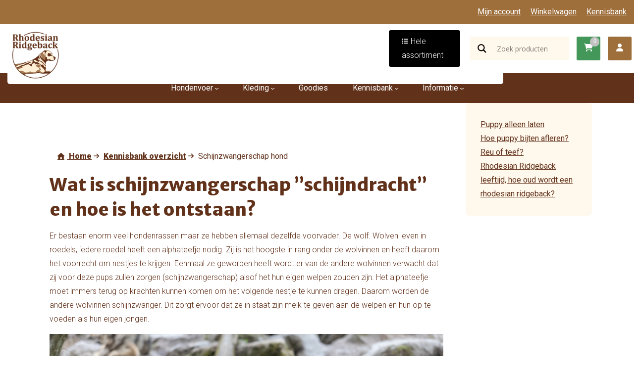

--- FILE ---
content_type: text/html; charset=UTF-8
request_url: https://www.rhodesianridgeback.nl/schijnzwangerschap-hond/
body_size: 18805
content:
<!DOCTYPE html>
<html lang="nl-NL" class="no-js">
<head>
    	<meta name='robots' content='index, follow, max-image-preview:large, max-snippet:-1, max-video-preview:-1' />
	<style>img:is([sizes="auto" i], [sizes^="auto," i]) { contain-intrinsic-size: 3000px 1500px }</style>
	
	<!-- This site is optimized with the Yoast SEO plugin v26.4 - https://yoast.com/wordpress/plugins/seo/ -->
	<meta name="description" content="Schijnzwangerschap bij een hond ook wel schijndracht is vervelend voor hond en baasje. We leggen je graag uit wat het is en hoe je ermee om kunt gaan." />
	<link rel="canonical" href="https://www.rhodesianridgeback.nl/schijnzwangerschap-hond/" />
	<meta property="og:locale" content="nl_NL" />
	<meta property="og:type" content="article" />
	<meta property="og:title" content="Schijnzwangerschap bij een hond (schijndracht) - Rhodesian Ridgeback" />
	<meta property="og:description" content="Schijnzwangerschap bij een hond ook wel schijndracht is vervelend voor hond en baasje. We leggen je graag uit wat het is en hoe je ermee om kunt gaan." />
	<meta property="og:url" content="https://www.rhodesianridgeback.nl/schijnzwangerschap-hond/" />
	<meta property="og:site_name" content="Rhodesian Ridgeback" />
	<meta property="article:published_time" content="2020-01-08T15:14:52+00:00" />
	<meta property="article:modified_time" content="2025-11-24T13:55:23+00:00" />
	<meta property="og:image" content="https://www.rhodesianridgeback.nl/app/uploads/2025/11/schijnzwangerschap-bij-een-hond.jpg" />
	<meta property="og:image:width" content="1000" />
	<meta property="og:image:height" content="378" />
	<meta property="og:image:type" content="image/jpeg" />
	<meta name="author" content="lefadmin" />
	<meta name="twitter:card" content="summary_large_image" />
	<meta name="twitter:label1" content="Geschreven door" />
	<meta name="twitter:data1" content="lefadmin" />
	<meta name="twitter:label2" content="Geschatte leestijd" />
	<meta name="twitter:data2" content="1 minuut" />
	<script type="application/ld+json" class="yoast-schema-graph">{"@context":"https://schema.org","@graph":[{"@type":"WebPage","@id":"https://www.rhodesianridgeback.nl/schijnzwangerschap-hond/","url":"https://www.rhodesianridgeback.nl/schijnzwangerschap-hond/","name":"Schijnzwangerschap bij een hond (schijndracht) - Rhodesian Ridgeback","isPartOf":{"@id":"https://www.rhodesianridgeback.nl/#website"},"primaryImageOfPage":{"@id":"https://www.rhodesianridgeback.nl/schijnzwangerschap-hond/#primaryimage"},"image":{"@id":"https://www.rhodesianridgeback.nl/schijnzwangerschap-hond/#primaryimage"},"thumbnailUrl":"https://www.rhodesianridgeback.nl/app/uploads/2025/11/schijnzwangerschap-bij-een-hond.jpg","datePublished":"2020-01-08T15:14:52+00:00","dateModified":"2025-11-24T13:55:23+00:00","author":{"@id":"https://www.rhodesianridgeback.nl/#/schema/person/e1f095f872aa09c36136514fd279cb56"},"description":"Schijnzwangerschap bij een hond ook wel schijndracht is vervelend voor hond en baasje. We leggen je graag uit wat het is en hoe je ermee om kunt gaan.","breadcrumb":{"@id":"https://www.rhodesianridgeback.nl/schijnzwangerschap-hond/#breadcrumb"},"inLanguage":"nl-NL","potentialAction":[{"@type":"ReadAction","target":["https://www.rhodesianridgeback.nl/schijnzwangerschap-hond/"]}]},{"@type":"ImageObject","inLanguage":"nl-NL","@id":"https://www.rhodesianridgeback.nl/schijnzwangerschap-hond/#primaryimage","url":"https://www.rhodesianridgeback.nl/app/uploads/2025/11/schijnzwangerschap-bij-een-hond.jpg","contentUrl":"https://www.rhodesianridgeback.nl/app/uploads/2025/11/schijnzwangerschap-bij-een-hond.jpg","width":1000,"height":378},{"@type":"BreadcrumbList","@id":"https://www.rhodesianridgeback.nl/schijnzwangerschap-hond/#breadcrumb","itemListElement":[{"@type":"ListItem","position":1,"name":"Home","item":"https://www.rhodesianridgeback.nl/"},{"@type":"ListItem","position":2,"name":"Kennisbank overzicht","item":"https://www.rhodesianridgeback.nl/kennisbank-overzicht/"},{"@type":"ListItem","position":3,"name":"Schijnzwangerschap hond"}]},{"@type":"WebSite","@id":"https://www.rhodesianridgeback.nl/#website","url":"https://www.rhodesianridgeback.nl/","name":"Rhodesian Ridgeback","description":"","potentialAction":[{"@type":"SearchAction","target":{"@type":"EntryPoint","urlTemplate":"https://www.rhodesianridgeback.nl/?s={search_term_string}"},"query-input":{"@type":"PropertyValueSpecification","valueRequired":true,"valueName":"search_term_string"}}],"inLanguage":"nl-NL"},{"@type":"Person","@id":"https://www.rhodesianridgeback.nl/#/schema/person/e1f095f872aa09c36136514fd279cb56","name":"lefadmin","image":{"@type":"ImageObject","inLanguage":"nl-NL","@id":"https://www.rhodesianridgeback.nl/#/schema/person/image/","url":"https://secure.gravatar.com/avatar/1faea15421a63600c68713776c3dd08238a82764f389f8036cf222f76fff5608?s=96&d=mm&r=g","contentUrl":"https://secure.gravatar.com/avatar/1faea15421a63600c68713776c3dd08238a82764f389f8036cf222f76fff5608?s=96&d=mm&r=g","caption":"lefadmin"},"sameAs":["https://www.rhodesianridgeback.lef/wp"],"url":"https://www.rhodesianridgeback.nl/author/lefadmin/"}]}</script>
	<!-- / Yoast SEO plugin. -->


<link rel='dns-prefetch' href='//www.rhodesianridgeback.nl' />
<link rel='stylesheet' href='https://www.rhodesianridgeback.nl/app/plugins/woocommerce/assets/css/brands.css?ver=10.3.5' type='text/css' media='all' />
<link rel='stylesheet' href='https://www.rhodesianridgeback.nl/app/themes/leflite/dist/css/app.9af93.css' type='text/css' media='all' />
<link rel='stylesheet' href='https://www.rhodesianridgeback.nl/app/themes/leflite/dist/css/woocommerce_css.16c4a.css' type='text/css' media='all' />
<link rel='stylesheet' href='https://www.rhodesianridgeback.nl/app/themes/leflite/dist/libraries/animate.min.css?ver=7.5.2' type='text/css' media='all' />
<link rel='stylesheet' href='https://www.rhodesianridgeback.nl/app/plugins/ajax-search-lite/css/style.basic.css?ver=4.13.4' type='text/css' media='all' />
<style id='wpdreams-asl-basic-inline-css' type='text/css'>

					div[id*='ajaxsearchlitesettings'].searchsettings .asl_option_inner label {
						font-size: 0px !important;
						color: rgba(0, 0, 0, 0);
					}
					div[id*='ajaxsearchlitesettings'].searchsettings .asl_option_inner label:after {
						font-size: 11px !important;
						position: absolute;
						top: 0;
						left: 0;
						z-index: 1;
					}
					.asl_w_container {
						width: 100%;
						margin: 0px 0px 0px 0px;
						min-width: 200px;
					}
					div[id*='ajaxsearchlite'].asl_m {
						width: 100%;
					}
					div[id*='ajaxsearchliteres'].wpdreams_asl_results div.resdrg span.highlighted {
						font-weight: bold;
						color: rgba(217, 49, 43, 1);
						background-color: rgba(238, 238, 238, 1);
					}
					div[id*='ajaxsearchliteres'].wpdreams_asl_results .results img.asl_image {
						width: 70px;
						height: 70px;
						object-fit: cover;
					}
					div[id*='ajaxsearchlite'].asl_r .results {
						max-height: none;
					}
					div[id*='ajaxsearchlite'].asl_r {
						position: absolute;
					}
				
						div.asl_r.asl_w.vertical .results .item::after {
							display: block;
							position: absolute;
							bottom: 0;
							content: '';
							height: 1px;
							width: 100%;
							background: #D8D8D8;
						}
						div.asl_r.asl_w.vertical .results .item.asl_last_item::after {
							display: none;
						}
					
</style>
<link rel='stylesheet' href='https://www.rhodesianridgeback.nl/app/plugins/ajax-search-lite/css/style-underline.css?ver=4.13.4' type='text/css' media='all' />
<link rel='stylesheet' href='https://www.rhodesianridgeback.nl/app/themes/ridgeback/style.css?ver=6.8.3' type='text/css' media='all' />
<script type="text/javascript"data-cookieconsent="ignore" defer="defer" src="https://www.rhodesianridgeback.nl/app/themes/leflite/dist/libraries/jquery.js?ver=7.5.2" id="jquery-js"></script>
<script type="text/javascript" id="app-js-js-extra">
/* <![CDATA[ */
var theme_object = {"ajax_url":"https:\/\/www.rhodesianridgeback.nl\/wp\/wp-admin\/admin-ajax.php","home_url":"https:\/\/www.rhodesianridgeback.nl\/","animations_enabled":"1","filters":{"slider_icon_previous":"<i class=\"icon icon-arrow-left\"><\/i>","slider_icon_next":"<i class=\"icon icon-arrow-right\"><\/i>"},"messages":{"realisation_by":"Realisatie door: lefcreative.nl","product_added_to_cart":false,"ajax_filter_no_results_found":"Er zijn geen resultaten gevonden met de gekozen filters.","ajax_filter_loading_failed":"Er is een fout opgetreden bij het ophalen van resultaten met de gekozen filters.","tns_previous_slide":"Vorige slide","tns_next_slide":"Volgende slide","wishlist_button_data_title":"Product toevoegen aan verlanglijstje","wishlist_added_button_data_title":"Product verwijderen van verlanglijstje","wishlist_error":"Dit product kon niet toegevoegd of verwijderd worden aan\/van je verlanglijstje."},"child_theme_path":"\/app\/themes\/ridgeback"};
/* ]]> */
</script>
<script type="text/javascript" defer="defer" src="https://www.rhodesianridgeback.nl/app/themes/leflite/dist/js/app.9af93.js?ver=6.8.3" id="app-js-js"></script>
<script type="text/javascript" id="woocommerce-theme-js-js-extra">
/* <![CDATA[ */
var wc_object = {"ajax_url":"https:\/\/www.rhodesianridgeback.nl\/wp\/wp-admin\/admin-ajax.php","home_url":"https:\/\/www.rhodesianridgeback.nl\/"};
/* ]]> */
</script>
<script type="text/javascript" defer="defer" src="https://www.rhodesianridgeback.nl/app/themes/leflite/dist/js/woocommerce_js.47d8d.js?ver=6.8.3" id="woocommerce-theme-js-js"></script>
<style id="lef-theme-variables">@media (min-width: 1360px) { .container { max-width: 1300px; } }:root { --container-width: 1300; --general-padding: 30px; --general-border-radius: 8px; --padding-topbar-inner: 10px 0; --logo-height: 80px; --padding-inner-navigation-y: 5px; --padding-under-menu-navigation-y: 0px; --fake-menu-height: 139px; --menu-items-font-size: 16px; --menu-font-weight: 400; --menu-items-font: 'Roboto'; --menu-items-padding-vertical: 0px; --menu-items-padding-horizontal: 25px; --submenu-items-padding-around: 5px 15px; --heading-font: 'Merriweather Sans'; --subtitle-font: 'Roboto'; --body-font: 'Roboto'; --p-size: 16px; --p-line-height: 1.8em; --p-font-weight: 300; --h-line-height: 1.4em; --h-font-weight: 900; --h1-size: 36px; --h2-size: 32px; --h3-size: 20px; --h4-size: 20px; --h5-size: 16px; --h6-size: 16px; --sub-font-weight: 800; --spacing-around-loop-items: 15px; --mobile-menu-font-size: 20px; --h-line-height-mobile: 1.4em; --h1-size-mobile: 32px; --h2-size-mobile: 28px; --h3-size-mobile: 18px; --h4-size-mobile: 16px; --h5-size-mobile: 16px; --h6-size-mobile: 14px; --btn-font: 'Roboto'; --btn-font-weight: 300; --btn-margin-outer: 7.5px; --btn-margin-top: 20px; --btn-small-padding: 5px 15px; --btn-small-font-size: 14px; --btn-small-font-weight: var(--btn-font-weight); --btn-medium-padding: 8px 25px; --btn-medium-font-size: 16px; --btn-medium-font-weight: var(--btn-font-weight); --btn-big-padding: 13px 25px; --btn-big-font-size: 16px; --btn-big-font-weight: var(--btn-font-weight); --btn-border-radius: 4px; --card-image-padding: 0px; --card-content-padding: 15px; --card-border-width: 1px; --card-excerpt-font-size: 16px; --card-border-color: var(--gray); --icon-text-spacing: 5px; --section-padding: 75px; --form-elements-padding-y: 5px; --form-elements-padding-x: 10px; --form-elements-border-radius: 0px; --form-elements-gap-y: 20px; --form-elements-gap-x: 20px; --media-border-radius: 10px; --card-padding: 20px; --card-border-radius: 0px; --card-image-height: 200px; --card-image-border-radius: 10px; --card-excerpt-line-height: 32px; --card-color: #ffffff; --card-content: #333; --transparent-top-section-padding: 214px; --transparent: rgba(0,0,0,0); --transparent-darkened: rgb(0,0,0); --primary: #61311A; --primary-darkened: #4d2714; --secondary: #9E6E3B; --secondary-darkened: #7e582f; --tertiary: #F9AF15; --tertiary-darkened: #c78c10; --white: #ffffff; --white-darkened: #cccccc; --black: #000000; --black-darkened: #000000; --gray: #FFF8EC; --gray-darkened: #ccc6bc; --darkgray: #c0c0c0; --darkgray-darkened: #999999; --yellow: #f2c94c; --yellow-darkened: #c1a03c; --succes: #439859; --succes-darkened: #357947; --warning: #FFA000; --warning-darkened: #cc8000; --error: #e74c3c; --error-darkened: #b83c30; --transparent-hover: var(--white); --transparent-hover-darkened: var(--white); --transparent-content: var(--primary); --primary-content: var(--white); --secondary-content: var(--white); --tertiary-content: var(--black); --white-content: var(--primary); --black-content: white; --gray-content: var(--primary); --darkgray-content: var(--white); --yellow-content: #000000; --succes-content: white; --error-content: white; }</style>				<link rel="preconnect" href="https://fonts.gstatic.com" crossorigin />
				<link rel="preload" as="style" href="//fonts.googleapis.com/css?family=Open+Sans&display=swap" />
								<link rel="stylesheet" href="//fonts.googleapis.com/css?family=Open+Sans&display=swap" media="all" />
				    <meta charset="UTF-8">
<script type="text/javascript">
/* <![CDATA[ */
var gform;gform||(document.addEventListener("gform_main_scripts_loaded",function(){gform.scriptsLoaded=!0}),document.addEventListener("gform/theme/scripts_loaded",function(){gform.themeScriptsLoaded=!0}),window.addEventListener("DOMContentLoaded",function(){gform.domLoaded=!0}),gform={domLoaded:!1,scriptsLoaded:!1,themeScriptsLoaded:!1,isFormEditor:()=>"function"==typeof InitializeEditor,callIfLoaded:function(o){return!(!gform.domLoaded||!gform.scriptsLoaded||!gform.themeScriptsLoaded&&!gform.isFormEditor()||(gform.isFormEditor()&&console.warn("The use of gform.initializeOnLoaded() is deprecated in the form editor context and will be removed in Gravity Forms 3.1."),o(),0))},initializeOnLoaded:function(o){gform.callIfLoaded(o)||(document.addEventListener("gform_main_scripts_loaded",()=>{gform.scriptsLoaded=!0,gform.callIfLoaded(o)}),document.addEventListener("gform/theme/scripts_loaded",()=>{gform.themeScriptsLoaded=!0,gform.callIfLoaded(o)}),window.addEventListener("DOMContentLoaded",()=>{gform.domLoaded=!0,gform.callIfLoaded(o)}))},hooks:{action:{},filter:{}},addAction:function(o,r,e,t){gform.addHook("action",o,r,e,t)},addFilter:function(o,r,e,t){gform.addHook("filter",o,r,e,t)},doAction:function(o){gform.doHook("action",o,arguments)},applyFilters:function(o){return gform.doHook("filter",o,arguments)},removeAction:function(o,r){gform.removeHook("action",o,r)},removeFilter:function(o,r,e){gform.removeHook("filter",o,r,e)},addHook:function(o,r,e,t,n){null==gform.hooks[o][r]&&(gform.hooks[o][r]=[]);var d=gform.hooks[o][r];null==n&&(n=r+"_"+d.length),gform.hooks[o][r].push({tag:n,callable:e,priority:t=null==t?10:t})},doHook:function(r,o,e){var t;if(e=Array.prototype.slice.call(e,1),null!=gform.hooks[r][o]&&((o=gform.hooks[r][o]).sort(function(o,r){return o.priority-r.priority}),o.forEach(function(o){"function"!=typeof(t=o.callable)&&(t=window[t]),"action"==r?t.apply(null,e):e[0]=t.apply(null,e)})),"filter"==r)return e[0]},removeHook:function(o,r,t,n){var e;null!=gform.hooks[o][r]&&(e=(e=gform.hooks[o][r]).filter(function(o,r,e){return!!(null!=n&&n!=o.tag||null!=t&&t!=o.priority)}),gform.hooks[o][r]=e)}});
/* ]]> */
</script>

    <meta name="viewport" content="width=device-width, initial-scale=1, shrink-to-fit=no">
    <meta name="author" content="Lef Creative">
    <link rel="pingback" href="https://www.rhodesianridgeback.nl/wp/xmlrpc.php">
          	  			<link rel="icon" href="https://www.rhodesianridgeback.nl/app/uploads/2025/11/rhodesianridgebackLogo-150x150.png">
  		        <title>Schijnzwangerschap bij een hond (schijndracht) - Rhodesian Ridgeback</title>

    <link rel="preconnect" href="https://fonts.googleapis.com">
<link rel="preconnect" href="https://fonts.gstatic.com" crossorigin>
<link href="https://fonts.googleapis.com/css2?family=Merriweather+Sans:ital,wght@0,300..800;1,300..800&family=Roboto:ital,wght@0,100..900;1,100..900&display=swap" rel="stylesheet">
    
    <div itemscope itemtype="https://schema.org/LocalBusiness">
        <meta itemprop="name" content="rhodesianridgeback.nl">
        <meta itemprop="url" content="https://www.rhodesianridgeback.nl/">

        <div itemprop="address" itemscope itemtype="https://schema.org/PostalAddress">
                
                <meta itemprop="streetAddress" content="Simon Stevinweg 4a" />
            
                            <meta itemprop="postalCode" content="6827BT" />
            
                            <meta itemprop="addressLocality" content="Arnhem" />
                    </div>

                    <meta itemprop="telephone" content="0268200068" />
        
                    <meta itemprop="image" content="https://www.rhodesianridgeback.nl/app/uploads/2025/11/rhodesianridgebackLogo.png" />
            </div>
</head>

<body class="wp-singular post-template-default single single-post postid-407 single-format-standard wp-theme-leflite wp-child-theme-ridgeback theme-leflite notransition browser-is-chrome device-is-osx lef-animations lef-webshop">




    

    

    <div class="topbar topbar-display-shortcode-menu topbar-alignment-left-right bg-secondary">
        <div class="container-fluid">
            <div class="row">
                <div class="col-md-12">
                    <div class="topbar-inner">
                                                                <div class="shortcode-holder topbar-shortcode">
                                                                                     </div>
                                                                        <div class="menu-holder">
                                                                                    <div id="topbar-menu" class="menu-topbar-menu-container"><ul id="topbar-menu-ul" class="menu"><li id="menu-item-637" class="menu-item menu-item-type-post_type menu-item-object-page menu-item-637"><a href="https://www.rhodesianridgeback.nl/mijn-account/">Mijn account</a></li>
<li id="menu-item-638" class="menu-item menu-item-type-post_type menu-item-object-page menu-item-638"><a href="https://www.rhodesianridgeback.nl/winkelwagen/">Winkelwagen</a></li>
<li id="menu-item-639" class="menu-item menu-item-type-post_type menu-item-object-page menu-item-639"><a href="https://www.rhodesianridgeback.nl/kennisbank/">Kennisbank</a></li>
</ul></div>                                                                            </div>
                                                        </div>
                </div>
            </div>
        </div>
    </div>
<header data-component="menu-bar" id="header" role="banner" non-scrolled-classes="bg-white" scrolled-classes="bg-white" class="header navigation bg-white has-notification">
    <!-- Accessibility button -->
<a href="#main" class="accessibility-button button button-primary">
    Ga naar content</a>
	<div class="container-fluid">
        <div class="row">
            <div class="col-md-12">
                <div class="navigation-inner navigation-inner-main display-logo-menu-shortcode-menu alignment-left-right">
                        <div class="logo-and-navigation-holder">
    
<div class="logo-outer" itemscope itemtype="https://schema.org/Organization">
    <a class="logo-link" href="/" aria-label="Homepage" itemprop="url">
        <img loading="eager" fetchpriority="high" decoding="sync" itemprop="logo" class="logo" alt="Rhodesian Ridgeback" src="https://www.rhodesianridgeback.nl/app/uploads/2025/11/rhodesianridgebackLogo.png" />
    </a>
</div>
        
        <div class="nav-holder nav-holder-primary-1 ">
            <nav class="menu-nav main-navigation">
                <div id="primary-menu" class="menu-primair-menu-1-container"><ul id="primary-menu-ul" class="main-nav-menu menu"><li id="menu-item-541" class="menu-item menu-item-type-post_type menu-item-object-page menu-item-has-button "><a href="https://www.rhodesianridgeback.nl/winkel/"><span class="menu-item-button bg-black"><i class="icon icon-list"></i><span>Hele assortiment</span></span></a></li>
</ul></div>            </nav>
        </div>
        </div>
            <div class="shortcode-holder nav-shortcode">
            <div class="asl_w_container asl_w_container_1" data-id="1" data-instance="1">
	<div id='ajaxsearchlite1'
		data-id="1"
		data-instance="1"
		class="asl_w asl_m asl_m_1 asl_m_1_1">
		<div class="probox">

	
	<div class='prosettings' style='display:none;' data-opened=0>
				<div class='innericon'>
			<svg version="1.1" xmlns="http://www.w3.org/2000/svg" xmlns:xlink="http://www.w3.org/1999/xlink" x="0px" y="0px" width="22" height="22" viewBox="0 0 512 512" enable-background="new 0 0 512 512" xml:space="preserve">
					<polygon transform = "rotate(90 256 256)" points="142.332,104.886 197.48,50 402.5,256 197.48,462 142.332,407.113 292.727,256 "/>
				</svg>
		</div>
	</div>

	
	
	<div class='proinput'>
		<form role="search" action='#' autocomplete="off"
				aria-label="Search form">
			<input aria-label="Search input"
					type='search' class='orig'
					tabindex="0"
					name='phrase'
					placeholder='Zoek producten'
					value=''
					autocomplete="off"/>
			<input aria-label="Search autocomplete"
					type='text'
					class='autocomplete'
					tabindex="-1"
					name='phrase'
					value=''
					autocomplete="off" disabled/>
			<input type='submit' value="Start search" style='width:0; height: 0; visibility: hidden;'>
		</form>
	</div>

	
	
	<button class='promagnifier' tabindex="0" aria-label="Search magnifier">
				<span class='innericon' style="display:block;">
			<svg version="1.1" xmlns="http://www.w3.org/2000/svg" xmlns:xlink="http://www.w3.org/1999/xlink" x="0px" y="0px" width="22" height="22" viewBox="0 0 512 512" enable-background="new 0 0 512 512" xml:space="preserve">
					<path d="M460.355,421.59L353.844,315.078c20.041-27.553,31.885-61.437,31.885-98.037
						C385.729,124.934,310.793,50,218.686,50C126.58,50,51.645,124.934,51.645,217.041c0,92.106,74.936,167.041,167.041,167.041
						c34.912,0,67.352-10.773,94.184-29.158L419.945,462L460.355,421.59z M100.631,217.041c0-65.096,52.959-118.056,118.055-118.056
						c65.098,0,118.057,52.959,118.057,118.056c0,65.096-52.959,118.056-118.057,118.056C153.59,335.097,100.631,282.137,100.631,217.041
						z"/>
				</svg>
		</span>
	</button>

	
	
	<div class='proloading'>

		<div class="asl_loader"><div class="asl_loader-inner asl_simple-circle"></div></div>

			</div>

			<div class='proclose'>
			<svg version="1.1" xmlns="http://www.w3.org/2000/svg" xmlns:xlink="http://www.w3.org/1999/xlink" x="0px"
				y="0px"
				width="12" height="12" viewBox="0 0 512 512" enable-background="new 0 0 512 512"
				xml:space="preserve">
				<polygon points="438.393,374.595 319.757,255.977 438.378,137.348 374.595,73.607 255.995,192.225 137.375,73.622 73.607,137.352 192.246,255.983 73.622,374.625 137.352,438.393 256.002,319.734 374.652,438.378 "/>
			</svg>
		</div>
	
	
</div>	</div>
	<div class='asl_data_container' style="display:none !important;">
		<div class="asl_init_data wpdreams_asl_data_ct"
	style="display:none !important;"
	id="asl_init_id_1"
	data-asl-id="1"
	data-asl-instance="1"
	data-settings="{&quot;homeurl&quot;:&quot;https:\/\/www.rhodesianridgeback.nl\/&quot;,&quot;resultstype&quot;:&quot;vertical&quot;,&quot;resultsposition&quot;:&quot;hover&quot;,&quot;itemscount&quot;:4,&quot;charcount&quot;:0,&quot;highlight&quot;:false,&quot;highlightWholewords&quot;:true,&quot;singleHighlight&quot;:false,&quot;scrollToResults&quot;:{&quot;enabled&quot;:false,&quot;offset&quot;:0},&quot;resultareaclickable&quot;:1,&quot;autocomplete&quot;:{&quot;enabled&quot;:false,&quot;lang&quot;:&quot;en&quot;,&quot;trigger_charcount&quot;:0},&quot;mobile&quot;:{&quot;menu_selector&quot;:&quot;#menu-toggle&quot;},&quot;trigger&quot;:{&quot;click&quot;:&quot;results_page&quot;,&quot;click_location&quot;:&quot;same&quot;,&quot;update_href&quot;:false,&quot;return&quot;:&quot;results_page&quot;,&quot;return_location&quot;:&quot;same&quot;,&quot;facet&quot;:true,&quot;type&quot;:true,&quot;redirect_url&quot;:&quot;?s={phrase}&quot;,&quot;delay&quot;:300},&quot;animations&quot;:{&quot;pc&quot;:{&quot;settings&quot;:{&quot;anim&quot;:&quot;fadedrop&quot;,&quot;dur&quot;:300},&quot;results&quot;:{&quot;anim&quot;:&quot;fadedrop&quot;,&quot;dur&quot;:300},&quot;items&quot;:&quot;voidanim&quot;},&quot;mob&quot;:{&quot;settings&quot;:{&quot;anim&quot;:&quot;fadedrop&quot;,&quot;dur&quot;:300},&quot;results&quot;:{&quot;anim&quot;:&quot;fadedrop&quot;,&quot;dur&quot;:300},&quot;items&quot;:&quot;voidanim&quot;}},&quot;autop&quot;:{&quot;state&quot;:true,&quot;phrase&quot;:&quot;&quot;,&quot;count&quot;:&quot;1&quot;},&quot;resPage&quot;:{&quot;useAjax&quot;:false,&quot;selector&quot;:&quot;#main&quot;,&quot;trigger_type&quot;:true,&quot;trigger_facet&quot;:true,&quot;trigger_magnifier&quot;:false,&quot;trigger_return&quot;:false},&quot;resultsSnapTo&quot;:&quot;left&quot;,&quot;results&quot;:{&quot;width&quot;:&quot;auto&quot;,&quot;width_tablet&quot;:&quot;auto&quot;,&quot;width_phone&quot;:&quot;auto&quot;},&quot;settingsimagepos&quot;:&quot;right&quot;,&quot;closeOnDocClick&quot;:true,&quot;overridewpdefault&quot;:true,&quot;override_method&quot;:&quot;get&quot;}"></div>
	<div id="asl_hidden_data">
		<svg style="position:absolute" height="0" width="0">
			<filter id="aslblur">
				<feGaussianBlur in="SourceGraphic" stdDeviation="4"/>
			</filter>
		</svg>
		<svg style="position:absolute" height="0" width="0">
			<filter id="no_aslblur"></filter>
		</svg>
	</div>
	</div>

	<div id='ajaxsearchliteres1'
	class='vertical wpdreams_asl_results asl_w asl_r asl_r_1 asl_r_1_1'>

	
	<div class="results">

		
		<div class="resdrg">
		</div>

		
	</div>

	
	
</div>

	<div id='__original__ajaxsearchlitesettings1'
		data-id="1"
		class="searchsettings wpdreams_asl_settings asl_w asl_s asl_s_1">
		<form name='options'
		aria-label="Search settings form"
		autocomplete = 'off'>

	
	
	<input type="hidden" name="filters_changed" style="display:none;" value="0">
	<input type="hidden" name="filters_initial" style="display:none;" value="1">

	<div class="asl_option_inner hiddend">
		<input type='hidden' name='qtranslate_lang' id='qtranslate_lang'
				value='0'/>
	</div>

	
	
	<fieldset class="asl_sett_scroll">
		<legend style="display: none;">Generic selectors</legend>
		<div class="asl_option" tabindex="0">
			<div class="asl_option_inner">
				<input type="checkbox" value="exact"
						aria-label="Exact matches only"
						name="asl_gen[]" />
				<div class="asl_option_checkbox"></div>
			</div>
			<div class="asl_option_label">
				Exact matches only			</div>
		</div>
		<div class="asl_option" tabindex="0">
			<div class="asl_option_inner">
				<input type="checkbox" value="title"
						aria-label="Search in title"
						name="asl_gen[]"  checked="checked"/>
				<div class="asl_option_checkbox"></div>
			</div>
			<div class="asl_option_label">
				Search in title			</div>
		</div>
		<div class="asl_option" tabindex="0">
			<div class="asl_option_inner">
				<input type="checkbox" value="content"
						aria-label="Search in content"
						name="asl_gen[]"  checked="checked"/>
				<div class="asl_option_checkbox"></div>
			</div>
			<div class="asl_option_label">
				Search in content			</div>
		</div>
		<div class="asl_option_inner hiddend">
			<input type="checkbox" value="excerpt"
					aria-label="Search in excerpt"
					name="asl_gen[]"  checked="checked"/>
			<div class="asl_option_checkbox"></div>
		</div>
	</fieldset>
	<fieldset class="asl_sett_scroll">
		<legend style="display: none;">Post Type Selectors</legend>
					<div class="asl_option_inner hiddend">
				<input type="checkbox" value="product"
						aria-label="Hidden option, ignore please"
						name="customset[]" checked="checked"/>
			</div>
				</fieldset>
	</form>
	</div>
</div>
        </div>
        
        
        <div class="nav-holder nav-holder-primary-2  keep-menu-mobile">
            <nav class="menu-nav main-navigation-alt">
                <div class="nav-holder-inner">
                    <div id="primary-menu-alt" class="menu-primair-menu-2-container"><ul id="primary-menu-ul-alt" class="main-nav-menu menu"><li id="menu-item-542" class="menu-item menu-item-type-custom menu-item-object-custom cart-trigger"><a href="https://www.rhodesianridgeback.nl/winkelwagen/" aria-label="Ga naar winkelwagen"><div id="menu-item-cart" data-folder="_woocommerce" data-component="menu-cart-item"><i class="icon-cart-shopping"><span class="cart-items-count count empty">0</span></i></div></a></li>
<li id="menu-item-543" class="menu-item menu-item-type-custom menu-item-object-custom"><a href="https://www.rhodesianridgeback.nl/mijn-account/" aria-label="Ga naar mijn account"><i class="icon-user"></i></a></li>
</ul></div>                </div>
            </nav>
        </div>
                                            <div class="mobile-menu-toggle-position">
    <button class="mobile-menu-toggle" aria-label="Menu toggle">
        <span class="hamburger">
                        <div class="hamburger-icon">
                <span></span>
                <span></span>
                <span></span>
            </div>
                    </span>
    </button>
</div>                                    </div>
            </div>
        </div>
    </div>

            <div class="under-menu bg-primary">
            <div class="container-fluid">
                <div class="row">
                    <div class="col-md-12">
                        <div class="navigation-inner alignment-center">
                                                            <div class="nav-holder nav-holder-under-menu">
                                    <nav class="menu-nav main-navigation-under">
                                        <div class="nav-holder-inner">
                                            <div id="primary-menu-under" class="menu-onder-menu-shop-container"><ul id="primary-menu-ul-under" class="main-nav-menu menu"><li id="menu-item-559" class="menu-item menu-item-type-taxonomy menu-item-object-product_cat menu-item-has-children"><a href="https://www.rhodesianridgeback.nl/product-categorie/hondenvoer/">Hondenvoer</a>
<ul class="sub-menu">
	<li id="menu-item-562" class="menu-item menu-item-type-taxonomy menu-item-object-product_cat"><a href="https://www.rhodesianridgeback.nl/product-categorie/hondenvoer/hondensnacks/">Hondensnacks</a></li>
	<li id="menu-item-561" class="menu-item menu-item-type-taxonomy menu-item-object-product_cat"><a href="https://www.rhodesianridgeback.nl/product-categorie/hondenvoer/geperste-brokken/">Geperste brokken</a></li>
	<li id="menu-item-560" class="menu-item menu-item-type-taxonomy menu-item-object-product_cat"><a href="https://www.rhodesianridgeback.nl/product-categorie/hondenvoer/beloningssnoepjes/">Beloningssnoepjes</a></li>
</ul>
</li>
<li id="menu-item-563" class="menu-item menu-item-type-taxonomy menu-item-object-product_cat menu-item-has-children"><a href="https://www.rhodesianridgeback.nl/product-categorie/kleding/">Kleding</a>
<ul class="sub-menu">
	<li id="menu-item-564" class="menu-item menu-item-type-taxonomy menu-item-object-product_cat"><a href="https://www.rhodesianridgeback.nl/product-categorie/kleding/hoodies/">Hoodies</a></li>
	<li id="menu-item-565" class="menu-item menu-item-type-taxonomy menu-item-object-product_cat"><a href="https://www.rhodesianridgeback.nl/product-categorie/kleding/t-shirts/">T-shirts</a></li>
</ul>
</li>
<li id="menu-item-558" class="menu-item menu-item-type-taxonomy menu-item-object-product_cat"><a href="https://www.rhodesianridgeback.nl/product-categorie/goodies/">Goodies</a></li>
<li id="menu-item-597" class="menu-item menu-item-type-post_type menu-item-object-page menu-item-has-children"><a href="https://www.rhodesianridgeback.nl/kennisbank/">Kennisbank</a>
<ul class="sub-menu">
	<li id="menu-item-689" class="menu-item menu-item-type-post_type menu-item-object-page current_page_parent"><a href="https://www.rhodesianridgeback.nl/kennisbank-overzicht/">Overzicht</a></li>
	<li id="menu-item-686" class="menu-item menu-item-type-taxonomy menu-item-object-category"><a href="https://www.rhodesianridgeback.nl/categorie/verzorging/">Verzorging</a></li>
	<li id="menu-item-684" class="menu-item menu-item-type-taxonomy menu-item-object-category"><a href="https://www.rhodesianridgeback.nl/categorie/opvoeding/">Opvoeding</a></li>
	<li id="menu-item-685" class="menu-item menu-item-type-taxonomy menu-item-object-category"><a href="https://www.rhodesianridgeback.nl/categorie/uiterlijk/">Uiterlijk</a></li>
	<li id="menu-item-683" class="menu-item menu-item-type-taxonomy menu-item-object-category current-post-ancestor current-menu-parent current-post-parent"><a href="https://www.rhodesianridgeback.nl/categorie/gezondheid/">Gezondheid</a></li>
	<li id="menu-item-682" class="menu-item menu-item-type-taxonomy menu-item-object-category"><a href="https://www.rhodesianridgeback.nl/categorie/karakter/">Karakter</a></li>
	<li id="menu-item-687" class="menu-item menu-item-type-taxonomy menu-item-object-category"><a href="https://www.rhodesianridgeback.nl/categorie/rrcn/">RRCN</a></li>
	<li id="menu-item-688" class="menu-item menu-item-type-taxonomy menu-item-object-category current-post-ancestor current-menu-parent current-post-parent"><a href="https://www.rhodesianridgeback.nl/categorie/geschiedenis/">Geschiedenis</a></li>
	<li id="menu-item-681" class="menu-item menu-item-type-taxonomy menu-item-object-category"><a href="https://www.rhodesianridgeback.nl/categorie/overige/">Overige</a></li>
</ul>
</li>
<li id="menu-item-567" class="menu-item menu-item-type-custom menu-item-object-custom menu-item-has-children"><a href="#">Informatie</a>
<ul class="sub-menu">
	<li id="menu-item-692" class="menu-item menu-item-type-post_type menu-item-object-page"><a href="https://www.rhodesianridgeback.nl/rhodesian-ridgeback-adopteren/">Adopteren</a></li>
	<li id="menu-item-569" class="menu-item menu-item-type-post_type menu-item-object-page"><a href="https://www.rhodesianridgeback.nl/galerij/">Galerij</a></li>
	<li id="menu-item-570" class="menu-item menu-item-type-post_type menu-item-object-page"><a href="https://www.rhodesianridgeback.nl/over-ons/">Over ons</a></li>
	<li id="menu-item-568" class="menu-item menu-item-type-post_type menu-item-object-page"><a href="https://www.rhodesianridgeback.nl/contact/">Contact</a></li>
</ul>
</li>
</ul></div>                                        </div>
                                    </nav>
                                </div>
                                                    </div>
                    </div>
                </div>
            </div>
        </div>
    
            
            </header>
    
<div class="cart-sidebar" data-folder="_woocommerce" data-component="cart-sidebar">
    <div class="cart-mobile-close">
        <i class="icon icon-xmark"></i>
    </div>
    <div class="cart-header">
                <a href="https://www.rhodesianridgeback.nl/winkelwagen/" class="cart-title">Winkelmandje</a>
    </div>
    <div class="cart-content">
        <ul class="dropdown-menu dropdown-menu-mini-cart">
            <li> 
                <div class="widget_shopping_cart_content">
                    <div class="mini-cart-holder" data-folder="_woocommerce" data-component="mini-cart">
	
			<div class="woocommerce-mini-cart__empty-message">
			<div class="content-wrapper">
				
<h3 style="text-align: center;">Je winkelmandje is leeg <i class="icon icon-face-sad-tear"></i></h3>
<p style="text-align: center;">Ga naar de shop om producten in je winkelwagen te plaatsen</p>
			</div>
			
			                 
                 

                 
                
    <div class="buttons-holder alignment-left ">
        
    <a class="btn bg-primary btn-medium position-after" href="https://www.rhodesianridgeback.nl/winkel/" >
                    <i class="icon icon-cart-plus"></i>
                <span>Shop nu</span>
    </a>

    </div>

 
					</div>
	

	</div>                </div>
            </li>
        </ul>
    </div>
</div>
<div class="overlay-cart"></div>
<main id="main" role="main">
    <div class="container">
            </div>
                                        <article class="main-content">
                    <div class="entry-content">
                        <div class="text-holder">
                                                                <div class="container">
                                        <div class="row">
                                            
                                            <div class="col-lg-9">
                                                
<section class="wp-block-custom-section-block-section lef-section align-center full-background bg-white"><div class="container"><div class="row align-center">
<div class="wp-block-custom-section-block-col col-lg-12" data-animation="fadeIn"><span id="breadcrumbs" class="">
    <span><span><a href="https://www.rhodesianridgeback.nl/"><i class="icon icon-house"></i> Home</a></span> <i class="icon icon-arrow-right"></i> <span><a href="https://www.rhodesianridgeback.nl/kennisbank-overzicht/">Kennisbank overzicht</a></span> <i class="icon icon-arrow-right"></i> <span class="breadcrumb_last" aria-current="page">Schijnzwangerschap hond</span></span></span>

<div class="content-wrapper ">
    <h1>Wat is schijnzwangerschap &#8221;schijndracht&#8221; en hoe is het ontstaan?</h1>
<p>Er bestaan enorm veel hondenrassen maar ze hebben allemaal dezelfde voorvader. De wolf. Wolven leven in roedels, iedere roedel heeft een alphateefje nodig. Zij is het hoogste in rang onder de wolvinnen en heeft daarom het voorrecht om nestjes te krijgen. Eenmaal ze geworpen heeft wordt er van de andere wolvinnen verwacht dat zij voor deze pups zullen zorgen (schijnzwangerschap) alsof het hun eigen welpen zouden zijn. Het alphateefje moet immers terug op krachten kunnen komen om het volgende nestje te kunnen dragen. Daarom worden de andere wolvinnen schijnzwanger. Dit zorgt ervoor dat ze in staat zijn melk te geven aan de welpen en hun op te voeden als hun eigen jongen.</p>
<p><img class="aligncenter wp-image-5107 size-full" src="https://www.rhodesianridgeback.nl/app/uploads/2025/11/Roedel-wolven.jpg" alt="roedel" width="1000" height="667" / loading="eager" fetchpriority="high" decoding="sync"></p>
<p>&nbsp;</p>
<p><b>De schijnzwangerschap van een hond is dus niets uitzonderlijk.</b> Het is een overblijfsel van hun voorouders en hoewel het momenteel geen nut meer heeft, omdat honden niet in roedels leven, kan het te pas of te on pas voorkomen. Een teefje kan tussen de 6 en 12 maanden oud, voor de eerste keer loops worden en vanaf dan zijn ze vatbaar voor een schijnzwangerschap. Voor sommige honden is dit een lastige periode bij anderen kan het onopgemerkt voorbij gaan.</p>
<h2>Wat zijn de symptomen van een schijnzwangerschap bij een hond?</h2>
<p>Een schijnzwangerschap bij een hond is pas mogelijk na de eerste keer dat ze loops geweest zijn. <a href="https://www.rhodesianridgeback.nl/hoe-zit-het-nu-met-castratie-en-sterilisatie-bij-honden/">Een gesteriliseerde hond</a> kan niet meer schijnzwanger worden. Bij een bevrucht teefje zal na de periode van loopsheid, de progesteron spiegel beginnen stijgen. Hierdoor beginnen de melkklieren te werken en groeit haar moederinstinct, bij een schijnzwangerschap gebeurt net hetzelfde. Dit hormoon neemt in normale omstandigheden terug af na de bevalling.</p>
<p>Het eerste symptoom is <b>een verandering in het gedrag</b> van het teefje.</p>
<ul>
<li>Ze worden doorgaans wat onrustig en minder actief.</li>
<li>Hun levenslust daalt.</li>
<li>Ze vertonen soms nesteldrang. Dit is herkenbaar wanneer ze speeltjes, sokken, pantoffels naar hun mand blijven brengen. Deze spullen zijn voor hun ‘hun jongen’ op dit moment.</li>
<li>Beschermgedrag, ze kunnen agressief reageren als ze denken dat ze hun ‘jongen’ moeten beschermen.</li>
<li>Ze trekken zich meer terug en maken soms ook soorten ‘holletjes’.</li>
<li>Hun eetlust neemt af en ze willen minder naar buiten.</li>
<li>Sommige teefjes worden ook heel aanhankelijk als ze schijnzwanger zijn en gaan meer zeuren.</li>
</ul>
<p>Naast hun gedrag kan je een schijnzwangerschap bij een hond ook herkennen aan <b>lichamelijke veranderingen. </b></p>
<ul>
<li>Het gewicht neemt toe.</li>
<li>De melkklieren vergroten.</li>
<li>Het kan gebeuren dat ze zelfs kleine hoeveelheden melk produceren en soms ook moeten overgeven.</li>
<li>Door het vergroten van de melkklieren gaan ze soms te veel likken aan hun tepels wat kan leiden tot infecties.</li>
</ul>
<p>Het is dus heel belangrijk om je hond goed in de gaten te houden en op deze puntjes te letten wanneer je vermoedens hebt van een schijnzwangerschap. De symptomen zullen gemiddeld 10 tot 30 dagen aanwezig blijven.</p>
<h2>Wat kan je hier zelf tegen doen?</h2>
<p>Wanneer de eerste symptomen zichtbaar worden en je een echte zwangerschap al met zekerheid kan uitsluiten is de beste oplossing voor dit probleem:</p>
<ul>
<li>Afleiding. Je kan best het abnormale gedrag gewoon negeren en spelen met je hond wanneer de nesteldrang naar boven komt.</li>
<li>Veel activiteiten buitenhuis kunnen haar het beste afleiden.</li>
<li>Er bestaan ook enkele homeopathische middeltjes die je hond meer innerlijke rust geven en haar wisselende stemming verminderen.</li>
</ul>
<p>In de meeste gevallen gaat het vanzelf over na enkele weken. Wanneer het teefje niet wordt gesteriliseerd zal de schijnzwangerschap waarschijnlijk terugkomen na iedere periode van loopsheid.</p>
<p><img class="aligncenter size-full wp-image-5108" src="https://www.rhodesianridgeback.nl/app/uploads/2025/11/Wat-te-doen-tegen-Schijnzwangerschap-hond.jpg" alt="Schijnzwangerschap hond" width="1000" height="750" / loading="eager" fetchpriority="high" decoding="sync"></p>
<p>&nbsp;</p>
<h2>Wat kan je beter niet doen?</h2>
<ul>
<li>Aai best een tijdje niet over haar buik of tepels. Dit kan de melkproductie stimuleren of de tepels doen ontsteken. Dit kan je zien wanneer het weefsel rond de tepels rood, warm en pijnlijk lijkt.</li>
<li>Wanneer ze speeltjes en sokken naar haar mand draagt laat je deze best liggen. Deze terug wegnemen zal haar niet helpen, alleen nerveuzer maken.</li>
<li>Wanneer je hond komt zeuren op een zielige manier kan je haar best geen aandacht geven. Ook al wil je haar van nature gerust stellen, ook hier zal je haar niet mee verder helpen.</li>
</ul>
<p>&nbsp;</p>
<h2>Welke behandelingen zijn er?</h2>
<p>Als het teefje veel last heeft van de schijnzwangerschap en de gewone oplossingen niet lijken te helpen kan je best de dierenarts raadplegen. Zij kunnen door een <a href="https://nl.wikipedia.org/wiki/Echografie" target="_blank" rel="noopener noreferrer">echografie</a> met zekerheid bevestigen dat het teefje niet bevrucht is. De dierenarts mag medicijnen voorschrijven met het hormoon prolactine, dit remt de symptomen af. Als laatste optie kan er ook besloten worden om het teefje te steriliseren. Hierdoor wordt ze niet meer loops en zal het dus ook niet meer voorvallen.</p>
<p>De schijnzwangerschap bij een hond is zeker geen noodgeval maar kan wel beter in de gaten worden gehouden. Het ene teefje zal er minder last van hebben dan een ander maar wanneer je hond te veel stress ervaart kunnen er andere aandoeningen ontstaan zoals knobbeltjes of suikerziekte. Wanneer de schijnzwangerschap te lang duurt kan dit leiden tot een baarmoederontsteking en kunnen er ook melkklier tumoren ontstaan. Ga bij twijfel dus zeker eens langs bij dierenarts.</p>
<h2>Kan je schijndracht bij honden voorkomen?</h2>
<p>Het is niet mogelijk om een schijnzwangerschap te voorkomen, het is deel van een natuurlijk proces dat terug gaat tot hun voorouders. De enige mogelijke oplossing is dus het verwijderen van de eierstokken zodat de hond niet meer loops kan worden. Je mag <b>nooit je hond laten steriliseren tijdens de schijnzwangerschap.</b> Dit zal de prolactine spiegel net terug doen stijgen en de symptomen verergeren. Wacht dus tot je iedere twijfel kan uitsluiten samen met je dierenarts. Ben je niet van plan je teefje te laten dekken, kan haar dus best laten steriliseren uit voorzorg en om andere complicaties te voorkomen.</p>
</div></div>
</div></div></section>
                                            </div>

                                                                                            <div class="col-lg-3">
                                                    
    <aside class="sidebar general-padding " data-component="sidebar">
        <div id="block-23" class="widget widget_block">
                <ul class="widget-latest-posts clean-list">
                            <li>
                    <a href="https://www.rhodesianridgeback.nl/puppy-alleen-laten/">Puppy alleen laten</a>
                </li>
                            <li>
                    <a href="https://www.rhodesianridgeback.nl/hoe-puppy-bijten-afleren/">Hoe puppy bijten afleren?</a>
                </li>
                            <li>
                    <a href="https://www.rhodesianridgeback.nl/reu-of-teef/">Reu of teef?</a>
                </li>
                            <li>
                    <a href="https://www.rhodesianridgeback.nl/rhodesian-ridgeback-leeftijd/">Rhodesian Ridgeback leeftijd, hoe oud wordt een rhodesian ridgeback?</a>
                </li>
                
                    </ul>
    </div>    </aside>

                                                </div>
                                            
                                                                                    </div>
                                    </div>
                                                        </div>
                    </div>
                </article>
                        </main>

    <div class="footer-builders">
        
                                
<section class="wp-block-custom-section-block-section lef-section align-center full-background bg-white" style="padding-top:0px;padding-bottom:0px"><div class="container"><div class="row align-center">
<div class="wp-block-custom-section-block-col col-lg-1" data-animation="fadeIn"></div>



<div class="wp-block-custom-section-block-col col-lg-11 overlay-footer" data-animation="fadeIn"><div class="card col-card  bg-white "><div class="content-wrapper ">
    <h2>Altijd op de hoogte van het laatste nieuws?</h2>
<p>Schrijf je in bij onze nieuwsbrief</p>
<script type="text/javascript">
/* <![CDATA[ */

/* ]]&gt; */
</script>

                <div class='gf_browser_chrome gform_wrapper gform-theme gform-theme--foundation gform-theme--framework gform-theme--orbital' data-form-theme='orbital' data-form-index='0' id='gform_wrapper_2' ><style>#gform_wrapper_2[data-form-index="0"].gform-theme,[data-parent-form="2_0"]{--gf-color-primary: #204ce5;--gf-color-primary-rgb: 32, 76, 229;--gf-color-primary-contrast: #fff;--gf-color-primary-contrast-rgb: 255, 255, 255;--gf-color-primary-darker: #001AB3;--gf-color-primary-lighter: #527EFF;--gf-color-secondary: #fff;--gf-color-secondary-rgb: 255, 255, 255;--gf-color-secondary-contrast: #112337;--gf-color-secondary-contrast-rgb: 17, 35, 55;--gf-color-secondary-darker: #F5F5F5;--gf-color-secondary-lighter: #FFFFFF;--gf-color-out-ctrl-light: rgba(17, 35, 55, 0.1);--gf-color-out-ctrl-light-rgb: 17, 35, 55;--gf-color-out-ctrl-light-darker: rgba(104, 110, 119, 0.35);--gf-color-out-ctrl-light-lighter: #F5F5F5;--gf-color-out-ctrl-dark: #585e6a;--gf-color-out-ctrl-dark-rgb: 88, 94, 106;--gf-color-out-ctrl-dark-darker: #112337;--gf-color-out-ctrl-dark-lighter: rgba(17, 35, 55, 0.65);--gf-color-in-ctrl: #fff;--gf-color-in-ctrl-rgb: 255, 255, 255;--gf-color-in-ctrl-contrast: #112337;--gf-color-in-ctrl-contrast-rgb: 17, 35, 55;--gf-color-in-ctrl-darker: #F5F5F5;--gf-color-in-ctrl-lighter: #FFFFFF;--gf-color-in-ctrl-primary: #204ce5;--gf-color-in-ctrl-primary-rgb: 32, 76, 229;--gf-color-in-ctrl-primary-contrast: #fff;--gf-color-in-ctrl-primary-contrast-rgb: 255, 255, 255;--gf-color-in-ctrl-primary-darker: #001AB3;--gf-color-in-ctrl-primary-lighter: #527EFF;--gf-color-in-ctrl-light: rgba(17, 35, 55, 0.1);--gf-color-in-ctrl-light-rgb: 17, 35, 55;--gf-color-in-ctrl-light-darker: rgba(104, 110, 119, 0.35);--gf-color-in-ctrl-light-lighter: #F5F5F5;--gf-color-in-ctrl-dark: #585e6a;--gf-color-in-ctrl-dark-rgb: 88, 94, 106;--gf-color-in-ctrl-dark-darker: #112337;--gf-color-in-ctrl-dark-lighter: rgba(17, 35, 55, 0.65);--gf-radius: 3px;--gf-font-size-secondary: 14px;--gf-font-size-tertiary: 13px;--gf-icon-ctrl-number: url("data:image/svg+xml,%3Csvg width='8' height='14' viewBox='0 0 8 14' fill='none' xmlns='http://www.w3.org/2000/svg'%3E%3Cpath fill-rule='evenodd' clip-rule='evenodd' d='M4 0C4.26522 5.96046e-08 4.51957 0.105357 4.70711 0.292893L7.70711 3.29289C8.09763 3.68342 8.09763 4.31658 7.70711 4.70711C7.31658 5.09763 6.68342 5.09763 6.29289 4.70711L4 2.41421L1.70711 4.70711C1.31658 5.09763 0.683417 5.09763 0.292893 4.70711C-0.0976311 4.31658 -0.097631 3.68342 0.292893 3.29289L3.29289 0.292893C3.48043 0.105357 3.73478 0 4 0ZM0.292893 9.29289C0.683417 8.90237 1.31658 8.90237 1.70711 9.29289L4 11.5858L6.29289 9.29289C6.68342 8.90237 7.31658 8.90237 7.70711 9.29289C8.09763 9.68342 8.09763 10.3166 7.70711 10.7071L4.70711 13.7071C4.31658 14.0976 3.68342 14.0976 3.29289 13.7071L0.292893 10.7071C-0.0976311 10.3166 -0.0976311 9.68342 0.292893 9.29289Z' fill='rgba(17, 35, 55, 0.65)'/%3E%3C/svg%3E");--gf-icon-ctrl-select: url("data:image/svg+xml,%3Csvg width='10' height='6' viewBox='0 0 10 6' fill='none' xmlns='http://www.w3.org/2000/svg'%3E%3Cpath fill-rule='evenodd' clip-rule='evenodd' d='M0.292893 0.292893C0.683417 -0.097631 1.31658 -0.097631 1.70711 0.292893L5 3.58579L8.29289 0.292893C8.68342 -0.0976311 9.31658 -0.0976311 9.70711 0.292893C10.0976 0.683417 10.0976 1.31658 9.70711 1.70711L5.70711 5.70711C5.31658 6.09763 4.68342 6.09763 4.29289 5.70711L0.292893 1.70711C-0.0976311 1.31658 -0.0976311 0.683418 0.292893 0.292893Z' fill='rgba(17, 35, 55, 0.65)'/%3E%3C/svg%3E");--gf-icon-ctrl-search: url("data:image/svg+xml,%3Csvg width='640' height='640' xmlns='http://www.w3.org/2000/svg'%3E%3Cpath d='M256 128c-70.692 0-128 57.308-128 128 0 70.691 57.308 128 128 128 70.691 0 128-57.309 128-128 0-70.692-57.309-128-128-128zM64 256c0-106.039 85.961-192 192-192s192 85.961 192 192c0 41.466-13.146 79.863-35.498 111.248l154.125 154.125c12.496 12.496 12.496 32.758 0 45.254s-32.758 12.496-45.254 0L367.248 412.502C335.862 434.854 297.467 448 256 448c-106.039 0-192-85.962-192-192z' fill='rgba(17, 35, 55, 0.65)'/%3E%3C/svg%3E");--gf-label-space-y-secondary: var(--gf-label-space-y-md-secondary);--gf-ctrl-border-color: #686e77;--gf-ctrl-size: var(--gf-ctrl-size-md);--gf-ctrl-label-color-primary: #112337;--gf-ctrl-label-color-secondary: #112337;--gf-ctrl-choice-size: var(--gf-ctrl-choice-size-md);--gf-ctrl-checkbox-check-size: var(--gf-ctrl-checkbox-check-size-md);--gf-ctrl-radio-check-size: var(--gf-ctrl-radio-check-size-md);--gf-ctrl-btn-font-size: var(--gf-ctrl-btn-font-size-md);--gf-ctrl-btn-padding-x: var(--gf-ctrl-btn-padding-x-md);--gf-ctrl-btn-size: var(--gf-ctrl-btn-size-md);--gf-ctrl-btn-border-color-secondary: #686e77;--gf-ctrl-file-btn-bg-color-hover: #EBEBEB;--gf-field-img-choice-size: var(--gf-field-img-choice-size-md);--gf-field-img-choice-card-space: var(--gf-field-img-choice-card-space-md);--gf-field-img-choice-check-ind-size: var(--gf-field-img-choice-check-ind-size-md);--gf-field-img-choice-check-ind-icon-size: var(--gf-field-img-choice-check-ind-icon-size-md);--gf-field-pg-steps-number-color: rgba(17, 35, 55, 0.8);}</style>
                        <div class='gform_heading'>
                            <p class='gform_description'></p>
                        </div><form method='post' enctype='multipart/form-data'  id='gform_2'  action='/schijnzwangerschap-hond/' data-formid='2' novalidate>
                        <div class='gform-body gform_body'><div id='gform_fields_2' class='gform_fields top_label form_sublabel_below description_below validation_below'><div id="field_2_1" class="gfield gfield--type-text gfield--input-type-text gfield--width-half gfield_contains_required field_sublabel_below gfield--no-description field_description_below field_validation_below gfield_visibility_visible"  ><label class='gfield_label gform-field-label' for='input_2_1'>Naam &amp; Achternaam<span class="gfield_required"><span class="gfield_required gfield_required_text">(Vereist)</span></span></label><div class='ginput_container ginput_container_text'><input name='input_1' id='input_2_1' type='text' value='' class='large'    placeholder='Naam &amp; Achternaam*' aria-required="true" aria-invalid="false"   /></div></div><div id="field_2_2" class="gfield gfield--type-text gfield--input-type-text gfield--width-half gfield_contains_required field_sublabel_below gfield--no-description field_description_below field_validation_below gfield_visibility_visible"  ><label class='gfield_label gform-field-label' for='input_2_2'>E-mail adres*<span class="gfield_required"><span class="gfield_required gfield_required_text">(Vereist)</span></span></label><div class='ginput_container ginput_container_text'><input name='input_2' id='input_2_2' type='text' value='' class='large'    placeholder='E-mail adres*' aria-required="true" aria-invalid="false"   /></div></div></div></div>
        <div class='gform-footer gform_footer top_label'> <input type='submit' id='gform_submit_button_2' class='gform_button button' onclick='gform.submission.handleButtonClick(this);' data-submission-type='submit' value='Versturen'  /> 
            <input type='hidden' class='gform_hidden' name='gform_submission_method' data-js='gform_submission_method_2' value='postback' />
            <input type='hidden' class='gform_hidden' name='gform_theme' data-js='gform_theme_2' id='gform_theme_2' value='orbital' />
            <input type='hidden' class='gform_hidden' name='gform_style_settings' data-js='gform_style_settings_2' id='gform_style_settings_2' value='[]' />
            <input type='hidden' class='gform_hidden' name='is_submit_2' value='1' />
            <input type='hidden' class='gform_hidden' name='gform_submit' value='2' />
            
            <input type='hidden' class='gform_hidden' name='gform_unique_id' value='' />
            <input type='hidden' class='gform_hidden' name='state_2' value='WyJbXSIsImQyNDZkNzExMTMxYTRiNjM3NzhiNDViM2ZhN2EzYzQyIl0=' />
            <input type='hidden' autocomplete='off' class='gform_hidden' name='gform_target_page_number_2' id='gform_target_page_number_2' value='0' />
            <input type='hidden' autocomplete='off' class='gform_hidden' name='gform_source_page_number_2' id='gform_source_page_number_2' value='1' />
            <input type='hidden' name='gform_field_values' value='' />
            
        </div>
                        </form>
                        </div><script type="text/javascript">
/* <![CDATA[ */
 gform.initializeOnLoaded( function() {gformInitSpinner( 2, 'https://www.rhodesianridgeback.nl/app/plugins/gravityforms/images/spinner.svg', false );jQuery('#gform_ajax_frame_2').on('load',function(){var contents = jQuery(this).contents().find('*').html();var is_postback = contents.indexOf('GF_AJAX_POSTBACK') >= 0;if(!is_postback){return;}var form_content = jQuery(this).contents().find('#gform_wrapper_2');var is_confirmation = jQuery(this).contents().find('#gform_confirmation_wrapper_2').length > 0;var is_redirect = contents.indexOf('gformRedirect(){') >= 0;var is_form = form_content.length > 0 && ! is_redirect && ! is_confirmation;var mt = parseInt(jQuery('html').css('margin-top'), 10) + parseInt(jQuery('body').css('margin-top'), 10) + 100;if(is_form){jQuery('#gform_wrapper_2').html(form_content.html());if(form_content.hasClass('gform_validation_error')){jQuery('#gform_wrapper_2').addClass('gform_validation_error');} else {jQuery('#gform_wrapper_2').removeClass('gform_validation_error');}setTimeout( function() { /* delay the scroll by 50 milliseconds to fix a bug in chrome */  }, 50 );if(window['gformInitDatepicker']) {gformInitDatepicker();}if(window['gformInitPriceFields']) {gformInitPriceFields();}var current_page = jQuery('#gform_source_page_number_2').val();gformInitSpinner( 2, 'https://www.rhodesianridgeback.nl/app/plugins/gravityforms/images/spinner.svg', false );jQuery(document).trigger('gform_page_loaded', [2, current_page]);window['gf_submitting_2'] = false;}else if(!is_redirect){var confirmation_content = jQuery(this).contents().find('.GF_AJAX_POSTBACK').html();if(!confirmation_content){confirmation_content = contents;}jQuery('#gform_wrapper_2').replaceWith(confirmation_content);jQuery(document).trigger('gform_confirmation_loaded', [2]);window['gf_submitting_2'] = false;wp.a11y.speak(jQuery('#gform_confirmation_message_2').text());}else{jQuery('#gform_2').append(contents);if(window['gformRedirect']) {gformRedirect();}}jQuery(document).trigger("gform_pre_post_render", [{ formId: "2", currentPage: "current_page", abort: function() { this.preventDefault(); } }]);        if (event && event.defaultPrevented) {                return;        }        const gformWrapperDiv = document.getElementById( "gform_wrapper_2" );        if ( gformWrapperDiv ) {            const visibilitySpan = document.createElement( "span" );            visibilitySpan.id = "gform_visibility_test_2";            gformWrapperDiv.insertAdjacentElement( "afterend", visibilitySpan );        }        const visibilityTestDiv = document.getElementById( "gform_visibility_test_2" );        let postRenderFired = false;        function triggerPostRender() {            if ( postRenderFired ) {                return;            }            postRenderFired = true;            gform.core.triggerPostRenderEvents( 2, current_page );            if ( visibilityTestDiv ) {                visibilityTestDiv.parentNode.removeChild( visibilityTestDiv );            }        }        function debounce( func, wait, immediate ) {            var timeout;            return function() {                var context = this, args = arguments;                var later = function() {                    timeout = null;                    if ( !immediate ) func.apply( context, args );                };                var callNow = immediate && !timeout;                clearTimeout( timeout );                timeout = setTimeout( later, wait );                if ( callNow ) func.apply( context, args );            };        }        const debouncedTriggerPostRender = debounce( function() {            triggerPostRender();        }, 200 );        if ( visibilityTestDiv && visibilityTestDiv.offsetParent === null ) {            const observer = new MutationObserver( ( mutations ) => {                mutations.forEach( ( mutation ) => {                    if ( mutation.type === 'attributes' && visibilityTestDiv.offsetParent !== null ) {                        debouncedTriggerPostRender();                        observer.disconnect();                    }                });            });            observer.observe( document.body, {                attributes: true,                childList: false,                subtree: true,                attributeFilter: [ 'style', 'class' ],            });        } else {            triggerPostRender();        }    } );} ); 
/* ]]&gt; */
</script>

</div></div></div>
</div></div></section>
                    
            </div>


<footer id="footer" class="bg-primary" data-component="footer">
    <div class="footer-inner section-padding">
        <div class="container">
            <div class="row row-gap">
                                                            <div class="col-lg-12">
                            <aside id="block-1" class="widget widget_block"><div class="content-wrapper ">
    <p>&nbsp;</p>
</div></aside>                        </div>
                                            <div class="col-lg-3">
                            <aside id="block-18" class="widget widget_block"><div class="content-wrapper ">
    <h3>Informatie</h3>
<p>Rhodesianridgeback.nl is onderdeel van JG Webmarketing B.V.<br />
kvk: 72035552<br />
BTW: NL858956512B01<br />
Simon Stevinweg 4a<br />
<a href="mailto:%69%6e&#102;&#111;&#64;&#114;h&#111;d%65%73&#105;&#97;&#110;&#114;i%64&#103;&#101;&#98;&#97;c&#107;%2e&#110;l" target="">info@rhodesianridgeback.nl</a><br />
tel: <a href="tel:0268200068" target="">0268200068</a></p>
<p>&nbsp;</p>
<p><img loading="lazy" decoding="async" class="alignnone size-full wp-image-544" src="https://www.rhodesianridgeback.nl/app/uploads/2025/11/betaalmethoden.jpg" alt="" width="237" height="52" /></p>
</div></aside>                        </div>
                                            <div class="col-lg-3">
                            <aside id="block-15" class="widget widget_block"><div class="content-wrapper ">
    <h3>Kennisbank</h3>
</div></aside><aside id="block-19" class="widget widget_block">    <div class="widget-menu">
        <div id="footer-menu-1-menu" class="menu-footer-menu-1-container"><ul id="footer-menu-1-menu-ul" class="clean-list"><li id="menu-item-645" class="menu-item menu-item-type-taxonomy menu-item-object-category menu-item-645"><a href="https://www.rhodesianridgeback.nl/categorie/overige/">Overige</a></li>
<li id="menu-item-646" class="menu-item menu-item-type-taxonomy menu-item-object-category menu-item-646"><a href="https://www.rhodesianridgeback.nl/categorie/karakter/">Karakter</a></li>
<li id="menu-item-647" class="menu-item menu-item-type-taxonomy menu-item-object-category current-post-ancestor current-menu-parent current-post-parent menu-item-647"><a href="https://www.rhodesianridgeback.nl/categorie/gezondheid/">Gezondheid</a></li>
<li id="menu-item-648" class="menu-item menu-item-type-taxonomy menu-item-object-category menu-item-648"><a href="https://www.rhodesianridgeback.nl/categorie/opvoeding/">Opvoeding</a></li>
<li id="menu-item-649" class="menu-item menu-item-type-taxonomy menu-item-object-category menu-item-649"><a href="https://www.rhodesianridgeback.nl/categorie/uiterlijk/">Uiterlijk</a></li>
<li id="menu-item-650" class="menu-item menu-item-type-taxonomy menu-item-object-category menu-item-650"><a href="https://www.rhodesianridgeback.nl/categorie/verzorging/">Verzorging</a></li>
<li id="menu-item-651" class="menu-item menu-item-type-taxonomy menu-item-object-category menu-item-651"><a href="https://www.rhodesianridgeback.nl/categorie/rrcn/">RRCN</a></li>
<li id="menu-item-652" class="menu-item menu-item-type-taxonomy menu-item-object-category current-post-ancestor current-menu-parent current-post-parent menu-item-652"><a href="https://www.rhodesianridgeback.nl/categorie/geschiedenis/">Geschiedenis</a></li>
</ul></div>    </div>
</aside>                        </div>
                                            <div class="col-lg-3">
                            <aside id="block-16" class="widget widget_block"><div class="content-wrapper ">
    <h3>Webshop</h3>
</div></aside><aside id="block-20" class="widget widget_block">    <div class="widget-menu">
        <div id="footer-menu-2-menu" class="menu-footer-menu-2-container"><ul id="footer-menu-2-menu-ul" class="clean-list"><li id="menu-item-653" class="menu-item menu-item-type-post_type menu-item-object-page menu-item-653"><a href="https://www.rhodesianridgeback.nl/mijn-account/">Mijn account</a></li>
<li id="menu-item-654" class="menu-item menu-item-type-post_type menu-item-object-page menu-item-654"><a href="https://www.rhodesianridgeback.nl/winkelwagen/">Winkelwagen</a></li>
<li id="menu-item-655" class="menu-item menu-item-type-post_type menu-item-object-page menu-item-655"><a href="https://www.rhodesianridgeback.nl/retourneren/">Retourneren</a></li>
<li id="menu-item-656" class="menu-item menu-item-type-post_type menu-item-object-page menu-item-656"><a href="https://www.rhodesianridgeback.nl/klachtafhandeling/">Klachtafhandeling</a></li>
<li id="menu-item-657" class="menu-item menu-item-type-post_type menu-item-object-page menu-item-657"><a href="https://www.rhodesianridgeback.nl/betaalinformatie/">Betaalinformatie</a></li>
<li id="menu-item-658" class="menu-item menu-item-type-post_type menu-item-object-page menu-item-658"><a href="https://www.rhodesianridgeback.nl/verzendinformatie/">Verzendinformatie</a></li>
<li id="menu-item-659" class="menu-item menu-item-type-post_type menu-item-object-page menu-item-659"><a href="https://www.rhodesianridgeback.nl/algemene-voorwaarden/">Algemene voorwaarden</a></li>
<li id="menu-item-660" class="menu-item menu-item-type-post_type menu-item-object-page menu-item-660"><a href="https://www.rhodesianridgeback.nl/privacy-policy/">Privacy Policy</a></li>
</ul></div>    </div>
</aside>                        </div>
                                            <div class="col-lg-3">
                            <aside id="block-17" class="widget widget_block"><div class="content-wrapper ">
    <h3>Blogs</h3>
</div></aside><aside id="block-21" class="widget widget_block">    <div class="widget-menu">
        <div id="footer-menu-3-menu" class="menu-footer-menu-3-container"><ul id="footer-menu-3-menu-ul" class="clean-list"><li id="menu-item-661" class="menu-item menu-item-type-post_type menu-item-object-post menu-item-661"><a href="https://www.rhodesianridgeback.nl/puppy-alleen-laten/">Puppy alleen laten</a></li>
<li id="menu-item-662" class="menu-item menu-item-type-post_type menu-item-object-post menu-item-662"><a href="https://www.rhodesianridgeback.nl/hoe-puppy-bijten-afleren/">Hoe puppy bijten afleren?</a></li>
<li id="menu-item-663" class="menu-item menu-item-type-post_type menu-item-object-post menu-item-663"><a href="https://www.rhodesianridgeback.nl/reu-of-teef/">Reu of teef?</a></li>
<li id="menu-item-664" class="menu-item menu-item-type-post_type menu-item-object-post menu-item-664"><a href="https://www.rhodesianridgeback.nl/rhodesian-ridgeback-leeftijd/">Rhodesian Ridgeback leeftijd, hoe oud wordt een rhodesian ridgeback?</a></li>
</ul></div>    </div>
</aside>                        </div>
                                                </div>
        </div>
    </div>
            
<div class="socket bg-primary">
    <div class="container">
        <div class="row">
            <div class="col-md-12">
                <div class="socket-inner">
                    <div class="socket-half">
                                                                        Copyright 2026 &copy; rhodesianridgeback.nl                                                                    </div>
                    <div class="socket-half">
                                                <a href="https://www.lefcreative.nl" target="_blank">Website ontwikkeld door Lef Creative </a>                                            </div>
                </div>
            </div>
        </div>
    </div>
</div>    </footer>




<script type="speculationrules">
{"prefetch":[{"source":"document","where":{"and":[{"href_matches":"\/*"},{"not":{"href_matches":["\/wp\/wp-*.php","\/wp\/wp-admin\/*","\/app\/uploads\/*","\/app\/*","\/app\/plugins\/*","\/app\/themes\/ridgeback\/*","\/app\/themes\/leflite\/*","\/*\\?(.+)"]}},{"not":{"selector_matches":"a[rel~=\"nofollow\"]"}},{"not":{"selector_matches":".no-prefetch, .no-prefetch a"}}]},"eagerness":"conservative"}]}
</script>
<script type="text/javascript" id="wd-asl-ajaxsearchlite-js-before">
/* <![CDATA[ */
window.ASL = typeof window.ASL !== 'undefined' ? window.ASL : {}; window.ASL.wp_rocket_exception = "DOMContentLoaded"; window.ASL.ajaxurl = "https:\/\/www.rhodesianridgeback.nl\/wp\/wp-admin\/admin-ajax.php"; window.ASL.backend_ajaxurl = "https:\/\/www.rhodesianridgeback.nl\/wp\/wp-admin\/admin-ajax.php"; window.ASL.asl_url = "https:\/\/www.rhodesianridgeback.nl\/app\/plugins\/ajax-search-lite\/"; window.ASL.detect_ajax = 1; window.ASL.media_query = 4780; window.ASL.version = 4780; window.ASL.pageHTML = ""; window.ASL.additional_scripts = []; window.ASL.script_async_load = false; window.ASL.init_only_in_viewport = true; window.ASL.font_url = "https:\/\/www.rhodesianridgeback.nl\/app\/plugins\/ajax-search-lite\/css\/fonts\/icons2.woff2"; window.ASL.highlight = {"enabled":false,"data":[]}; window.ASL.analytics = {"method":0,"tracking_id":"","string":"?ajax_search={asl_term}","event":{"focus":{"active":true,"action":"focus","category":"ASL","label":"Input focus","value":"1"},"search_start":{"active":false,"action":"search_start","category":"ASL","label":"Phrase: {phrase}","value":"1"},"search_end":{"active":true,"action":"search_end","category":"ASL","label":"{phrase} | {results_count}","value":"1"},"magnifier":{"active":true,"action":"magnifier","category":"ASL","label":"Magnifier clicked","value":"1"},"return":{"active":true,"action":"return","category":"ASL","label":"Return button pressed","value":"1"},"facet_change":{"active":false,"action":"facet_change","category":"ASL","label":"{option_label} | {option_value}","value":"1"},"result_click":{"active":true,"action":"result_click","category":"ASL","label":"{result_title} | {result_url}","value":"1"}}};
window.ASL_INSTANCES = [];window.ASL_INSTANCES[1] = {"homeurl":"https:\/\/www.rhodesianridgeback.nl\/","resultstype":"vertical","resultsposition":"hover","itemscount":4,"charcount":0,"highlight":false,"highlightWholewords":true,"singleHighlight":false,"scrollToResults":{"enabled":false,"offset":0},"resultareaclickable":1,"autocomplete":{"enabled":false,"lang":"en","trigger_charcount":0},"mobile":{"menu_selector":"#menu-toggle"},"trigger":{"click":"results_page","click_location":"same","update_href":false,"return":"results_page","return_location":"same","facet":true,"type":true,"redirect_url":"?s={phrase}","delay":300},"animations":{"pc":{"settings":{"anim":"fadedrop","dur":300},"results":{"anim":"fadedrop","dur":300},"items":"voidanim"},"mob":{"settings":{"anim":"fadedrop","dur":300},"results":{"anim":"fadedrop","dur":300},"items":"voidanim"}},"autop":{"state":true,"phrase":"","count":"1"},"resPage":{"useAjax":false,"selector":"#main","trigger_type":true,"trigger_facet":true,"trigger_magnifier":false,"trigger_return":false},"resultsSnapTo":"left","results":{"width":"auto","width_tablet":"auto","width_phone":"auto"},"settingsimagepos":"right","closeOnDocClick":true,"overridewpdefault":true,"override_method":"get"};
/* ]]> */
</script>
<script type="text/javascript" defer="defer" src="https://www.rhodesianridgeback.nl/app/plugins/ajax-search-lite/js/min/plugin/merged/asl.min.js?ver=4780" id="wd-asl-ajaxsearchlite-js"></script>
<script type="text/javascript" defer="defer" src="https://www.rhodesianridgeback.nl/wp/wp-includes/js/dist/dom-ready.min.js?ver=f77871ff7694fffea381" id="wp-dom-ready-js"></script>
<script type="text/javascript" defer="defer" src="https://www.rhodesianridgeback.nl/wp/wp-includes/js/dist/hooks.min.js?ver=4d63a3d491d11ffd8ac6" id="wp-hooks-js"></script>
<script type="text/javascript" defer="defer" src="https://www.rhodesianridgeback.nl/wp/wp-includes/js/dist/i18n.min.js?ver=5e580eb46a90c2b997e6" id="wp-i18n-js"></script>
<script type="text/javascript" id="wp-i18n-js-after">
/* <![CDATA[ */
wp.i18n.setLocaleData( { 'text direction\u0004ltr': [ 'ltr' ] } );
/* ]]> */
</script>
<script type="text/javascript" id="wp-a11y-js-translations">
/* <![CDATA[ */
( function( domain, translations ) {
	var localeData = translations.locale_data[ domain ] || translations.locale_data.messages;
	localeData[""].domain = domain;
	wp.i18n.setLocaleData( localeData, domain );
} )( "default", {"translation-revision-date":"2025-11-12 09:30:06+0000","generator":"GlotPress\/4.0.3","domain":"messages","locale_data":{"messages":{"":{"domain":"messages","plural-forms":"nplurals=2; plural=n != 1;","lang":"nl"},"Notifications":["Meldingen"]}},"comment":{"reference":"wp-includes\/js\/dist\/a11y.js"}} );
/* ]]> */
</script>
<script type="text/javascript" defer="defer" src="https://www.rhodesianridgeback.nl/wp/wp-includes/js/dist/a11y.min.js?ver=3156534cc54473497e14" id="wp-a11y-js"></script>
<script type="text/javascript" defer="defer" src="https://www.rhodesianridgeback.nl/app/plugins/gravityforms/js/jquery.json.min.js?ver=2.9.23" id="gform_json-js"></script>
<script type="text/javascript" id="gform_gravityforms-js-extra">
/* <![CDATA[ */
var gform_i18n = {"datepicker":{"days":{"monday":"Ma","tuesday":"Di","wednesday":"Wo","thursday":"Do","friday":"Vr","saturday":"Za","sunday":"Zo"},"months":{"january":"Januari","february":"Februari","march":"Maart","april":"April","may":"Mei","june":"Juni","july":"Juli","august":"Augustus","september":"September","october":"Oktober","november":"November","december":"December"},"firstDay":1,"iconText":"Selecteer een datum"}};
var gf_legacy_multi = [];
var gform_gravityforms = {"strings":{"invalid_file_extension":"Dit bestandstype is niet toegestaan. Moet \u00e9\u00e9n van de volgende zijn:","delete_file":"Dit bestand verwijderen","in_progress":"in behandeling","file_exceeds_limit":"Bestand overschrijdt limiet bestandsgrootte","illegal_extension":"Dit type bestand is niet toegestaan.","max_reached":"Maximale aantal bestanden bereikt","unknown_error":"Er was een probleem bij het opslaan van het bestand op de server","currently_uploading":"Wacht tot het uploaden is voltooid","cancel":"Annuleren","cancel_upload":"Deze upload annuleren","cancelled":"Geannuleerd","error":"Fout","message":"Bericht"},"vars":{"images_url":"https:\/\/www.rhodesianridgeback.nl\/app\/plugins\/gravityforms\/images"}};
var gf_global = {"gf_currency_config":{"name":"Amerikaanse dollar","symbol_left":"$","symbol_right":"","symbol_padding":"","thousand_separator":",","decimal_separator":".","decimals":2,"code":"USD"},"base_url":"https:\/\/www.rhodesianridgeback.nl\/app\/plugins\/gravityforms","number_formats":[],"spinnerUrl":"https:\/\/www.rhodesianridgeback.nl\/app\/plugins\/gravityforms\/images\/spinner.svg","version_hash":"06cbb8862715245561fb9799ff1f897d","strings":{"newRowAdded":"Nieuwe rij toegevoegd.","rowRemoved":"Rij verwijderd","formSaved":"Het formulier is opgeslagen. De inhoud bevat de link om terug te keren en het formulier in te vullen."}};
var gf_global = {"gf_currency_config":{"name":"Amerikaanse dollar","symbol_left":"$","symbol_right":"","symbol_padding":"","thousand_separator":",","decimal_separator":".","decimals":2,"code":"USD"},"base_url":"https:\/\/www.rhodesianridgeback.nl\/app\/plugins\/gravityforms","number_formats":[],"spinnerUrl":"https:\/\/www.rhodesianridgeback.nl\/app\/plugins\/gravityforms\/images\/spinner.svg","version_hash":"06cbb8862715245561fb9799ff1f897d","strings":{"newRowAdded":"Nieuwe rij toegevoegd.","rowRemoved":"Rij verwijderd","formSaved":"Het formulier is opgeslagen. De inhoud bevat de link om terug te keren en het formulier in te vullen."}};
/* ]]> */
</script>
<script type="text/javascript" defer="defer" src="https://www.rhodesianridgeback.nl/app/plugins/gravityforms/js/gravityforms.min.js?ver=2.9.23" id="gform_gravityforms-js"></script>
<script type="text/javascript" defer='defer' src="https://www.rhodesianridgeback.nl/app/plugins/gravityforms/js/placeholders.jquery.min.js?ver=2.9.23" id="gform_placeholder-js"></script>
<script type="text/javascript" defer="defer" src="https://www.rhodesianridgeback.nl/app/plugins/gravityforms/assets/js/dist/utils.min.js?ver=380b7a5ec0757c78876bc8a59488f2f3" id="gform_gravityforms_utils-js"></script>
<script type="text/javascript" defer="defer" src="https://www.rhodesianridgeback.nl/app/plugins/gravityforms/assets/js/dist/vendor-theme.min.js?ver=8673c9a2ff188de55f9073009ba56f5e" id="gform_gravityforms_theme_vendors-js"></script>
<script type="text/javascript" id="gform_gravityforms_theme-js-extra">
/* <![CDATA[ */
var gform_theme_config = {"common":{"form":{"honeypot":{"version_hash":"06cbb8862715245561fb9799ff1f897d"},"ajax":{"ajaxurl":"https:\/\/www.rhodesianridgeback.nl\/wp\/wp-admin\/admin-ajax.php","ajax_submission_nonce":"8e56250796","i18n":{"step_announcement":"Stap %1$s van %2$s, %3$s","unknown_error":"Er was een onbekende fout bij het verwerken van je aanvraag. Probeer het opnieuw."}}}},"hmr_dev":"","public_path":"https:\/\/www.rhodesianridgeback.nl\/app\/plugins\/gravityforms\/assets\/js\/dist\/","config_nonce":"b1c0eb38c7"};
/* ]]> */
</script>
<script type="text/javascript" defer="defer" src="https://www.rhodesianridgeback.nl/app/plugins/gravityforms/assets/js/dist/scripts-theme.min.js?ver=96b168b3a480baf99058dabf9338533b" id="gform_gravityforms_theme-js"></script>
<script type="text/javascript">
/* <![CDATA[ */
 gform.initializeOnLoaded( function() { jQuery(document).on('gform_post_render', function(event, formId, currentPage){if(formId == 2) {if(typeof Placeholders != 'undefined'){
                        Placeholders.enable();
                    }				gform.utils.addAsyncFilter('gform/submission/pre_submission', async (data) => {
				    const input = document.createElement('input');
				    input.type = 'hidden';
				    input.name = 'gf_zero_spam_key';
				    input.value = 'nRflRHWo5f1shaOB0Z0FFYdlgm5egik6EskeZl4Q7MxPj7OeEl1JFXhbitXAmWeS';
				    input.setAttribute('autocomplete', 'new-password');
				    data.form.appendChild(input);
				
				    return data;
				});} } );jQuery(document).on('gform_post_conditional_logic', function(event, formId, fields, isInit){} ) } ); 
/* ]]> */
</script>
<script type="text/javascript">
/* <![CDATA[ */
 gform.initializeOnLoaded( function() {jQuery(document).trigger("gform_pre_post_render", [{ formId: "2", currentPage: "1", abort: function() { this.preventDefault(); } }]);        if (event && event.defaultPrevented) {                return;        }        const gformWrapperDiv = document.getElementById( "gform_wrapper_2" );        if ( gformWrapperDiv ) {            const visibilitySpan = document.createElement( "span" );            visibilitySpan.id = "gform_visibility_test_2";            gformWrapperDiv.insertAdjacentElement( "afterend", visibilitySpan );        }        const visibilityTestDiv = document.getElementById( "gform_visibility_test_2" );        let postRenderFired = false;        function triggerPostRender() {            if ( postRenderFired ) {                return;            }            postRenderFired = true;            gform.core.triggerPostRenderEvents( 2, 1 );            if ( visibilityTestDiv ) {                visibilityTestDiv.parentNode.removeChild( visibilityTestDiv );            }        }        function debounce( func, wait, immediate ) {            var timeout;            return function() {                var context = this, args = arguments;                var later = function() {                    timeout = null;                    if ( !immediate ) func.apply( context, args );                };                var callNow = immediate && !timeout;                clearTimeout( timeout );                timeout = setTimeout( later, wait );                if ( callNow ) func.apply( context, args );            };        }        const debouncedTriggerPostRender = debounce( function() {            triggerPostRender();        }, 200 );        if ( visibilityTestDiv && visibilityTestDiv.offsetParent === null ) {            const observer = new MutationObserver( ( mutations ) => {                mutations.forEach( ( mutation ) => {                    if ( mutation.type === 'attributes' && visibilityTestDiv.offsetParent !== null ) {                        debouncedTriggerPostRender();                        observer.disconnect();                    }                });            });            observer.observe( document.body, {                attributes: true,                childList: false,                subtree: true,                attributeFilter: [ 'style', 'class' ],            });        } else {            triggerPostRender();        }    } ); 
/* ]]> */
</script>

<nav class="mobile-navigation" data-component="mobile-navigation">
            <div id="mobile-menu" class="menu-mobile-container"><ul id="mobile-menu-ul" class="menu"><li id="menu-item-559" class="menu-item menu-item-type-taxonomy menu-item-object-product_cat menu-item-has-children menu-item-559"><a href="https://www.rhodesianridgeback.nl/product-categorie/hondenvoer/">Hondenvoer</a>
<ul class="sub-menu">
	<li id="menu-item-562" class="menu-item menu-item-type-taxonomy menu-item-object-product_cat menu-item-562"><a href="https://www.rhodesianridgeback.nl/product-categorie/hondenvoer/hondensnacks/">Hondensnacks</a></li>
	<li id="menu-item-561" class="menu-item menu-item-type-taxonomy menu-item-object-product_cat menu-item-561"><a href="https://www.rhodesianridgeback.nl/product-categorie/hondenvoer/geperste-brokken/">Geperste brokken</a></li>
	<li id="menu-item-560" class="menu-item menu-item-type-taxonomy menu-item-object-product_cat menu-item-560"><a href="https://www.rhodesianridgeback.nl/product-categorie/hondenvoer/beloningssnoepjes/">Beloningssnoepjes</a></li>
</ul>
</li>
<li id="menu-item-563" class="menu-item menu-item-type-taxonomy menu-item-object-product_cat menu-item-has-children menu-item-563"><a href="https://www.rhodesianridgeback.nl/product-categorie/kleding/">Kleding</a>
<ul class="sub-menu">
	<li id="menu-item-564" class="menu-item menu-item-type-taxonomy menu-item-object-product_cat menu-item-564"><a href="https://www.rhodesianridgeback.nl/product-categorie/kleding/hoodies/">Hoodies</a></li>
	<li id="menu-item-565" class="menu-item menu-item-type-taxonomy menu-item-object-product_cat menu-item-565"><a href="https://www.rhodesianridgeback.nl/product-categorie/kleding/t-shirts/">T-shirts</a></li>
</ul>
</li>
<li id="menu-item-558" class="menu-item menu-item-type-taxonomy menu-item-object-product_cat menu-item-558"><a href="https://www.rhodesianridgeback.nl/product-categorie/goodies/">Goodies</a></li>
<li id="menu-item-597" class="menu-item menu-item-type-post_type menu-item-object-page menu-item-has-children menu-item-597"><a href="https://www.rhodesianridgeback.nl/kennisbank/">Kennisbank</a>
<ul class="sub-menu">
	<li id="menu-item-689" class="menu-item menu-item-type-post_type menu-item-object-page current_page_parent menu-item-689"><a href="https://www.rhodesianridgeback.nl/kennisbank-overzicht/">Overzicht</a></li>
	<li id="menu-item-686" class="menu-item menu-item-type-taxonomy menu-item-object-category menu-item-686"><a href="https://www.rhodesianridgeback.nl/categorie/verzorging/">Verzorging</a></li>
	<li id="menu-item-684" class="menu-item menu-item-type-taxonomy menu-item-object-category menu-item-684"><a href="https://www.rhodesianridgeback.nl/categorie/opvoeding/">Opvoeding</a></li>
	<li id="menu-item-685" class="menu-item menu-item-type-taxonomy menu-item-object-category menu-item-685"><a href="https://www.rhodesianridgeback.nl/categorie/uiterlijk/">Uiterlijk</a></li>
	<li id="menu-item-683" class="menu-item menu-item-type-taxonomy menu-item-object-category current-post-ancestor current-menu-parent current-post-parent menu-item-683"><a href="https://www.rhodesianridgeback.nl/categorie/gezondheid/">Gezondheid</a></li>
	<li id="menu-item-682" class="menu-item menu-item-type-taxonomy menu-item-object-category menu-item-682"><a href="https://www.rhodesianridgeback.nl/categorie/karakter/">Karakter</a></li>
	<li id="menu-item-687" class="menu-item menu-item-type-taxonomy menu-item-object-category menu-item-687"><a href="https://www.rhodesianridgeback.nl/categorie/rrcn/">RRCN</a></li>
	<li id="menu-item-688" class="menu-item menu-item-type-taxonomy menu-item-object-category current-post-ancestor current-menu-parent current-post-parent menu-item-688"><a href="https://www.rhodesianridgeback.nl/categorie/geschiedenis/">Geschiedenis</a></li>
	<li id="menu-item-681" class="menu-item menu-item-type-taxonomy menu-item-object-category menu-item-681"><a href="https://www.rhodesianridgeback.nl/categorie/overige/">Overige</a></li>
</ul>
</li>
<li id="menu-item-567" class="menu-item menu-item-type-custom menu-item-object-custom menu-item-has-children menu-item-567"><a href="#">Informatie</a>
<ul class="sub-menu">
	<li id="menu-item-692" class="menu-item menu-item-type-post_type menu-item-object-page menu-item-692"><a href="https://www.rhodesianridgeback.nl/rhodesian-ridgeback-adopteren/">Adopteren</a></li>
	<li id="menu-item-569" class="menu-item menu-item-type-post_type menu-item-object-page menu-item-569"><a href="https://www.rhodesianridgeback.nl/galerij/">Galerij</a></li>
	<li id="menu-item-570" class="menu-item menu-item-type-post_type menu-item-object-page menu-item-570"><a href="https://www.rhodesianridgeback.nl/over-ons/">Over ons</a></li>
	<li id="menu-item-568" class="menu-item menu-item-type-post_type menu-item-object-page menu-item-568"><a href="https://www.rhodesianridgeback.nl/contact/">Contact</a></li>
</ul>
</li>
</ul></div>    
    <div class="mobile-menu-toggle-position">
    <button class="mobile-menu-toggle" aria-label="Menu toggle">
        <span class="hamburger">
                        <div class="hamburger-icon">
                <span></span>
                <span></span>
                <span></span>
            </div>
                    </span>
    </button>
</div></nav>
</body>
</html>

--- FILE ---
content_type: text/css
request_url: https://www.rhodesianridgeback.nl/app/themes/leflite/dist/css/app.9af93.css
body_size: 21858
content:
/*!
 * Bootstrap Grid v4.5.2 (https://getbootstrap.com/)
 * Copyright 2011-2020 The Bootstrap Authors
 * Copyright 2011-2020 Twitter, Inc.
 * Licensed under MIT (https://github.com/twbs/bootstrap/blob/main/LICENSE)
 */html{-ms-overflow-style:scrollbar;box-sizing:border-box}*,:after,:before{box-sizing:inherit}.container,.container-fluid,.container-lg,.container-md,.container-sm,.container-xl{margin-left:auto;margin-right:auto;padding-left:15px;padding-right:15px;width:100%}@media(min-width:576px){.container,.container-sm{max-width:540px}}@media(min-width:768px){.container,.container-md,.container-sm{max-width:720px}}@media(min-width:992px){.container,.container-lg,.container-md,.container-sm{max-width:960px}}@media(min-width:1200px){.container,.container-lg,.container-md,.container-sm,.container-xl{max-width:1140px}}.row{display:flex;flex-wrap:wrap;margin-left:-15px;margin-right:-15px}.no-gutters{margin-left:0;margin-right:0}.no-gutters>.col,.no-gutters>[class*=col-]{padding-left:0;padding-right:0}.col,.col-1,.col-10,.col-11,.col-12,.col-2,.col-3,.col-4,.col-5,.col-6,.col-7,.col-8,.col-9,.col-auto,.col-lg,.col-lg-1,.col-lg-10,.col-lg-11,.col-lg-12,.col-lg-2,.col-lg-3,.col-lg-4,.col-lg-5,.col-lg-6,.col-lg-7,.col-lg-8,.col-lg-9,.col-lg-auto,.col-md,.col-md-1,.col-md-10,.col-md-11,.col-md-12,.col-md-2,.col-md-3,.col-md-4,.col-md-5,.col-md-6,.col-md-7,.col-md-8,.col-md-9,.col-md-auto,.col-sm,.col-sm-1,.col-sm-10,.col-sm-11,.col-sm-12,.col-sm-2,.col-sm-3,.col-sm-4,.col-sm-5,.col-sm-6,.col-sm-7,.col-sm-8,.col-sm-9,.col-sm-auto,.col-xl,.col-xl-1,.col-xl-10,.col-xl-11,.col-xl-12,.col-xl-2,.col-xl-3,.col-xl-4,.col-xl-5,.col-xl-6,.col-xl-7,.col-xl-8,.col-xl-9,.col-xl-auto{padding-left:15px;padding-right:15px;position:relative;width:100%}.col{flex-basis:0;flex-grow:1;max-width:100%}.row-cols-1>*{flex:0 0 100%;max-width:100%}.row-cols-2>*{flex:0 0 50%;max-width:50%}.row-cols-3>*{flex:0 0 33.3333333333%;max-width:33.3333333333%}.row-cols-4>*{flex:0 0 25%;max-width:25%}.row-cols-5>*{flex:0 0 20%;max-width:20%}.row-cols-6>*{flex:0 0 16.6666666667%;max-width:16.6666666667%}.col-auto{flex:0 0 auto;max-width:100%;width:auto}.col-1{flex:0 0 8.3333333333%;max-width:8.3333333333%}.col-2{flex:0 0 16.6666666667%;max-width:16.6666666667%}.col-3{flex:0 0 25%;max-width:25%}.col-4{flex:0 0 33.3333333333%;max-width:33.3333333333%}.col-5{flex:0 0 41.6666666667%;max-width:41.6666666667%}.col-6{flex:0 0 50%;max-width:50%}.col-7{flex:0 0 58.3333333333%;max-width:58.3333333333%}.col-8{flex:0 0 66.6666666667%;max-width:66.6666666667%}.col-9{flex:0 0 75%;max-width:75%}.col-10{flex:0 0 83.3333333333%;max-width:83.3333333333%}.col-11{flex:0 0 91.6666666667%;max-width:91.6666666667%}.col-12{flex:0 0 100%;max-width:100%}.order-first{order:-1}.order-last{order:13}.order-0{order:0}.order-1{order:1}.order-2{order:2}.order-3{order:3}.order-4{order:4}.order-5{order:5}.order-6{order:6}.order-7{order:7}.order-8{order:8}.order-9{order:9}.order-10{order:10}.order-11{order:11}.order-12{order:12}.offset-1{margin-left:8.3333333333%}.offset-2{margin-left:16.6666666667%}.offset-3{margin-left:25%}.offset-4{margin-left:33.3333333333%}.offset-5{margin-left:41.6666666667%}.offset-6{margin-left:50%}.offset-7{margin-left:58.3333333333%}.offset-8{margin-left:66.6666666667%}.offset-9{margin-left:75%}.offset-10{margin-left:83.3333333333%}.offset-11{margin-left:91.6666666667%}@media(min-width:576px){.col-sm{flex-basis:0;flex-grow:1;max-width:100%}.row-cols-sm-1>*{flex:0 0 100%;max-width:100%}.row-cols-sm-2>*{flex:0 0 50%;max-width:50%}.row-cols-sm-3>*{flex:0 0 33.3333333333%;max-width:33.3333333333%}.row-cols-sm-4>*{flex:0 0 25%;max-width:25%}.row-cols-sm-5>*{flex:0 0 20%;max-width:20%}.row-cols-sm-6>*{flex:0 0 16.6666666667%;max-width:16.6666666667%}.col-sm-auto{flex:0 0 auto;max-width:100%;width:auto}.col-sm-1{flex:0 0 8.3333333333%;max-width:8.3333333333%}.col-sm-2{flex:0 0 16.6666666667%;max-width:16.6666666667%}.col-sm-3{flex:0 0 25%;max-width:25%}.col-sm-4{flex:0 0 33.3333333333%;max-width:33.3333333333%}.col-sm-5{flex:0 0 41.6666666667%;max-width:41.6666666667%}.col-sm-6{flex:0 0 50%;max-width:50%}.col-sm-7{flex:0 0 58.3333333333%;max-width:58.3333333333%}.col-sm-8{flex:0 0 66.6666666667%;max-width:66.6666666667%}.col-sm-9{flex:0 0 75%;max-width:75%}.col-sm-10{flex:0 0 83.3333333333%;max-width:83.3333333333%}.col-sm-11{flex:0 0 91.6666666667%;max-width:91.6666666667%}.col-sm-12{flex:0 0 100%;max-width:100%}.order-sm-first{order:-1}.order-sm-last{order:13}.order-sm-0{order:0}.order-sm-1{order:1}.order-sm-2{order:2}.order-sm-3{order:3}.order-sm-4{order:4}.order-sm-5{order:5}.order-sm-6{order:6}.order-sm-7{order:7}.order-sm-8{order:8}.order-sm-9{order:9}.order-sm-10{order:10}.order-sm-11{order:11}.order-sm-12{order:12}.offset-sm-0{margin-left:0}.offset-sm-1{margin-left:8.3333333333%}.offset-sm-2{margin-left:16.6666666667%}.offset-sm-3{margin-left:25%}.offset-sm-4{margin-left:33.3333333333%}.offset-sm-5{margin-left:41.6666666667%}.offset-sm-6{margin-left:50%}.offset-sm-7{margin-left:58.3333333333%}.offset-sm-8{margin-left:66.6666666667%}.offset-sm-9{margin-left:75%}.offset-sm-10{margin-left:83.3333333333%}.offset-sm-11{margin-left:91.6666666667%}}@media(min-width:768px){.col-md{flex-basis:0;flex-grow:1;max-width:100%}.row-cols-md-1>*{flex:0 0 100%;max-width:100%}.row-cols-md-2>*{flex:0 0 50%;max-width:50%}.row-cols-md-3>*{flex:0 0 33.3333333333%;max-width:33.3333333333%}.row-cols-md-4>*{flex:0 0 25%;max-width:25%}.row-cols-md-5>*{flex:0 0 20%;max-width:20%}.row-cols-md-6>*{flex:0 0 16.6666666667%;max-width:16.6666666667%}.col-md-auto{flex:0 0 auto;max-width:100%;width:auto}.col-md-1{flex:0 0 8.3333333333%;max-width:8.3333333333%}.col-md-2{flex:0 0 16.6666666667%;max-width:16.6666666667%}.col-md-3{flex:0 0 25%;max-width:25%}.col-md-4{flex:0 0 33.3333333333%;max-width:33.3333333333%}.col-md-5{flex:0 0 41.6666666667%;max-width:41.6666666667%}.col-md-6{flex:0 0 50%;max-width:50%}.col-md-7{flex:0 0 58.3333333333%;max-width:58.3333333333%}.col-md-8{flex:0 0 66.6666666667%;max-width:66.6666666667%}.col-md-9{flex:0 0 75%;max-width:75%}.col-md-10{flex:0 0 83.3333333333%;max-width:83.3333333333%}.col-md-11{flex:0 0 91.6666666667%;max-width:91.6666666667%}.col-md-12{flex:0 0 100%;max-width:100%}.order-md-first{order:-1}.order-md-last{order:13}.order-md-0{order:0}.order-md-1{order:1}.order-md-2{order:2}.order-md-3{order:3}.order-md-4{order:4}.order-md-5{order:5}.order-md-6{order:6}.order-md-7{order:7}.order-md-8{order:8}.order-md-9{order:9}.order-md-10{order:10}.order-md-11{order:11}.order-md-12{order:12}.offset-md-0{margin-left:0}.offset-md-1{margin-left:8.3333333333%}.offset-md-2{margin-left:16.6666666667%}.offset-md-3{margin-left:25%}.offset-md-4{margin-left:33.3333333333%}.offset-md-5{margin-left:41.6666666667%}.offset-md-6{margin-left:50%}.offset-md-7{margin-left:58.3333333333%}.offset-md-8{margin-left:66.6666666667%}.offset-md-9{margin-left:75%}.offset-md-10{margin-left:83.3333333333%}.offset-md-11{margin-left:91.6666666667%}}@media(min-width:992px){.col-lg{flex-basis:0;flex-grow:1;max-width:100%}.row-cols-lg-1>*{flex:0 0 100%;max-width:100%}.row-cols-lg-2>*{flex:0 0 50%;max-width:50%}.row-cols-lg-3>*{flex:0 0 33.3333333333%;max-width:33.3333333333%}.row-cols-lg-4>*{flex:0 0 25%;max-width:25%}.row-cols-lg-5>*{flex:0 0 20%;max-width:20%}.row-cols-lg-6>*{flex:0 0 16.6666666667%;max-width:16.6666666667%}.col-lg-auto{flex:0 0 auto;max-width:100%;width:auto}.col-lg-1{flex:0 0 8.3333333333%;max-width:8.3333333333%}.col-lg-2{flex:0 0 16.6666666667%;max-width:16.6666666667%}.col-lg-3{flex:0 0 25%;max-width:25%}.col-lg-4{flex:0 0 33.3333333333%;max-width:33.3333333333%}.col-lg-5{flex:0 0 41.6666666667%;max-width:41.6666666667%}.col-lg-6{flex:0 0 50%;max-width:50%}.col-lg-7{flex:0 0 58.3333333333%;max-width:58.3333333333%}.col-lg-8{flex:0 0 66.6666666667%;max-width:66.6666666667%}.col-lg-9{flex:0 0 75%;max-width:75%}.col-lg-10{flex:0 0 83.3333333333%;max-width:83.3333333333%}.col-lg-11{flex:0 0 91.6666666667%;max-width:91.6666666667%}.col-lg-12{flex:0 0 100%;max-width:100%}.order-lg-first{order:-1}.order-lg-last{order:13}.order-lg-0{order:0}.order-lg-1{order:1}.order-lg-2{order:2}.order-lg-3{order:3}.order-lg-4{order:4}.order-lg-5{order:5}.order-lg-6{order:6}.order-lg-7{order:7}.order-lg-8{order:8}.order-lg-9{order:9}.order-lg-10{order:10}.order-lg-11{order:11}.order-lg-12{order:12}.offset-lg-0{margin-left:0}.offset-lg-1{margin-left:8.3333333333%}.offset-lg-2{margin-left:16.6666666667%}.offset-lg-3{margin-left:25%}.offset-lg-4{margin-left:33.3333333333%}.offset-lg-5{margin-left:41.6666666667%}.offset-lg-6{margin-left:50%}.offset-lg-7{margin-left:58.3333333333%}.offset-lg-8{margin-left:66.6666666667%}.offset-lg-9{margin-left:75%}.offset-lg-10{margin-left:83.3333333333%}.offset-lg-11{margin-left:91.6666666667%}}@media(min-width:1200px){.col-xl{flex-basis:0;flex-grow:1;max-width:100%}.row-cols-xl-1>*{flex:0 0 100%;max-width:100%}.row-cols-xl-2>*{flex:0 0 50%;max-width:50%}.row-cols-xl-3>*{flex:0 0 33.3333333333%;max-width:33.3333333333%}.row-cols-xl-4>*{flex:0 0 25%;max-width:25%}.row-cols-xl-5>*{flex:0 0 20%;max-width:20%}.row-cols-xl-6>*{flex:0 0 16.6666666667%;max-width:16.6666666667%}.col-xl-auto{flex:0 0 auto;max-width:100%;width:auto}.col-xl-1{flex:0 0 8.3333333333%;max-width:8.3333333333%}.col-xl-2{flex:0 0 16.6666666667%;max-width:16.6666666667%}.col-xl-3{flex:0 0 25%;max-width:25%}.col-xl-4{flex:0 0 33.3333333333%;max-width:33.3333333333%}.col-xl-5{flex:0 0 41.6666666667%;max-width:41.6666666667%}.col-xl-6{flex:0 0 50%;max-width:50%}.col-xl-7{flex:0 0 58.3333333333%;max-width:58.3333333333%}.col-xl-8{flex:0 0 66.6666666667%;max-width:66.6666666667%}.col-xl-9{flex:0 0 75%;max-width:75%}.col-xl-10{flex:0 0 83.3333333333%;max-width:83.3333333333%}.col-xl-11{flex:0 0 91.6666666667%;max-width:91.6666666667%}.col-xl-12{flex:0 0 100%;max-width:100%}.order-xl-first{order:-1}.order-xl-last{order:13}.order-xl-0{order:0}.order-xl-1{order:1}.order-xl-2{order:2}.order-xl-3{order:3}.order-xl-4{order:4}.order-xl-5{order:5}.order-xl-6{order:6}.order-xl-7{order:7}.order-xl-8{order:8}.order-xl-9{order:9}.order-xl-10{order:10}.order-xl-11{order:11}.order-xl-12{order:12}.offset-xl-0{margin-left:0}.offset-xl-1{margin-left:8.3333333333%}.offset-xl-2{margin-left:16.6666666667%}.offset-xl-3{margin-left:25%}.offset-xl-4{margin-left:33.3333333333%}.offset-xl-5{margin-left:41.6666666667%}.offset-xl-6{margin-left:50%}.offset-xl-7{margin-left:58.3333333333%}.offset-xl-8{margin-left:66.6666666667%}.offset-xl-9{margin-left:75%}.offset-xl-10{margin-left:83.3333333333%}.offset-xl-11{margin-left:91.6666666667%}}.d-none{display:none!important}.d-inline{display:inline!important}.d-inline-block{display:inline-block!important}.d-block{display:block!important}.d-table{display:table!important}.d-table-row{display:table-row!important}.d-table-cell{display:table-cell!important}.d-flex{display:flex!important}.d-inline-flex{display:inline-flex!important}@media(min-width:576px){.d-sm-none{display:none!important}.d-sm-inline{display:inline!important}.d-sm-inline-block{display:inline-block!important}.d-sm-block{display:block!important}.d-sm-table{display:table!important}.d-sm-table-row{display:table-row!important}.d-sm-table-cell{display:table-cell!important}.d-sm-flex{display:flex!important}.d-sm-inline-flex{display:inline-flex!important}}@media(min-width:768px){.d-md-none{display:none!important}.d-md-inline{display:inline!important}.d-md-inline-block{display:inline-block!important}.d-md-block{display:block!important}.d-md-table{display:table!important}.d-md-table-row{display:table-row!important}.d-md-table-cell{display:table-cell!important}.d-md-flex{display:flex!important}.d-md-inline-flex{display:inline-flex!important}}@media(min-width:992px){.d-lg-none{display:none!important}.d-lg-inline{display:inline!important}.d-lg-inline-block{display:inline-block!important}.d-lg-block{display:block!important}.d-lg-table{display:table!important}.d-lg-table-row{display:table-row!important}.d-lg-table-cell{display:table-cell!important}.d-lg-flex{display:flex!important}.d-lg-inline-flex{display:inline-flex!important}}@media(min-width:1200px){.d-xl-none{display:none!important}.d-xl-inline{display:inline!important}.d-xl-inline-block{display:inline-block!important}.d-xl-block{display:block!important}.d-xl-table{display:table!important}.d-xl-table-row{display:table-row!important}.d-xl-table-cell{display:table-cell!important}.d-xl-flex{display:flex!important}.d-xl-inline-flex{display:inline-flex!important}}@media print{.d-print-none{display:none!important}.d-print-inline{display:inline!important}.d-print-inline-block{display:inline-block!important}.d-print-block{display:block!important}.d-print-table{display:table!important}.d-print-table-row{display:table-row!important}.d-print-table-cell{display:table-cell!important}.d-print-flex{display:flex!important}.d-print-inline-flex{display:inline-flex!important}}.flex-row{flex-direction:row!important}.flex-column{flex-direction:column!important}.flex-row-reverse{flex-direction:row-reverse!important}.flex-column-reverse{flex-direction:column-reverse!important}.flex-wrap{flex-wrap:wrap!important}.flex-nowrap{flex-wrap:nowrap!important}.flex-wrap-reverse{flex-wrap:wrap-reverse!important}.flex-fill{flex:1 1 auto!important}.flex-grow-0{flex-grow:0!important}.flex-grow-1{flex-grow:1!important}.flex-shrink-0{flex-shrink:0!important}.flex-shrink-1{flex-shrink:1!important}.justify-content-start{justify-content:flex-start!important}.justify-content-end{justify-content:flex-end!important}.justify-content-center{justify-content:center!important}.justify-content-between{justify-content:space-between!important}.justify-content-around{justify-content:space-around!important}.align-items-start{align-items:flex-start!important}.align-items-end{align-items:flex-end!important}.align-items-center{align-items:center!important}.align-items-baseline{align-items:baseline!important}.align-items-stretch{align-items:stretch!important}.align-content-start{align-content:flex-start!important}.align-content-end{align-content:flex-end!important}.align-content-center{align-content:center!important}.align-content-between{align-content:space-between!important}.align-content-around{align-content:space-around!important}.align-content-stretch{align-content:stretch!important}.align-self-auto{align-self:auto!important}.align-self-start{align-self:flex-start!important}.align-self-end{align-self:flex-end!important}.align-self-center{align-self:center!important}.align-self-baseline{align-self:baseline!important}.align-self-stretch{align-self:stretch!important}@media(min-width:576px){.flex-sm-row{flex-direction:row!important}.flex-sm-column{flex-direction:column!important}.flex-sm-row-reverse{flex-direction:row-reverse!important}.flex-sm-column-reverse{flex-direction:column-reverse!important}.flex-sm-wrap{flex-wrap:wrap!important}.flex-sm-nowrap{flex-wrap:nowrap!important}.flex-sm-wrap-reverse{flex-wrap:wrap-reverse!important}.flex-sm-fill{flex:1 1 auto!important}.flex-sm-grow-0{flex-grow:0!important}.flex-sm-grow-1{flex-grow:1!important}.flex-sm-shrink-0{flex-shrink:0!important}.flex-sm-shrink-1{flex-shrink:1!important}.justify-content-sm-start{justify-content:flex-start!important}.justify-content-sm-end{justify-content:flex-end!important}.justify-content-sm-center{justify-content:center!important}.justify-content-sm-between{justify-content:space-between!important}.justify-content-sm-around{justify-content:space-around!important}.align-items-sm-start{align-items:flex-start!important}.align-items-sm-end{align-items:flex-end!important}.align-items-sm-center{align-items:center!important}.align-items-sm-baseline{align-items:baseline!important}.align-items-sm-stretch{align-items:stretch!important}.align-content-sm-start{align-content:flex-start!important}.align-content-sm-end{align-content:flex-end!important}.align-content-sm-center{align-content:center!important}.align-content-sm-between{align-content:space-between!important}.align-content-sm-around{align-content:space-around!important}.align-content-sm-stretch{align-content:stretch!important}.align-self-sm-auto{align-self:auto!important}.align-self-sm-start{align-self:flex-start!important}.align-self-sm-end{align-self:flex-end!important}.align-self-sm-center{align-self:center!important}.align-self-sm-baseline{align-self:baseline!important}.align-self-sm-stretch{align-self:stretch!important}}@media(min-width:768px){.flex-md-row{flex-direction:row!important}.flex-md-column{flex-direction:column!important}.flex-md-row-reverse{flex-direction:row-reverse!important}.flex-md-column-reverse{flex-direction:column-reverse!important}.flex-md-wrap{flex-wrap:wrap!important}.flex-md-nowrap{flex-wrap:nowrap!important}.flex-md-wrap-reverse{flex-wrap:wrap-reverse!important}.flex-md-fill{flex:1 1 auto!important}.flex-md-grow-0{flex-grow:0!important}.flex-md-grow-1{flex-grow:1!important}.flex-md-shrink-0{flex-shrink:0!important}.flex-md-shrink-1{flex-shrink:1!important}.justify-content-md-start{justify-content:flex-start!important}.justify-content-md-end{justify-content:flex-end!important}.justify-content-md-center{justify-content:center!important}.justify-content-md-between{justify-content:space-between!important}.justify-content-md-around{justify-content:space-around!important}.align-items-md-start{align-items:flex-start!important}.align-items-md-end{align-items:flex-end!important}.align-items-md-center{align-items:center!important}.align-items-md-baseline{align-items:baseline!important}.align-items-md-stretch{align-items:stretch!important}.align-content-md-start{align-content:flex-start!important}.align-content-md-end{align-content:flex-end!important}.align-content-md-center{align-content:center!important}.align-content-md-between{align-content:space-between!important}.align-content-md-around{align-content:space-around!important}.align-content-md-stretch{align-content:stretch!important}.align-self-md-auto{align-self:auto!important}.align-self-md-start{align-self:flex-start!important}.align-self-md-end{align-self:flex-end!important}.align-self-md-center{align-self:center!important}.align-self-md-baseline{align-self:baseline!important}.align-self-md-stretch{align-self:stretch!important}}@media(min-width:992px){.flex-lg-row{flex-direction:row!important}.flex-lg-column{flex-direction:column!important}.flex-lg-row-reverse{flex-direction:row-reverse!important}.flex-lg-column-reverse{flex-direction:column-reverse!important}.flex-lg-wrap{flex-wrap:wrap!important}.flex-lg-nowrap{flex-wrap:nowrap!important}.flex-lg-wrap-reverse{flex-wrap:wrap-reverse!important}.flex-lg-fill{flex:1 1 auto!important}.flex-lg-grow-0{flex-grow:0!important}.flex-lg-grow-1{flex-grow:1!important}.flex-lg-shrink-0{flex-shrink:0!important}.flex-lg-shrink-1{flex-shrink:1!important}.justify-content-lg-start{justify-content:flex-start!important}.justify-content-lg-end{justify-content:flex-end!important}.justify-content-lg-center{justify-content:center!important}.justify-content-lg-between{justify-content:space-between!important}.justify-content-lg-around{justify-content:space-around!important}.align-items-lg-start{align-items:flex-start!important}.align-items-lg-end{align-items:flex-end!important}.align-items-lg-center{align-items:center!important}.align-items-lg-baseline{align-items:baseline!important}.align-items-lg-stretch{align-items:stretch!important}.align-content-lg-start{align-content:flex-start!important}.align-content-lg-end{align-content:flex-end!important}.align-content-lg-center{align-content:center!important}.align-content-lg-between{align-content:space-between!important}.align-content-lg-around{align-content:space-around!important}.align-content-lg-stretch{align-content:stretch!important}.align-self-lg-auto{align-self:auto!important}.align-self-lg-start{align-self:flex-start!important}.align-self-lg-end{align-self:flex-end!important}.align-self-lg-center{align-self:center!important}.align-self-lg-baseline{align-self:baseline!important}.align-self-lg-stretch{align-self:stretch!important}}@media(min-width:1200px){.flex-xl-row{flex-direction:row!important}.flex-xl-column{flex-direction:column!important}.flex-xl-row-reverse{flex-direction:row-reverse!important}.flex-xl-column-reverse{flex-direction:column-reverse!important}.flex-xl-wrap{flex-wrap:wrap!important}.flex-xl-nowrap{flex-wrap:nowrap!important}.flex-xl-wrap-reverse{flex-wrap:wrap-reverse!important}.flex-xl-fill{flex:1 1 auto!important}.flex-xl-grow-0{flex-grow:0!important}.flex-xl-grow-1{flex-grow:1!important}.flex-xl-shrink-0{flex-shrink:0!important}.flex-xl-shrink-1{flex-shrink:1!important}.justify-content-xl-start{justify-content:flex-start!important}.justify-content-xl-end{justify-content:flex-end!important}.justify-content-xl-center{justify-content:center!important}.justify-content-xl-between{justify-content:space-between!important}.justify-content-xl-around{justify-content:space-around!important}.align-items-xl-start{align-items:flex-start!important}.align-items-xl-end{align-items:flex-end!important}.align-items-xl-center{align-items:center!important}.align-items-xl-baseline{align-items:baseline!important}.align-items-xl-stretch{align-items:stretch!important}.align-content-xl-start{align-content:flex-start!important}.align-content-xl-end{align-content:flex-end!important}.align-content-xl-center{align-content:center!important}.align-content-xl-between{align-content:space-between!important}.align-content-xl-around{align-content:space-around!important}.align-content-xl-stretch{align-content:stretch!important}.align-self-xl-auto{align-self:auto!important}.align-self-xl-start{align-self:flex-start!important}.align-self-xl-end{align-self:flex-end!important}.align-self-xl-center{align-self:center!important}.align-self-xl-baseline{align-self:baseline!important}.align-self-xl-stretch{align-self:stretch!important}}.m-0{margin:0!important}.mt-0,.my-0{margin-top:0!important}.mr-0,.mx-0{margin-right:0!important}.mb-0,.my-0{margin-bottom:0!important}.ml-0,.mx-0{margin-left:0!important}.m-1{margin:.25rem!important}.mt-1,.my-1{margin-top:.25rem!important}.mr-1,.mx-1{margin-right:.25rem!important}.mb-1,.my-1{margin-bottom:.25rem!important}.ml-1,.mx-1{margin-left:.25rem!important}.m-2{margin:.5rem!important}.mt-2,.my-2{margin-top:.5rem!important}.mr-2,.mx-2{margin-right:.5rem!important}.mb-2,.my-2{margin-bottom:.5rem!important}.ml-2,.mx-2{margin-left:.5rem!important}.m-3{margin:1rem!important}.mt-3,.my-3{margin-top:1rem!important}.mr-3,.mx-3{margin-right:1rem!important}.mb-3,.my-3{margin-bottom:1rem!important}.ml-3,.mx-3{margin-left:1rem!important}.m-4{margin:1.5rem!important}.mt-4,.my-4{margin-top:1.5rem!important}.mr-4,.mx-4{margin-right:1.5rem!important}.mb-4,.my-4{margin-bottom:1.5rem!important}.ml-4,.mx-4{margin-left:1.5rem!important}.m-5{margin:3rem!important}.mt-5,.my-5{margin-top:3rem!important}.mr-5,.mx-5{margin-right:3rem!important}.mb-5,.my-5{margin-bottom:3rem!important}.ml-5,.mx-5{margin-left:3rem!important}.p-0{padding:0!important}.pt-0,.py-0{padding-top:0!important}.pr-0,.px-0{padding-right:0!important}.pb-0,.py-0{padding-bottom:0!important}.pl-0,.px-0{padding-left:0!important}.p-1{padding:.25rem!important}.pt-1,.py-1{padding-top:.25rem!important}.pr-1,.px-1{padding-right:.25rem!important}.pb-1,.py-1{padding-bottom:.25rem!important}.pl-1,.px-1{padding-left:.25rem!important}.p-2{padding:.5rem!important}.pt-2,.py-2{padding-top:.5rem!important}.pr-2,.px-2{padding-right:.5rem!important}.pb-2,.py-2{padding-bottom:.5rem!important}.pl-2,.px-2{padding-left:.5rem!important}.p-3{padding:1rem!important}.pt-3,.py-3{padding-top:1rem!important}.pr-3,.px-3{padding-right:1rem!important}.pb-3,.py-3{padding-bottom:1rem!important}.pl-3,.px-3{padding-left:1rem!important}.p-4{padding:1.5rem!important}.pt-4,.py-4{padding-top:1.5rem!important}.pr-4,.px-4{padding-right:1.5rem!important}.pb-4,.py-4{padding-bottom:1.5rem!important}.pl-4,.px-4{padding-left:1.5rem!important}.p-5{padding:3rem!important}.pt-5,.py-5{padding-top:3rem!important}.pr-5,.px-5{padding-right:3rem!important}.pb-5,.py-5{padding-bottom:3rem!important}.pl-5,.px-5{padding-left:3rem!important}.m-n1{margin:-.25rem!important}.mt-n1,.my-n1{margin-top:-.25rem!important}.mr-n1,.mx-n1{margin-right:-.25rem!important}.mb-n1,.my-n1{margin-bottom:-.25rem!important}.ml-n1,.mx-n1{margin-left:-.25rem!important}.m-n2{margin:-.5rem!important}.mt-n2,.my-n2{margin-top:-.5rem!important}.mr-n2,.mx-n2{margin-right:-.5rem!important}.mb-n2,.my-n2{margin-bottom:-.5rem!important}.ml-n2,.mx-n2{margin-left:-.5rem!important}.m-n3{margin:-1rem!important}.mt-n3,.my-n3{margin-top:-1rem!important}.mr-n3,.mx-n3{margin-right:-1rem!important}.mb-n3,.my-n3{margin-bottom:-1rem!important}.ml-n3,.mx-n3{margin-left:-1rem!important}.m-n4{margin:-1.5rem!important}.mt-n4,.my-n4{margin-top:-1.5rem!important}.mr-n4,.mx-n4{margin-right:-1.5rem!important}.mb-n4,.my-n4{margin-bottom:-1.5rem!important}.ml-n4,.mx-n4{margin-left:-1.5rem!important}.m-n5{margin:-3rem!important}.mt-n5,.my-n5{margin-top:-3rem!important}.mr-n5,.mx-n5{margin-right:-3rem!important}.mb-n5,.my-n5{margin-bottom:-3rem!important}.ml-n5,.mx-n5{margin-left:-3rem!important}.m-auto{margin:auto!important}.mt-auto,.my-auto{margin-top:auto!important}.mr-auto,.mx-auto{margin-right:auto!important}.mb-auto,.my-auto{margin-bottom:auto!important}.ml-auto,.mx-auto{margin-left:auto!important}@media(min-width:576px){.m-sm-0{margin:0!important}.mt-sm-0,.my-sm-0{margin-top:0!important}.mr-sm-0,.mx-sm-0{margin-right:0!important}.mb-sm-0,.my-sm-0{margin-bottom:0!important}.ml-sm-0,.mx-sm-0{margin-left:0!important}.m-sm-1{margin:.25rem!important}.mt-sm-1,.my-sm-1{margin-top:.25rem!important}.mr-sm-1,.mx-sm-1{margin-right:.25rem!important}.mb-sm-1,.my-sm-1{margin-bottom:.25rem!important}.ml-sm-1,.mx-sm-1{margin-left:.25rem!important}.m-sm-2{margin:.5rem!important}.mt-sm-2,.my-sm-2{margin-top:.5rem!important}.mr-sm-2,.mx-sm-2{margin-right:.5rem!important}.mb-sm-2,.my-sm-2{margin-bottom:.5rem!important}.ml-sm-2,.mx-sm-2{margin-left:.5rem!important}.m-sm-3{margin:1rem!important}.mt-sm-3,.my-sm-3{margin-top:1rem!important}.mr-sm-3,.mx-sm-3{margin-right:1rem!important}.mb-sm-3,.my-sm-3{margin-bottom:1rem!important}.ml-sm-3,.mx-sm-3{margin-left:1rem!important}.m-sm-4{margin:1.5rem!important}.mt-sm-4,.my-sm-4{margin-top:1.5rem!important}.mr-sm-4,.mx-sm-4{margin-right:1.5rem!important}.mb-sm-4,.my-sm-4{margin-bottom:1.5rem!important}.ml-sm-4,.mx-sm-4{margin-left:1.5rem!important}.m-sm-5{margin:3rem!important}.mt-sm-5,.my-sm-5{margin-top:3rem!important}.mr-sm-5,.mx-sm-5{margin-right:3rem!important}.mb-sm-5,.my-sm-5{margin-bottom:3rem!important}.ml-sm-5,.mx-sm-5{margin-left:3rem!important}.p-sm-0{padding:0!important}.pt-sm-0,.py-sm-0{padding-top:0!important}.pr-sm-0,.px-sm-0{padding-right:0!important}.pb-sm-0,.py-sm-0{padding-bottom:0!important}.pl-sm-0,.px-sm-0{padding-left:0!important}.p-sm-1{padding:.25rem!important}.pt-sm-1,.py-sm-1{padding-top:.25rem!important}.pr-sm-1,.px-sm-1{padding-right:.25rem!important}.pb-sm-1,.py-sm-1{padding-bottom:.25rem!important}.pl-sm-1,.px-sm-1{padding-left:.25rem!important}.p-sm-2{padding:.5rem!important}.pt-sm-2,.py-sm-2{padding-top:.5rem!important}.pr-sm-2,.px-sm-2{padding-right:.5rem!important}.pb-sm-2,.py-sm-2{padding-bottom:.5rem!important}.pl-sm-2,.px-sm-2{padding-left:.5rem!important}.p-sm-3{padding:1rem!important}.pt-sm-3,.py-sm-3{padding-top:1rem!important}.pr-sm-3,.px-sm-3{padding-right:1rem!important}.pb-sm-3,.py-sm-3{padding-bottom:1rem!important}.pl-sm-3,.px-sm-3{padding-left:1rem!important}.p-sm-4{padding:1.5rem!important}.pt-sm-4,.py-sm-4{padding-top:1.5rem!important}.pr-sm-4,.px-sm-4{padding-right:1.5rem!important}.pb-sm-4,.py-sm-4{padding-bottom:1.5rem!important}.pl-sm-4,.px-sm-4{padding-left:1.5rem!important}.p-sm-5{padding:3rem!important}.pt-sm-5,.py-sm-5{padding-top:3rem!important}.pr-sm-5,.px-sm-5{padding-right:3rem!important}.pb-sm-5,.py-sm-5{padding-bottom:3rem!important}.pl-sm-5,.px-sm-5{padding-left:3rem!important}.m-sm-n1{margin:-.25rem!important}.mt-sm-n1,.my-sm-n1{margin-top:-.25rem!important}.mr-sm-n1,.mx-sm-n1{margin-right:-.25rem!important}.mb-sm-n1,.my-sm-n1{margin-bottom:-.25rem!important}.ml-sm-n1,.mx-sm-n1{margin-left:-.25rem!important}.m-sm-n2{margin:-.5rem!important}.mt-sm-n2,.my-sm-n2{margin-top:-.5rem!important}.mr-sm-n2,.mx-sm-n2{margin-right:-.5rem!important}.mb-sm-n2,.my-sm-n2{margin-bottom:-.5rem!important}.ml-sm-n2,.mx-sm-n2{margin-left:-.5rem!important}.m-sm-n3{margin:-1rem!important}.mt-sm-n3,.my-sm-n3{margin-top:-1rem!important}.mr-sm-n3,.mx-sm-n3{margin-right:-1rem!important}.mb-sm-n3,.my-sm-n3{margin-bottom:-1rem!important}.ml-sm-n3,.mx-sm-n3{margin-left:-1rem!important}.m-sm-n4{margin:-1.5rem!important}.mt-sm-n4,.my-sm-n4{margin-top:-1.5rem!important}.mr-sm-n4,.mx-sm-n4{margin-right:-1.5rem!important}.mb-sm-n4,.my-sm-n4{margin-bottom:-1.5rem!important}.ml-sm-n4,.mx-sm-n4{margin-left:-1.5rem!important}.m-sm-n5{margin:-3rem!important}.mt-sm-n5,.my-sm-n5{margin-top:-3rem!important}.mr-sm-n5,.mx-sm-n5{margin-right:-3rem!important}.mb-sm-n5,.my-sm-n5{margin-bottom:-3rem!important}.ml-sm-n5,.mx-sm-n5{margin-left:-3rem!important}.m-sm-auto{margin:auto!important}.mt-sm-auto,.my-sm-auto{margin-top:auto!important}.mr-sm-auto,.mx-sm-auto{margin-right:auto!important}.mb-sm-auto,.my-sm-auto{margin-bottom:auto!important}.ml-sm-auto,.mx-sm-auto{margin-left:auto!important}}@media(min-width:768px){.m-md-0{margin:0!important}.mt-md-0,.my-md-0{margin-top:0!important}.mr-md-0,.mx-md-0{margin-right:0!important}.mb-md-0,.my-md-0{margin-bottom:0!important}.ml-md-0,.mx-md-0{margin-left:0!important}.m-md-1{margin:.25rem!important}.mt-md-1,.my-md-1{margin-top:.25rem!important}.mr-md-1,.mx-md-1{margin-right:.25rem!important}.mb-md-1,.my-md-1{margin-bottom:.25rem!important}.ml-md-1,.mx-md-1{margin-left:.25rem!important}.m-md-2{margin:.5rem!important}.mt-md-2,.my-md-2{margin-top:.5rem!important}.mr-md-2,.mx-md-2{margin-right:.5rem!important}.mb-md-2,.my-md-2{margin-bottom:.5rem!important}.ml-md-2,.mx-md-2{margin-left:.5rem!important}.m-md-3{margin:1rem!important}.mt-md-3,.my-md-3{margin-top:1rem!important}.mr-md-3,.mx-md-3{margin-right:1rem!important}.mb-md-3,.my-md-3{margin-bottom:1rem!important}.ml-md-3,.mx-md-3{margin-left:1rem!important}.m-md-4{margin:1.5rem!important}.mt-md-4,.my-md-4{margin-top:1.5rem!important}.mr-md-4,.mx-md-4{margin-right:1.5rem!important}.mb-md-4,.my-md-4{margin-bottom:1.5rem!important}.ml-md-4,.mx-md-4{margin-left:1.5rem!important}.m-md-5{margin:3rem!important}.mt-md-5,.my-md-5{margin-top:3rem!important}.mr-md-5,.mx-md-5{margin-right:3rem!important}.mb-md-5,.my-md-5{margin-bottom:3rem!important}.ml-md-5,.mx-md-5{margin-left:3rem!important}.p-md-0{padding:0!important}.pt-md-0,.py-md-0{padding-top:0!important}.pr-md-0,.px-md-0{padding-right:0!important}.pb-md-0,.py-md-0{padding-bottom:0!important}.pl-md-0,.px-md-0{padding-left:0!important}.p-md-1{padding:.25rem!important}.pt-md-1,.py-md-1{padding-top:.25rem!important}.pr-md-1,.px-md-1{padding-right:.25rem!important}.pb-md-1,.py-md-1{padding-bottom:.25rem!important}.pl-md-1,.px-md-1{padding-left:.25rem!important}.p-md-2{padding:.5rem!important}.pt-md-2,.py-md-2{padding-top:.5rem!important}.pr-md-2,.px-md-2{padding-right:.5rem!important}.pb-md-2,.py-md-2{padding-bottom:.5rem!important}.pl-md-2,.px-md-2{padding-left:.5rem!important}.p-md-3{padding:1rem!important}.pt-md-3,.py-md-3{padding-top:1rem!important}.pr-md-3,.px-md-3{padding-right:1rem!important}.pb-md-3,.py-md-3{padding-bottom:1rem!important}.pl-md-3,.px-md-3{padding-left:1rem!important}.p-md-4{padding:1.5rem!important}.pt-md-4,.py-md-4{padding-top:1.5rem!important}.pr-md-4,.px-md-4{padding-right:1.5rem!important}.pb-md-4,.py-md-4{padding-bottom:1.5rem!important}.pl-md-4,.px-md-4{padding-left:1.5rem!important}.p-md-5{padding:3rem!important}.pt-md-5,.py-md-5{padding-top:3rem!important}.pr-md-5,.px-md-5{padding-right:3rem!important}.pb-md-5,.py-md-5{padding-bottom:3rem!important}.pl-md-5,.px-md-5{padding-left:3rem!important}.m-md-n1{margin:-.25rem!important}.mt-md-n1,.my-md-n1{margin-top:-.25rem!important}.mr-md-n1,.mx-md-n1{margin-right:-.25rem!important}.mb-md-n1,.my-md-n1{margin-bottom:-.25rem!important}.ml-md-n1,.mx-md-n1{margin-left:-.25rem!important}.m-md-n2{margin:-.5rem!important}.mt-md-n2,.my-md-n2{margin-top:-.5rem!important}.mr-md-n2,.mx-md-n2{margin-right:-.5rem!important}.mb-md-n2,.my-md-n2{margin-bottom:-.5rem!important}.ml-md-n2,.mx-md-n2{margin-left:-.5rem!important}.m-md-n3{margin:-1rem!important}.mt-md-n3,.my-md-n3{margin-top:-1rem!important}.mr-md-n3,.mx-md-n3{margin-right:-1rem!important}.mb-md-n3,.my-md-n3{margin-bottom:-1rem!important}.ml-md-n3,.mx-md-n3{margin-left:-1rem!important}.m-md-n4{margin:-1.5rem!important}.mt-md-n4,.my-md-n4{margin-top:-1.5rem!important}.mr-md-n4,.mx-md-n4{margin-right:-1.5rem!important}.mb-md-n4,.my-md-n4{margin-bottom:-1.5rem!important}.ml-md-n4,.mx-md-n4{margin-left:-1.5rem!important}.m-md-n5{margin:-3rem!important}.mt-md-n5,.my-md-n5{margin-top:-3rem!important}.mr-md-n5,.mx-md-n5{margin-right:-3rem!important}.mb-md-n5,.my-md-n5{margin-bottom:-3rem!important}.ml-md-n5,.mx-md-n5{margin-left:-3rem!important}.m-md-auto{margin:auto!important}.mt-md-auto,.my-md-auto{margin-top:auto!important}.mr-md-auto,.mx-md-auto{margin-right:auto!important}.mb-md-auto,.my-md-auto{margin-bottom:auto!important}.ml-md-auto,.mx-md-auto{margin-left:auto!important}}@media(min-width:992px){.m-lg-0{margin:0!important}.mt-lg-0,.my-lg-0{margin-top:0!important}.mr-lg-0,.mx-lg-0{margin-right:0!important}.mb-lg-0,.my-lg-0{margin-bottom:0!important}.ml-lg-0,.mx-lg-0{margin-left:0!important}.m-lg-1{margin:.25rem!important}.mt-lg-1,.my-lg-1{margin-top:.25rem!important}.mr-lg-1,.mx-lg-1{margin-right:.25rem!important}.mb-lg-1,.my-lg-1{margin-bottom:.25rem!important}.ml-lg-1,.mx-lg-1{margin-left:.25rem!important}.m-lg-2{margin:.5rem!important}.mt-lg-2,.my-lg-2{margin-top:.5rem!important}.mr-lg-2,.mx-lg-2{margin-right:.5rem!important}.mb-lg-2,.my-lg-2{margin-bottom:.5rem!important}.ml-lg-2,.mx-lg-2{margin-left:.5rem!important}.m-lg-3{margin:1rem!important}.mt-lg-3,.my-lg-3{margin-top:1rem!important}.mr-lg-3,.mx-lg-3{margin-right:1rem!important}.mb-lg-3,.my-lg-3{margin-bottom:1rem!important}.ml-lg-3,.mx-lg-3{margin-left:1rem!important}.m-lg-4{margin:1.5rem!important}.mt-lg-4,.my-lg-4{margin-top:1.5rem!important}.mr-lg-4,.mx-lg-4{margin-right:1.5rem!important}.mb-lg-4,.my-lg-4{margin-bottom:1.5rem!important}.ml-lg-4,.mx-lg-4{margin-left:1.5rem!important}.m-lg-5{margin:3rem!important}.mt-lg-5,.my-lg-5{margin-top:3rem!important}.mr-lg-5,.mx-lg-5{margin-right:3rem!important}.mb-lg-5,.my-lg-5{margin-bottom:3rem!important}.ml-lg-5,.mx-lg-5{margin-left:3rem!important}.p-lg-0{padding:0!important}.pt-lg-0,.py-lg-0{padding-top:0!important}.pr-lg-0,.px-lg-0{padding-right:0!important}.pb-lg-0,.py-lg-0{padding-bottom:0!important}.pl-lg-0,.px-lg-0{padding-left:0!important}.p-lg-1{padding:.25rem!important}.pt-lg-1,.py-lg-1{padding-top:.25rem!important}.pr-lg-1,.px-lg-1{padding-right:.25rem!important}.pb-lg-1,.py-lg-1{padding-bottom:.25rem!important}.pl-lg-1,.px-lg-1{padding-left:.25rem!important}.p-lg-2{padding:.5rem!important}.pt-lg-2,.py-lg-2{padding-top:.5rem!important}.pr-lg-2,.px-lg-2{padding-right:.5rem!important}.pb-lg-2,.py-lg-2{padding-bottom:.5rem!important}.pl-lg-2,.px-lg-2{padding-left:.5rem!important}.p-lg-3{padding:1rem!important}.pt-lg-3,.py-lg-3{padding-top:1rem!important}.pr-lg-3,.px-lg-3{padding-right:1rem!important}.pb-lg-3,.py-lg-3{padding-bottom:1rem!important}.pl-lg-3,.px-lg-3{padding-left:1rem!important}.p-lg-4{padding:1.5rem!important}.pt-lg-4,.py-lg-4{padding-top:1.5rem!important}.pr-lg-4,.px-lg-4{padding-right:1.5rem!important}.pb-lg-4,.py-lg-4{padding-bottom:1.5rem!important}.pl-lg-4,.px-lg-4{padding-left:1.5rem!important}.p-lg-5{padding:3rem!important}.pt-lg-5,.py-lg-5{padding-top:3rem!important}.pr-lg-5,.px-lg-5{padding-right:3rem!important}.pb-lg-5,.py-lg-5{padding-bottom:3rem!important}.pl-lg-5,.px-lg-5{padding-left:3rem!important}.m-lg-n1{margin:-.25rem!important}.mt-lg-n1,.my-lg-n1{margin-top:-.25rem!important}.mr-lg-n1,.mx-lg-n1{margin-right:-.25rem!important}.mb-lg-n1,.my-lg-n1{margin-bottom:-.25rem!important}.ml-lg-n1,.mx-lg-n1{margin-left:-.25rem!important}.m-lg-n2{margin:-.5rem!important}.mt-lg-n2,.my-lg-n2{margin-top:-.5rem!important}.mr-lg-n2,.mx-lg-n2{margin-right:-.5rem!important}.mb-lg-n2,.my-lg-n2{margin-bottom:-.5rem!important}.ml-lg-n2,.mx-lg-n2{margin-left:-.5rem!important}.m-lg-n3{margin:-1rem!important}.mt-lg-n3,.my-lg-n3{margin-top:-1rem!important}.mr-lg-n3,.mx-lg-n3{margin-right:-1rem!important}.mb-lg-n3,.my-lg-n3{margin-bottom:-1rem!important}.ml-lg-n3,.mx-lg-n3{margin-left:-1rem!important}.m-lg-n4{margin:-1.5rem!important}.mt-lg-n4,.my-lg-n4{margin-top:-1.5rem!important}.mr-lg-n4,.mx-lg-n4{margin-right:-1.5rem!important}.mb-lg-n4,.my-lg-n4{margin-bottom:-1.5rem!important}.ml-lg-n4,.mx-lg-n4{margin-left:-1.5rem!important}.m-lg-n5{margin:-3rem!important}.mt-lg-n5,.my-lg-n5{margin-top:-3rem!important}.mr-lg-n5,.mx-lg-n5{margin-right:-3rem!important}.mb-lg-n5,.my-lg-n5{margin-bottom:-3rem!important}.ml-lg-n5,.mx-lg-n5{margin-left:-3rem!important}.m-lg-auto{margin:auto!important}.mt-lg-auto,.my-lg-auto{margin-top:auto!important}.mr-lg-auto,.mx-lg-auto{margin-right:auto!important}.mb-lg-auto,.my-lg-auto{margin-bottom:auto!important}.ml-lg-auto,.mx-lg-auto{margin-left:auto!important}}@media(min-width:1200px){.m-xl-0{margin:0!important}.mt-xl-0,.my-xl-0{margin-top:0!important}.mr-xl-0,.mx-xl-0{margin-right:0!important}.mb-xl-0,.my-xl-0{margin-bottom:0!important}.ml-xl-0,.mx-xl-0{margin-left:0!important}.m-xl-1{margin:.25rem!important}.mt-xl-1,.my-xl-1{margin-top:.25rem!important}.mr-xl-1,.mx-xl-1{margin-right:.25rem!important}.mb-xl-1,.my-xl-1{margin-bottom:.25rem!important}.ml-xl-1,.mx-xl-1{margin-left:.25rem!important}.m-xl-2{margin:.5rem!important}.mt-xl-2,.my-xl-2{margin-top:.5rem!important}.mr-xl-2,.mx-xl-2{margin-right:.5rem!important}.mb-xl-2,.my-xl-2{margin-bottom:.5rem!important}.ml-xl-2,.mx-xl-2{margin-left:.5rem!important}.m-xl-3{margin:1rem!important}.mt-xl-3,.my-xl-3{margin-top:1rem!important}.mr-xl-3,.mx-xl-3{margin-right:1rem!important}.mb-xl-3,.my-xl-3{margin-bottom:1rem!important}.ml-xl-3,.mx-xl-3{margin-left:1rem!important}.m-xl-4{margin:1.5rem!important}.mt-xl-4,.my-xl-4{margin-top:1.5rem!important}.mr-xl-4,.mx-xl-4{margin-right:1.5rem!important}.mb-xl-4,.my-xl-4{margin-bottom:1.5rem!important}.ml-xl-4,.mx-xl-4{margin-left:1.5rem!important}.m-xl-5{margin:3rem!important}.mt-xl-5,.my-xl-5{margin-top:3rem!important}.mr-xl-5,.mx-xl-5{margin-right:3rem!important}.mb-xl-5,.my-xl-5{margin-bottom:3rem!important}.ml-xl-5,.mx-xl-5{margin-left:3rem!important}.p-xl-0{padding:0!important}.pt-xl-0,.py-xl-0{padding-top:0!important}.pr-xl-0,.px-xl-0{padding-right:0!important}.pb-xl-0,.py-xl-0{padding-bottom:0!important}.pl-xl-0,.px-xl-0{padding-left:0!important}.p-xl-1{padding:.25rem!important}.pt-xl-1,.py-xl-1{padding-top:.25rem!important}.pr-xl-1,.px-xl-1{padding-right:.25rem!important}.pb-xl-1,.py-xl-1{padding-bottom:.25rem!important}.pl-xl-1,.px-xl-1{padding-left:.25rem!important}.p-xl-2{padding:.5rem!important}.pt-xl-2,.py-xl-2{padding-top:.5rem!important}.pr-xl-2,.px-xl-2{padding-right:.5rem!important}.pb-xl-2,.py-xl-2{padding-bottom:.5rem!important}.pl-xl-2,.px-xl-2{padding-left:.5rem!important}.p-xl-3{padding:1rem!important}.pt-xl-3,.py-xl-3{padding-top:1rem!important}.pr-xl-3,.px-xl-3{padding-right:1rem!important}.pb-xl-3,.py-xl-3{padding-bottom:1rem!important}.pl-xl-3,.px-xl-3{padding-left:1rem!important}.p-xl-4{padding:1.5rem!important}.pt-xl-4,.py-xl-4{padding-top:1.5rem!important}.pr-xl-4,.px-xl-4{padding-right:1.5rem!important}.pb-xl-4,.py-xl-4{padding-bottom:1.5rem!important}.pl-xl-4,.px-xl-4{padding-left:1.5rem!important}.p-xl-5{padding:3rem!important}.pt-xl-5,.py-xl-5{padding-top:3rem!important}.pr-xl-5,.px-xl-5{padding-right:3rem!important}.pb-xl-5,.py-xl-5{padding-bottom:3rem!important}.pl-xl-5,.px-xl-5{padding-left:3rem!important}.m-xl-n1{margin:-.25rem!important}.mt-xl-n1,.my-xl-n1{margin-top:-.25rem!important}.mr-xl-n1,.mx-xl-n1{margin-right:-.25rem!important}.mb-xl-n1,.my-xl-n1{margin-bottom:-.25rem!important}.ml-xl-n1,.mx-xl-n1{margin-left:-.25rem!important}.m-xl-n2{margin:-.5rem!important}.mt-xl-n2,.my-xl-n2{margin-top:-.5rem!important}.mr-xl-n2,.mx-xl-n2{margin-right:-.5rem!important}.mb-xl-n2,.my-xl-n2{margin-bottom:-.5rem!important}.ml-xl-n2,.mx-xl-n2{margin-left:-.5rem!important}.m-xl-n3{margin:-1rem!important}.mt-xl-n3,.my-xl-n3{margin-top:-1rem!important}.mr-xl-n3,.mx-xl-n3{margin-right:-1rem!important}.mb-xl-n3,.my-xl-n3{margin-bottom:-1rem!important}.ml-xl-n3,.mx-xl-n3{margin-left:-1rem!important}.m-xl-n4{margin:-1.5rem!important}.mt-xl-n4,.my-xl-n4{margin-top:-1.5rem!important}.mr-xl-n4,.mx-xl-n4{margin-right:-1.5rem!important}.mb-xl-n4,.my-xl-n4{margin-bottom:-1.5rem!important}.ml-xl-n4,.mx-xl-n4{margin-left:-1.5rem!important}.m-xl-n5{margin:-3rem!important}.mt-xl-n5,.my-xl-n5{margin-top:-3rem!important}.mr-xl-n5,.mx-xl-n5{margin-right:-3rem!important}.mb-xl-n5,.my-xl-n5{margin-bottom:-3rem!important}.ml-xl-n5,.mx-xl-n5{margin-left:-3rem!important}.m-xl-auto{margin:auto!important}.mt-xl-auto,.my-xl-auto{margin-top:auto!important}.mr-xl-auto,.mx-xl-auto{margin-right:auto!important}.mb-xl-auto,.my-xl-auto{margin-bottom:auto!important}.ml-xl-auto,.mx-xl-auto{margin-left:auto!important}}/*!
 * Bootstrap Reboot v4.5.2 (https://getbootstrap.com/)
 * Copyright 2011-2020 The Bootstrap Authors
 * Copyright 2011-2020 Twitter, Inc.
 * Licensed under MIT (https://github.com/twbs/bootstrap/blob/main/LICENSE)
 * Forked from Normalize.css, licensed MIT (https://github.com/necolas/normalize.css/blob/master/LICENSE.md)
 */*,:after,:before{box-sizing:border-box}html{-webkit-text-size-adjust:100%;-webkit-tap-highlight-color:rgba(0,0,0,0);font-family:sans-serif;line-height:1.15}article,aside,figcaption,figure,footer,header,hgroup,main,nav,section{display:block}body{background-color:#fff;color:#212529;font-family:-apple-system,BlinkMacSystemFont,Segoe UI,Roboto,Helvetica Neue,Arial,Noto Sans,sans-serif,Apple Color Emoji,Segoe UI Emoji,Segoe UI Symbol,Noto Color Emoji;font-size:1rem;font-weight:400;line-height:1.5;margin:0;text-align:left}[tabindex="-1"]:focus:not(:focus-visible){outline:0!important}hr{box-sizing:content-box;height:0;overflow:visible}h1,h2,h3,h4,h5,h6{margin-bottom:.5rem;margin-top:0}p{margin-bottom:1rem;margin-top:0}abbr[data-original-title],abbr[title]{border-bottom:0;cursor:help;text-decoration:underline;-webkit-text-decoration:underline dotted;text-decoration:underline dotted;-webkit-text-decoration-skip-ink:none;text-decoration-skip-ink:none}address{font-style:normal;line-height:inherit}address,dl,ol,ul{margin-bottom:1rem}dl,ol,ul{margin-top:0}ol ol,ol ul,ul ol,ul ul{margin-bottom:0}dt{font-weight:700}dd{margin-bottom:.5rem;margin-left:0}blockquote{margin:0 0 1rem}b,strong{font-weight:bolder}small{font-size:80%}sub,sup{font-size:75%;line-height:0;position:relative;vertical-align:baseline}sub{bottom:-.25em}sup{top:-.5em}a{color:#007bff;text-decoration:none}a:hover{color:#0056b3}a:not([href]):not([class]){color:inherit;text-decoration:none}a:not([href]):not([class]):hover{color:inherit;text-decoration:none}code,kbd,pre,samp{font-family:SFMono-Regular,Menlo,Monaco,Consolas,Liberation Mono,Courier New,monospace;font-size:1em}pre{-ms-overflow-style:scrollbar;margin-bottom:1rem;margin-top:0;overflow:auto}figure{margin:0 0 1rem}img{border-style:none}img,svg{vertical-align:middle}svg{overflow:hidden}caption{caption-side:bottom;color:#6c757d;padding-bottom:.75rem;padding-top:.75rem;text-align:left}th{text-align:inherit}label{display:inline-block;margin-bottom:.5rem}button{border-radius:0}button:focus{outline:1px dotted;outline:5px auto -webkit-focus-ring-color}button,input,optgroup,select,textarea{font-family:inherit;font-size:inherit;line-height:inherit;margin:0}button,input{overflow:visible}button,select{text-transform:none}[role=button]{cursor:pointer}select{word-wrap:normal}[type=button],[type=reset],[type=submit],button{-webkit-appearance:button}[type=button]:not(:disabled),[type=reset]:not(:disabled),[type=submit]:not(:disabled),button:not(:disabled){cursor:pointer}[type=button]::-moz-focus-inner,[type=reset]::-moz-focus-inner,[type=submit]::-moz-focus-inner,button::-moz-focus-inner{border-style:none;padding:0}input[type=checkbox],input[type=radio]{box-sizing:border-box;padding:0}textarea{overflow:auto;resize:vertical}fieldset{border:0;margin:0;min-width:0;padding:0}legend{color:inherit;display:block;font-size:1.5rem;line-height:inherit;margin-bottom:.5rem;max-width:100%;padding:0;white-space:normal;width:100%}progress{vertical-align:baseline}[type=number]::-webkit-inner-spin-button,[type=number]::-webkit-outer-spin-button{height:auto}[type=search]{-webkit-appearance:none;outline-offset:-2px}[type=search]::-webkit-search-decoration{-webkit-appearance:none}::-webkit-file-upload-button{-webkit-appearance:button;font:inherit}output{display:inline-block}summary{cursor:pointer;display:list-item}template{display:none}[hidden]{display:none!important}.notransition *{animation:none!important;transition:none!important}.mobile-navigation{display:none;z-index:1000}::-moz-selection{background-color:var(--primary);color:var(--primary-content)}::selection{background-color:var(--primary);color:var(--primary-content)}html{overflow-x:hidden}body,html{max-width:100vw}body{overflow-x:hidden}.screen-reader-text{clip:rect(1px,1px,1px,1px);word-wrap:normal!important;border:0;clip-path:inset(50%);height:1px;margin:-1px;overflow:hidden;padding:0;position:absolute;width:1px}#main a:not(.btn):not(.button){text-decoration:underline}.wp-block-custom-section-block-col{margin:10px 0}.row.align-center{align-items:center}.row.align-top{align-items:flex-start}.row.align-bottom{align-items:flex-end}.row.align-stretch{align-items:stretch}.row.align-stretch .card{align-items:stretch;display:flex;flex-direction:column;height:100%}.row.align-stretch .card .content-outer{display:flex;flex:1;flex-direction:column}.row.align-stretch .card .buttons-holder{margin-top:auto}.row-gap{grid-row-gap:30px}.alignment-left{text-align:left}.alignment-middle{text-align:center}.alignment-right{text-align:right}img.alignright{float:right;margin:0 0 1em 1em}img.alignleft{float:left;margin:0 1em 1em 0}img.aligncenter{display:block;margin-left:auto;margin-right:auto}a img.alignright{float:right;margin:0 0 1em 1em}a img.alignleft{float:left;margin:0 1em 1em 0}a img.aligncenter{display:block;margin-left:auto;margin-right:auto}.general-padding{padding:var(--general-padding)}.general-padding-x{padding:0 var(--general-padding)}.general-padding-y{padding:var(--general-padding) 0}.display-flex{display:flex}.mobile-only{display:none}@media only screen and (max-width:991px){.mobile-only{display:inherit}.desktop-only{display:none}}[data-href]{cursor:pointer}.lef-animations [data-animation]{opacity:0}div#instafeed{display:flex;flex-wrap:wrap}div#instafeed a{display:inline-block;padding-bottom:25%;position:relative;width:25%}div#instafeed a video{height:100%;left:0;max-width:100%;position:absolute;top:0;width:100%}[data-component]:not([data-component=menu-bar]):not([data-folder]){visibility:hidden}[data-component]:not([data-component=menu-bar]):not([data-folder]).component-loaded{visibility:visible}[data-component]:not([data-component=menu-bar]):not([data-folder]).component-loaded[data-slider] .card{visibility:visible}[data-slider]:not(.slider-initialized){display:flex}[data-slider]:not(.slider-initialized)>*{flex:0 0 10%}[data-slider]:not(.slider-initialized).slides-pr-1>*{flex:0 0 100%}[data-slider]:not(.slider-initialized).slides-pr-2>*{flex:0 0 calc(50% - 15px)}[data-slider]:not(.slider-initialized).slides-pr-3>*{flex:0 0 calc(33.33333% - 30px)}.no-js [data-component]:not([data-component=menu-bar]):not([data-folder]){animation-duration:1s;animation-name:no-js-display-component;visibility:visible}@keyframes no-js-display-component{0%{visibility:hidden}99%{visibility:hidden}to{visibility:visible}}.accessibility-button{position:absolute;top:20px;transform:translateX(-120%);transition:.3s;z-index:10}.accessibility-button:focus{transform:translateX(20px)}figure{margin:0;width:100%}img{max-width:100%}figcaption{border-left:2px solid var(--primary);margin-top:5px;padding-left:10px}.image-outer .image-holder img{border-radius:var(--general-border-radius);height:auto;max-width:100%;width:100%}.image-outer .image-holder.no-image{background-image:url(/app/themes/leflite/dist/img/no-img.svg);background-position:50%;background-repeat:no-repeat;background-size:50px}body .img-align-center .image-outer .image-holder img{-o-object-position:center;object-position:center}body .img-align-top .image-outer .image-holder img{-o-object-position:top;object-position:top}body .img-align-bottom .image-outer .image-holder img{-o-object-position:bottom;object-position:bottom}iframe{border-radius:var(--general-border-radius);width:100%}.video-outer{padding-top:56%;position:relative}.video-outer iframe{height:100%;left:0;position:absolute;top:0;width:100%}.section-padding,section{padding:var(--section-padding) 0}section{display:flex;flex-wrap:wrap;margin:0;position:relative}section.transparent-top-section-padding{padding-top:var(--transparent-top-section-padding)}section.align-center{align-items:center}section.align-top{align-items:flex-start}section.align-bottom{align-items:flex-end}section .background-image-wrapper{display:flex;height:100%;left:0;overflow:hidden;pointer-events:none;position:absolute;top:0;width:100%;z-index:1}section .background-image-wrapper img{height:100%;-o-object-fit:cover;object-fit:cover;-o-object-position:center;object-position:center;width:100%}section .background-image-wrapper.bg-align-top img{-o-object-position:top;object-position:top}section .background-image-wrapper.bg-align-bottom img{-o-object-position:bottom;object-position:bottom}section>:not(.background-image-wrapper){position:relative;z-index:2}section.full-background-overlay .background-image-wrapper img{opacity:.1}section.full-background-left-overlay .background-image-wrapper:after,section.full-background-right-overlay .background-image-wrapper:after{background:rgba(0,0,0,.3);content:"";height:100%;left:0;position:absolute;top:0;width:100%}section.full-background-left-overlay .background-image-wrapper:after{width:50%}@media(max-width:991.98px){section.full-background-left-overlay .background-image-wrapper:after{width:100%}}section.full-background-right-overlay .background-image-wrapper:after{left:50%;width:50%}@media(max-width:991.98px){section.full-background-right-overlay .background-image-wrapper:after{left:0;width:100%}}section.half-background-half-overlay .background-image-wrapper img,section.half-overlay-half-background .background-image-wrapper img{left:50%;width:50%}@media(max-width:991.98px){section.half-background-half-overlay .background-image-wrapper img,section.half-overlay-half-background .background-image-wrapper img{left:0;width:100%}}section.half-background-half-overlay .background-image-wrapper{justify-content:flex-start}@media(max-width:991.98px){section.half-background-half-overlay .background-image-wrapper{margin-bottom:calc(var(--section-padding)*-1);margin-top:var(--section-padding);position:relative}}section.half-overlay-half-background .background-image-wrapper{justify-content:flex-end}@media(max-width:991.98px){section.half-overlay-half-background .background-image-wrapper{margin-bottom:calc(var(--section-padding)*-1);margin-top:var(--section-padding);position:relative}}section.half-overlay-half-background .background-image-wrapper:after{left:0}@media(max-width:991.98px){section.section-no-img-mobile .background-image-wrapper{display:none}}p{font-size:var(--p-size);font-weight:var(--p-font-weight);line-height:var(--p-line-height)}h1,h2,h3,h4,h5,h6{line-height:var(--h-line-height)}body{font-family:var(--body-font);line-height:var(--p-line-height)}h1,h2,h3,h4,h5{font-family:var(--heading-font);font-weight:var(--h-font-weight);line-height:var(--h-line-height-mobile);margin-bottom:.4em}h1{font-size:var(--h1-size)}@media only screen and (max-width:991px){h1{font-size:var(--h1-size-mobile)}}h2{font-size:var(--h2-size)}@media only screen and (max-width:991px){h2{font-size:var(--h2-size-mobile);line-height:var(--h-line-height-mobile)}}h3{font-size:var(--h3-size)}@media only screen and (max-width:991px){h3{font-size:var(--h3-size-mobile)}}h4{font-size:var(--h4-size)}@media only screen and (max-width:991px){h4{font-size:var(--h4-size-mobile)}}h5{font-size:var(--h5-size)}@media only screen and (max-width:991px){h5{font-size:var(--h5-size-mobile)}}h6{font-family:var(--subtitle-font);font-size:var(--h6-size);font-weight:var(--sub-font-weight)}@media only screen and (max-width:991px){h6{font-size:var(--h6-size-mobile)}}a{background-color:transparent;color:var(--primary);text-decoration:underline}a:hover{color:var(--primary-hover);text-decoration:underline}.card-holder{margin:-15px 0}.wp-block-custom-section-block-col>.card:first-of-type{margin-top:0}.wp-block-custom-section-block-col>.card:last-of-type{margin-bottom:0}.card{background:var(--white);border:var(--card-border-width) solid var(--card-border-color);border-radius:var(--general-border-radius);color:var(--white-content);margin:15px 0}.card.col-card{margin-bottom:0;padding:var(--general-padding)}.card.col-card .btn{width:-moz-fit-content;width:fit-content}.card .content-outer{padding:var(--general-padding)}.card .image-outer{padding:var(--card-image-padding)}.card .image-outer .image-holder{background-color:var(--gray);border-radius:var(--general-border-radius);padding-bottom:60%;position:relative}.card .image-outer .image-holder img{height:100%;left:0;-o-object-fit:cover;object-fit:cover;-o-object-position:center;object-position:center;position:absolute;top:0;width:100%}.card .excerpt-holder{font-size:var(--card-excerpt-font-size);line-height:var(--p-line-height)}.card .excerpt-holder:last-child{margin-bottom:unset}.card .excerpt-holder:last-child p:last-child{margin-bottom:unset}@media only screen and (min-width:991px){.card.card-dynamic-layout.in-row-with-1{align-items:center;display:flex;flex-wrap:wrap}.card.card-dynamic-layout.in-row-with-1>*{flex:1}}@media only screen and (max-width:991px){.card.col-card.overlap-previous-section{margin-top:unset!important}.card.col-card.overlap-next-section{margin-bottom:unset!important}}.cards-same-height .card{height:calc(100% - 30px)}.filter-list,form{margin-bottom:20px}.filter-list label,form label{margin-bottom:0}.filter-list input,.filter-list select,.filter-list textarea,form input,form select,form textarea{background-color:var(--white);border:1px solid var(--black);border-radius:var(--form-elements-border-radius);font-size:var(--p-size);line-height:var(--p-line-height);padding:var(--form-elements-padding-y) var(--form-elements-padding-x);width:100%}.filter-list input:focus,.filter-list select:focus,.filter-list textarea:focus,form input:focus,form select:focus,form textarea:focus{outline:0}.filter-list textarea.small,form textarea.small{height:100px}.filter-list textarea.medium,form textarea.medium{height:200px}.filter-list select,form select{padding-bottom:calc(var(--form-elements-padding-y) + 7px);padding-top:calc(var(--form-elements-padding-y) + 7px)}.filter-list button[type=submit],.filter-list input[type=submit],form button[type=submit],form input[type=submit]{margin:0;width:auto}.filter-list input[type=checkbox],.filter-list input[type=radio],form input[type=checkbox],form input[type=radio]{align-items:center;-webkit-appearance:none;-moz-appearance:none;appearance:none;border:1px solid var(--primary);border-radius:3px;display:inline-flex;height:15px;justify-content:center;margin-right:8px;min-height:15px;min-width:15px;padding:unset;transition:border-color .2s ease,background .2s ease;-webkit-user-select:none;-moz-user-select:none;user-select:none;width:15px}.filter-list input[type=checkbox]:hover,.filter-list input[type=radio]:hover,form input[type=checkbox]:hover,form input[type=radio]:hover{border-color:var(--primary)}.filter-list input[type=checkbox]:checked,.filter-list input[type=radio]:checked,form input[type=checkbox]:checked,form input[type=radio]:checked{background:var(--primary);border-color:var(--primary);cursor:pointer}.filter-list input[type=checkbox]:checked:before,.filter-list input[type=radio]:checked:before,form input[type=checkbox]:checked:before,form input[type=radio]:checked:before{color:var(--primary-content);content:"";font-family:icomoon;font-size:10px;line-height:10px}.filter-list input[type=radio],form input[type=radio]{border-radius:999px}.filter-list .select2-container .select2-selection,form .select2-container .select2-selection{background-color:var(--white);border:1px solid var(--black);border-radius:var(--form-elements-border-radius);font-size:var(--p-size);height:unset;line-height:var(--p-line-height);padding:var(--form-elements-padding-y) var(--form-elements-padding-x)}.filter-list .select2-container--default .select2-selection--single .select2-selection__arrow,form .select2-container--default .select2-selection--single .select2-selection__arrow{height:100%;top:0}.filter-list .select2-container--default .select2-selection--single .select2-selection__rendered,form .select2-container--default .select2-selection--single .select2-selection__rendered{padding:unset}.filter-list .hidden_label,form .hidden_label{display:contents;height:auto}.filter-list .hidden_label label,form .hidden_label label{height:0;visibility:hidden}.filter-list .gfield--type-honeypot,form .gfield--type-honeypot{display:none}.filter-list .gfield--type-time legend,form .gfield--type-time legend{font-size:var(--p-size);line-height:var(--p-line-height);margin-bottom:unset}.filter-list .gfield--type-time .gform-grid-row,form .gfield--type-time .gform-grid-row{align-items:center;display:flex;flex-direction:row}.filter-list .gfield--type-time .gform-grid-row .hour_minute_colon,form .gfield--type-time .gform-grid-row .hour_minute_colon{padding:0 10px}.filter-list .gfield--type-time .gform-grid-row div:not(.hour_minute_colon),form .gfield--type-time .gform-grid-row div:not(.hour_minute_colon){flex:1}label.checkbox{align-items:center;display:flex;flex:row}.select2-container .select2-dropdown{border:1px solid var(--black);border-radius:0 0 var(--form-elements-border-radius) var(--form-elements-border-radius)}.gsection_title{margin:0}.gform_fields{grid-column-gap:0;grid-row-gap:var(--form-elements-gap-y);-moz-column-gap:0;column-gap:0;display:grid;grid-template-columns:repeat(12,1fr);grid-template-rows:repeat(auto-fill,auto);inline-size:100%;row-gap:var(--form-elements-gap-y)}.gfield{grid-column:span 12}@media(min-width:640px){.gform_fields{-moz-column-gap:var(--form-elements-gap-x);column-gap:var(--form-elements-gap-x)}.gfield--width-full{grid-column:span 12}.gfield--width-eleven-twelfths{grid-column:span 11}.gfield--width-five-sixths{grid-column:span 10}.gfield--width-three-quarter{grid-column:span 9}.gfield--width-two-thirds{grid-column:span 8}.gfield--width-seven-twelfths{grid-column:span 7}.gfield--width-half{grid-column:span 6}.gfield--width-five-twelfths{grid-column:span 5}.gfield--width-third{grid-column:span 4}.gfield--width-quarter{grid-column:span 3}.gfield--width-one-sixth{grid-column:span 2}.gfield--width-one-twelfth{grid-column:span 1}}.gform_submission_error{font-size:var(--p-size)}.gform_submission_error,.validation_message{background:var(--error);color:var(--error-content);padding:var(--form-elements-padding-y) var(--form-elements-padding-x)}.gform_footer{padding-top:var(--form-elements-gap-y)}.ui-datepicker{background:var(--white);border:1px solid var(--primary);border-radius:var(--form-elements-border-radius);padding:10px}.ui-datepicker .ui-datepicker-header{background:var(--primary);display:flex;flex-direction:row;flex-wrap:wrap;justify-content:center;margin:-10px -10px 0;padding:10px}.ui-datepicker .ui-datepicker-header .ui-datepicker-next,.ui-datepicker .ui-datepicker-header .ui-datepicker-prev{align-items:center;background:var(--white);border-radius:var(--form-elements-border-radius);color:var(--white-content);cursor:pointer;display:flex;height:40px;justify-content:center;text-decoration:none;transition:background .3s ease-in-out;width:40px}.ui-datepicker .ui-datepicker-header .ui-datepicker-next:hover,.ui-datepicker .ui-datepicker-header .ui-datepicker-prev:hover{background:var(--gray)}.ui-datepicker .ui-datepicker-header .ui-datepicker-next .ui-icon,.ui-datepicker .ui-datepicker-header .ui-datepicker-prev .ui-icon{font-size:0;height:18px}.ui-datepicker .ui-datepicker-header .ui-datepicker-next .ui-icon:before,.ui-datepicker .ui-datepicker-header .ui-datepicker-prev .ui-icon:before{font-family:icomoon;font-size:medium;line-height:16px}.ui-datepicker .ui-datepicker-header .ui-datepicker-next .ui-icon *,.ui-datepicker .ui-datepicker-header .ui-datepicker-prev .ui-icon *{font-size:medium;line-height:16px}.ui-datepicker .ui-datepicker-header .ui-datepicker-prev{order:1}.ui-datepicker .ui-datepicker-header .ui-datepicker-prev .ui-icon:before{content:""}.ui-datepicker .ui-datepicker-header .ui-datepicker-title{display:flex;flex-direction:row;gap:10px;margin:0 10px;order:2}.ui-datepicker .ui-datepicker-header .ui-datepicker-title select{background-color:var(--white);border:1px solid var(--black);border-radius:var(--form-elements-border-radius);font-size:var(--p-size);line-height:var(--p-line-height);padding:var(--form-elements-padding-y) var(--form-elements-padding-x)}.ui-datepicker .ui-datepicker-header .ui-datepicker-title select:focus{outline:0}.ui-datepicker .ui-datepicker-header .ui-datepicker-next{order:3}.ui-datepicker .ui-datepicker-header .ui-datepicker-next .ui-icon:before{content:""}.ui-datepicker .ui-datepicker-calendar .ui-datepicker-unselectable{opacity:.5}form#searchform{display:flex}form#searchform input{margin-right:10px;width:auto}form#searchform button[type=submit],form#searchform input[type=submit]{margin:0}.search-actions,.search-product-results{margin-bottom:30px}.search-actions{background:var(--white);display:flex;flex-wrap:wrap;justify-content:space-between;padding:var(--general-padding)}.search-actions form{align-self:center}.search-actions>*{margin:0}.search-actions>.buttons-holder{margin-top:calc(var(--btn-margin-outer)*-1)}.search-actions .search-filter-buttons .btn:not(.active){opacity:.7}.search-actions .search-filter-buttons .btn:not(.active):hover{opacity:1}.search-actions .search-filter-buttons .btn[disabled]{opacity:1}@media only screen and (max-width:768px){.search-actions .buttons-holder{margin-top:var(--btn-margin-outer)}}.topbar{display:none}@media only screen and (min-width:991px){.topbar{display:block}}.topbar ul{display:flex;flex-wrap:wrap;list-style:none;margin:0 -10px;padding:0}.topbar ul li{margin:0 10px}.topbar .topbar-inner,.topbar ul li{align-items:center;display:flex;flex-wrap:wrap}.topbar .topbar-inner{justify-content:space-between;padding:var(--padding-topbar-inner)}.topbar .buttons-holder{margin-top:calc(var(--btn-margin-outer)*-1)}.topbar.topbar-alignment-right-left .topbar-inner{flex-direction:row-reverse}.topbar.topbar-alignment-center .topbar-inner{justify-content:center}header{transition:all .3s ease-in-out}.fake-header{height:var(--fake-menu-height);position:fixed;top:0;width:100%;z-index:-1}.logged-in .fake-header{top:30px}body.fixed-header header{position:absolute;width:100%;z-index:3}body.fixed-header header.scrolled,body.fixed-header header.scrolled-to-menu{position:fixed!important;top:0}.logged-in body.fixed-header header.scrolled,.logged-in body.fixed-header header.scrolled-to-menu{top:30px}body.fixed-header header.bg-transparent{position:absolute;width:100%;z-index:3}body.fixed-header.logged-in.admin-bar header.scrolled{top:30px}.navigation .logo{display:inline-flex;height:auto;max-height:var(--logo-height);-o-object-fit:contain;object-fit:contain;-o-object-position:left;object-position:left;width:100%}.navigation .nav-holder{display:none;visibility:hidden}.navigation .nav-holder.keep-menu-mobile{display:inherit;visibility:visible}@media only screen and (min-width:991px){.navigation .nav-holder{display:inline-flex;visibility:visible}}.navigation .logo-and-navigation-holder{align-items:center;display:flex;flex:1;flex-direction:row}.navigation .navigation-inner{align-items:center;display:flex;justify-content:space-between;margin:0 -10px;min-height:60px}.navigation .navigation-inner.navigation-inner-main{padding:var(--padding-inner-navigation-y) 0}.navigation .navigation-inner>*{margin:0 10px}.navigation .navigation-inner.alignment-right-left{flex-direction:row-reverse}.navigation .navigation-inner.alignment-center{justify-content:center}.navigation .navigation-inner.display-logo-menu-menu.alignment-left-right .nav-holder-primary-1{margin-right:auto}.navigation .navigation-inner.display-logo-menu-menu.alignment-right-left .nav-holder-primary-1{margin-left:auto;margin-right:unset}.navigation .navigation-inner.display-menu-logo-menu .nav-holder{flex:1}.navigation .navigation-inner.display-menu-logo-menu .nav-holder.nav-holder-primary-2{justify-content:flex-end}.navigation .navigation-inner.display-no-distraction-woocommerce{flex-wrap:wrap;gap:15px}@media only screen and (max-width:991px){.navigation .navigation-inner .shortcode-holder{display:none}.navigation .navigation-inner{justify-content:start}.navigation .navigation-inner .logo-outer{flex:1}}.menu-item.wpml-ls-item a{display:flex!important}.menu-item.wpml-ls-item a .wpml-ls-flag{height:12px;width:18px}.main-nav-menu{align-items:center;display:flex;flex-wrap:wrap;list-style:none;margin:0;margin-left:calc(var(--menu-items-padding-horizontal)*-1);margin-right:calc(var(--menu-items-padding-horizontal)*-1);padding:0}.main-nav-menu .cart-trigger i{position:relative}.main-nav-menu .cart-trigger i span.cart-items-count.count{background-color:var(--succes);border-radius:100px;color:var(--succes-content);font-family:Inter;font-size:12px;font-style:normal;font-weight:500;height:19px;line-height:17px;position:absolute;right:-13px;text-align:center;top:-13px;width:19px}.main-nav-menu .cart-trigger i span.cart-items-count.count.empty{background-color:var(--darkgray);color:var(--darkgray-content)}.main-nav-menu li{position:relative}.main-nav-menu li:last-of-type{margin-right:0}.main-nav-menu li.menu-item-has-children>a{position:relative}.main-nav-menu li.menu-item-has-children>a:after{content:"›";display:inline-block;margin-left:5px;position:relative;top:1px;transform:rotate(90deg);transform-origin:center}.main-nav-menu li:focus-within>.sub-menu,.main-nav-menu li:hover>.sub-menu{opacity:1;transform:translateY(0);visibility:visible}.main-nav-menu li a{display:inline-block;font-family:var(--menu-items-font);font-size:var(--menu-items-font-size);font-weight:var(--menu-font-weight);padding:var(--menu-items-padding-vertical) var(--menu-items-padding-horizontal);text-decoration:none}.main-nav-menu li .sub-menu{background-color:var(--white);border:1px solid #ddd;box-shadow:0 2px 10px rgba(0,0,0,.1);left:0;list-style-type:none;max-width:250px;opacity:0;padding:10px;position:absolute;top:100%;transform:translateY(-10px);transition:opacity .3s ease,transform .3s ease,visibility .3s ease;visibility:hidden;white-space:nowrap;width:auto;z-index:1000}.main-nav-menu li .sub-menu.wrap-text{white-space:wrap;width:250px}.main-nav-menu li .sub-menu .sub-menu{left:100%;top:0;transform:translateX(-10px)}.main-nav-menu li .sub-menu.position-left{left:auto;right:100%;transform:translateX(10px)}.main-nav-menu li .sub-menu.position-right{left:0;right:auto;transform:translateX(-10px)}.main-nav-menu li .sub-menu li{margin:0;padding:0}.main-nav-menu li .sub-menu li:focus-within>.sub-menu,.main-nav-menu li .sub-menu li:hover>.sub-menu{opacity:1;transform:translateX(0);visibility:visible}.main-nav-menu li .sub-menu li a{color:var(--white-content);display:block;padding:var(--submenu-items-padding-around);text-decoration:none;width:100%}.main-nav-menu li .sub-menu li a:hover{background-color:#f0f0f0}.main-nav-menu li.mega-menu{position:static}.main-nav-menu li.mega-menu>.sub-menu{display:flex;flex-wrap:wrap;max-width:100%;pointer-events:none;top:unset;width:100%}.main-nav-menu li.mega-menu>.sub-menu .sub-menu-column{flex:1}.main-nav-menu li.mega-menu>.sub-menu .sub-menu-column>li>a{font-weight:700}.main-nav-menu li.mega-menu>.sub-menu .sub-menu{background-color:unset;border:unset;box-shadow:unset;display:block;left:0;opacity:1;padding:0;position:relative;transform:unset;visibility:visible}.main-nav-menu li.mega-menu:hover>.sub-menu{pointer-events:all}.under-menu{padding:var(--padding-under-menu-navigation-y) 0}@media only screen and (max-width:991px){.under-menu{display:none}}.notification{padding:5px 0;position:relative;z-index:4}.early-mobile-menu .nav-holder{display:none;visibility:hidden}.page-password-protected{display:block!important}.page-password-protected form{background:var(--gray);border-radius:10px;color:var(--gray-content)!important;padding:30px}.page-password-protected form input[type=submit]{margin-top:20px;width:-moz-fit-content;width:fit-content}.mobile-menu-toggle-position{display:none;padding-left:calc(var(--menu-items-padding-vertical)*2)}@media only screen and (max-width:991px){.mobile-menu-toggle-position{display:flex}}.early-mobile-menu .mobile-menu-toggle-position,.mobile-menu-only .mobile-menu-toggle-position{display:flex}.mobile-menu-toggle{appearance:none;-webkit-appearance:none;-moz-appearance:none;background:none;border:none;box-sizing:border-box;height:25px;margin:0;outline:0;padding:0;text-decoration:none;width:30px}.mobile-menu-toggle:focus{background:transparent;border:0;outline:0}.hamburger{height:30px;pointer-events:none;position:relative;width:30px}.hamburger-icon{cursor:pointer;left:50%;position:absolute;top:50%;transform:translate(-50%,-50%);width:30px}.hamburger-icon span{background:var(--black);border-radius:3px;display:block;height:3px;position:relative;transition:all .3s;width:100%}.hamburger-icon span+span{margin-top:8px}body.menu-closed .hamburger-icon span:first-child{animation:top-2 .7s ease forwards}body.menu-closed .hamburger-icon span:nth-child(2){animation:scaled-2 .7s ease forwards}body.menu-closed .hamburger-icon span:nth-child(3){animation:bottom-2 .7s ease forwards}body.menu-open .hamburger-icon span:first-child{animation:top .7s ease forwards}body.menu-open .hamburger-icon span:nth-child(2){animation:scaled .7s ease forwards}body.menu-open .hamburger-icon span:nth-child(3){animation:bottom .7s ease forwards}@keyframes top{0%{top:0;transform:rotate(0)}50%{top:11px;transform:rotate(0)}to{top:11px;transform:rotate(45deg)}}@keyframes top-2{0%{top:11px;transform:rotate(45deg)}50%{top:11px;transform:rotate(0deg)}to{top:0;transform:rotate(0deg)}}@keyframes bottom{0%{bottom:0;transform:rotate(0)}50%{bottom:11px;transform:rotate(0)}to{bottom:11px;transform:rotate(135deg)}}@keyframes bottom-2{0%{bottom:11px;transform:rotate(135deg)}50%{bottom:11px;transform:rotate(0)}to{bottom:0;transform:rotate(0)}}@keyframes scaled{50%{transform:scale(0)}to{transform:scale(0)}}@keyframes scaled-2{0%{transform:scale(0)}50%{transform:scale(0)}to{transform:scale(1)}}.buttons-holder{margin:var(--btn-margin-top) calc(var(--btn-margin-outer)*-1) calc(var(--btn-margin-outer)*-1) calc(var(--btn-margin-outer)*-1)}.btn,.button,input[type=submit],main button{background-color:var(--primary);border:1px solid transparent;border-radius:var(--btn-border-radius);color:var(--primary-content);display:inline-block;font-family:var(--menu-items-font);font-size:16px;font-weight:var(--btn-font-weight);margin:var(--btn-margin-outer);padding:var(--btn-medium-padding);text-decoration:none;transition:all .3s ease-in-out}.btn>a,.button>a,input[type=submit]>a,main button>a{padding:unset!important;text-decoration:none}.btn.bg-transparent,.button.bg-transparent,input[type=submit].bg-transparent,main button.bg-transparent{border:1px solid var(--black)}.btn:hover,.button:hover,input[type=submit]:hover,main button:hover{background-color:var(--primary-darkened);color:var(--primary-content);text-decoration:none}.btn.btn-small,.button.btn-small,input[type=submit].btn-small,main button.btn-small{font-size:var(--btn-small-font-size);font-weight:var(--btn-small-font-weight);padding:var(--btn-small-padding)}.btn.btn-medium,.button.btn-medium,input[type=submit].btn-medium,main button.btn-medium{font-size:var(--btn-medium-font-size);font-weight:var(--btn-medium-font-weight);padding:var(--btn-medium-padding)}.btn.btn-large,.button.btn-large,input[type=submit].btn-large,main button.btn-large{font-size:var(--btn-big-font-size);font-weight:var(--btn-big-font-weight);padding:var(--btn-big-padding)}.btn.btn-full-width,.button.btn-full-width,input[type=submit].btn-full-width,main button.btn-full-width{font-size:var(--btn-big-font-size);font-weight:var(--btn-big-font-weight);padding:var(--btn-big-padding);text-align:center;width:calc(100% - var(--btn-margin-outer)*2)!important}.btn.position-after,.button.position-after,input[type=submit].position-after,main button.position-after{align-items:center;display:inline-flex;width:-moz-fit-content;width:fit-content}.btn.position-after .icon,.button.position-after .icon,input[type=submit].position-after .icon,main button.position-after .icon{margin-left:10px;margin-right:0;order:2}.btn.position-after span,.button.position-after span,input[type=submit].position-after span,main button.position-after span{order:1}.btn.position-before,.button.position-before,input[type=submit].position-before,main button.position-before{align-items:center;display:inline-flex;position:relative;width:-moz-fit-content;width:fit-content}.btn.position-before .icon,.button.position-before .icon,input[type=submit].position-before .icon,main button.position-before .icon{margin-left:0;margin-right:10px;order:1}.btn.position-before span,.button.position-before span,input[type=submit].position-before span,main button.position-before span{order:2}.btn.disabled,.btn[disabled],.button.disabled,.button[disabled],input[type=submit].disabled,input[type=submit][disabled],main button.disabled,main button[disabled]{opacity:.5;pointer-events:none}.menu-item-button{background-color:var(--primary);border:1px solid transparent;border-radius:var(--btn-border-radius);color:var(--primary-content);display:inline-block;font-family:var(--menu-items-font);font-size:16px;font-weight:var(--btn-font-weight);padding:var(--btn-medium-padding);text-decoration:none;transition:all .3s ease-in-out}.menu-item-button>a{padding:unset!important;text-decoration:none}.menu-item-button.bg-transparent{border:1px solid var(--black)}.menu-item-button:hover{background-color:var(--primary-darkened);color:var(--primary-content);text-decoration:none}.menu-item-button.btn-small{font-size:var(--btn-small-font-size);font-weight:var(--btn-small-font-weight);padding:var(--btn-small-padding)}.menu-item-button.btn-medium{font-size:var(--btn-medium-font-size);font-weight:var(--btn-medium-font-weight);padding:var(--btn-medium-padding)}.menu-item-button.btn-full-width,.menu-item-button.btn-large{font-size:var(--btn-big-font-size);font-weight:var(--btn-big-font-weight);padding:var(--btn-big-padding)}.menu-item-button.btn-full-width{text-align:center;width:calc(100% - var(--btn-margin-outer)*2)!important}.menu-item-button.position-after{align-items:center;display:inline-flex;width:-moz-fit-content;width:fit-content}.menu-item-button.position-after .icon{margin-left:10px;margin-right:0;order:2}.menu-item-button.position-after span{order:1}.menu-item-button.position-before{align-items:center;display:inline-flex;position:relative;width:-moz-fit-content;width:fit-content}.menu-item-button.position-before .icon{margin-left:0;margin-right:10px;order:1}.menu-item-button.position-before span{order:2}.menu-item-button.disabled,.menu-item-button[disabled]{opacity:.5;pointer-events:none}.back-to-top-outer{opacity:0;pointer-events:none}.add_to_cart_button.loading,.single_add_to_cart_button.loading{opacity:.5;pointer-events:none}@font-face{font-display:block;font-family:icomoon;font-style:normal;font-weight:400;src:url(/app/themes/leflite/dist/fonts/icomoon.woff2) format("woff2");src:url(/app/themes/leflite/dist/fonts/icomoon.woff2) format("woff2"),url(/app/themes/leflite/dist/fonts/icomoon.woff) format("woff"),url(/app/themes/leflite/dist/fonts/icomoon.eot?#iefix) format("embedded-opentype"),url(/app/themes/leflite/dist/fonts/icomoon.ttf) format("truetype"),url(/app/themes/leflite/dist/fonts/icomoon.svg?#icomoon) format("svg")}.icon{font-size:.8em;margin-right:var(--icon-text-spacing)}[class*=" icon-"],[class^=icon-]{speak:never;-webkit-font-smoothing:antialiased;-moz-osx-font-smoothing:grayscale;font-family:icomoon!important;font-style:normal;font-variant:normal;font-weight:400;line-height:1;text-transform:none}.icon-youtube:before{content:""}.icon-twitch:before{content:""}.icon-twitter:before{content:""}.icon-ups:before{content:""}.icon-vimeo:before{content:""}.icon-vk:before{content:""}.icon-whatsapp:before{content:""}.icon-wikipedia-w:before{content:""}.icon-wordpress:before{content:""}.icon-xbox:before{content:""}.icon-soundcloud:before{content:""}.icon-spotify:before{content:""}.icon-square-behance:before{content:""}.icon-square-dribbble:before{content:""}.icon-square-facebook:before{content:""}.icon-instagram:before,.icon-square-instagram:before{content:""}.icon-square-pinterest:before{content:""}.icon-square-reddit:before{content:""}.icon-square-snapchat:before{content:""}.icon-square-steam:before{content:""}.icon-square-threads:before{content:""}.icon-square-tumblr:before{content:""}.icon-square-twitter:before{content:""}.icon-square-vimeo:before{content:""}.icon-square-whatsapp:before{content:""}.icon-square-x-twitter:before{content:""}.icon-square-youtube:before{content:""}.icon-steam:before{content:""}.icon-stripe:before{content:""}.icon-teamspeak:before{content:""}.icon-telegram:before{content:""}.icon-threads:before{content:""}.icon-tiktok:before{content:""}.icon-paypal:before{content:""}.icon-pinterest:before{content:""}.icon-reddit:before{content:""}.icon-skype:before{content:""}.icon-slack:before{content:""}.icon-kickstarter:before{content:""}.icon-linkedin:before{content:""}.icon-mailchimp:before{content:""}.icon-google:before{content:""}.icon-google-drive:before{content:""}.icon-google-pay:before{content:""}.icon-google-play:before{content:""}.icon-ideal:before{content:""}.icon-itunes:before{content:""}.icon-dhl:before{content:""}.icon-discord:before{content:""}.icon-dropbox:before{content:""}.icon-edge:before{content:""}.icon-facebook:before{content:""}.icon-facebook-messenger:before{content:""}.icon-fedex:before{content:""}.icon-firefox-browser:before{content:""}.icon-bitcoin:before{content:""}.icon-bluetooth:before{content:""}.icon-cc-amazon-pay:before{content:""}.icon-cc-amex:before{content:""}.icon-cc-apple-pay:before{content:""}.icon-cc-diners-club:before{content:""}.icon-cc-discover:before{content:""}.icon-cc-jcb:before{content:""}.icon-cc-mastercard:before{content:""}.icon-cc-paypal:before{content:""}.icon-cc-stripe:before{content:""}.icon-cc-visa:before{content:""}.icon-chrome:before{content:""}.icon-chromecast:before{content:""}.icon-amazon:before{content:""}.icon-sign-hanging:before{content:""}.icon-signs-post:before{content:""}.icon-sim-card:before{content:""}.icon-sink:before{content:""}.icon-sitemap:before{content:""}.icon-skull:before{content:""}.icon-sliders:before{content:""}.icon-smog:before{content:""}.icon-smoking:before{content:""}.icon-snowflake:before{content:""}.icon-snowman:before{content:""}.icon-snowplow:before{content:""}.icon-socks:before{content:""}.icon-plug:before{content:""}.icon-plug-circle-minus:before{content:""}.icon-plug-circle-plus:before{content:""}.icon-plug-circle-xmark:before{content:""}.icon-plus:before{content:""}.icon-plus-minus:before{content:""}.icon-podcast:before{content:""}.icon-poo:before{content:""}.icon-power-off:before{content:""}.icon-print:before{content:""}.icon-puzzle-piece:before{content:""}.icon-quote-left:before{content:""}.icon-quote-right:before{content:""}.icon-radiation:before{content:""}.icon-radio:before{content:""}.icon-ranking-star:before{content:""}.icon-receipt:before{content:""}.icon-rectangle-ad:before{content:""}.icon-rectangle-list:before{content:""}.icon-recycle:before{content:""}.icon-repeat:before{content:""}.icon-reply:before{content:""}.icon-reply-all:before{content:""}.icon-retweet:before{content:""}.icon-ribbon:before{content:""}.icon-right-from-bracket:before{content:""}.icon-right-left:before{content:""}.icon-right-long:before{content:""}.icon-right-to-bracket:before{content:""}.icon-road:before{content:""}.icon-road-barrier:before{content:""}.icon-road-circle-check:before{content:""}.icon-road-circle-exclamation:before{content:""}.icon-road-circle-xmark:before{content:""}.icon-road-lock:before{content:""}.icon-road-spikes:before{content:""}.icon-robot:before{content:""}.icon-rocket:before{content:""}.icon-rotate:before{content:""}.icon-rotate-left:before{content:""}.icon-rotate-right:before{content:""}.icon-route:before{content:""}.icon-rss:before{content:""}.icon-person:before{content:""}.icon-person-chalkboard:before{content:""}.icon-person-circle-check:before{content:""}.icon-person-digging:before{content:""}.icon-person-dots-from-line:before{content:""}.icon-person-dress:before{content:""}.icon-person-falling:before{content:""}.icon-person-harassing:before{content:""}.icon-person-hiking:before{content:""}.icon-person-praying:before{content:""}.icon-person-pregnant:before{content:""}.icon-person-rays:before{content:""}.icon-person-running:before{content:""}.icon-person-shelter:before{content:""}.icon-person-skating:before{content:""}.icon-person-skiing:before{content:""}.icon-person-skiing-nordic:before{content:""}.icon-person-snowboarding:before{content:""}.icon-person-swimming:before{content:""}.icon-person-through-window:before{content:""}.icon-person-walking:before{content:""}.icon-person-walking-arrow-loop-left:before{content:""}.icon-person-walking-arrow-right:before{content:""}.icon-person-walking-dashed-line-arrow-right:before{content:""}.icon-person-walking-luggage:before{content:""}.icon-phone:before{content:""}.icon-phone-flip:before{content:""}.icon-phone-slash:before{content:""}.icon-phone-volume:before{content:""}.icon-photo-film:before{content:""}.icon-piggy-bank:before{content:""}.icon-pills:before{content:""}.icon-pizza-slice:before{content:""}.icon-plane:before{content:""}.icon-plane-arrival:before{content:""}.icon-plane-circle-check:before{content:""}.icon-plane-circle-exclamation:before{content:""}.icon-plane-circle-xmark:before{content:""}.icon-plane-departure:before{content:""}.icon-plane-lock:before{content:""}.icon-plane-slash:before{content:""}.icon-plane-up:before{content:""}.icon-plant-wilt:before{content:""}.icon-plate-wheat:before{content:""}.icon-play:before{content:""}.icon-plug-circle-bolt:before{content:""}.icon-plug-circle-check:before{content:""}.icon-plug-circle-exclamation:before{content:""}.icon-moon:before{content:""}.icon-motorcycle:before{content:""}.icon-mound:before{content:""}.icon-mountain:before{content:""}.icon-mountain-city:before{content:""}.icon-mountain-sun:before{content:""}.icon-mug-hot:before{content:""}.icon-mug-saucer:before{content:""}.icon-music:before{content:""}.icon-newspaper:before{content:""}.icon-notes-medical:before{content:""}.icon-note-sticky:before{content:""}.icon-object-group:before{content:""}.icon-object-ungroup:before{content:""}.icon-oil-can:before{content:""}.icon-oil-well:before{content:""}.icon-outdent:before{content:""}.icon-pager:before{content:""}.icon-paintbrush:before{content:""}.icon-paint-roller:before{content:""}.icon-palette:before{content:""}.icon-paperclip:before{content:""}.icon-paper-plane:before{content:""}.icon-paragraph:before{content:""}.icon-passport:before{content:""}.icon-paste:before{content:""}.icon-pause:before{content:""}.icon-paw:before{content:""}.icon-peace:before{content:""}.icon-pen:before{content:""}.icon-pencil:before{content:""}.icon-pen-clip:before{content:""}.icon-pen-fancy:before{content:""}.icon-pen-nib:before{content:""}.icon-pen-ruler:before{content:""}.icon-pen-to-square:before{content:""}.icon-people-arrows:before{content:""}.icon-people-group:before{content:""}.icon-people-line:before{content:""}.icon-people-pulling:before{content:""}.icon-people-robbery:before{content:""}.icon-people-roof:before{content:""}.icon-pepper-hot:before{content:""}.icon-percent:before{content:""}.icon-person-arrow-down-to-line:before{content:""}.icon-person-arrow-up-from-line:before{content:""}.icon-person-biking:before{content:""}.icon-person-booth:before{content:""}.icon-person-breastfeeding:before{content:""}.icon-person-burst:before{content:""}.icon-lock:before{content:""}.icon-lungs:before{content:""}.icon-lungs-virus:before{content:""}.icon-magnet:before{content:""}.icon-magnifying-glass:before{content:""}.icon-magnifying-glass-minus:before{content:""}.icon-magnifying-glass-plus:before{content:""}.icon-map:before{content:""}.icon-map-location:before{content:""}.icon-map-location-dot:before{content:""}.icon-map-pin:before{content:""}.icon-marker:before{content:""}.icon-martini-glass:before{content:""}.icon-mask:before{content:""}.icon-mask-face:before{content:""}.icon-masks-theater:before{content:""}.icon-maximize:before{content:""}.icon-medal:before{content:""}.icon-memory:before{content:""}.icon-message:before{content:""}.icon-meteor:before{content:""}.icon-microchip:before{content:""}.icon-microphone-lines:before{content:""}.icon-microphone-lines-slash:before{content:""}.icon-minimize:before{content:""}.icon-mitten:before{content:""}.icon-mobile:before{content:""}.icon-mobile-button:before{content:""}.icon-mobile-retro:before{content:""}.icon-mobile-screen:before{content:""}.icon-mobile-screen-button:before{content:""}.icon-money-bill:before{content:""}.icon-money-bill-transfer:before{content:""}.icon-money-bill-trend-up:before{content:""}.icon-money-bill-wave:before{content:""}.icon-money-check:before{content:""}.icon-money-check-dollar:before{content:""}.icon-image:before{content:""}.icon-image-portrait:before{content:""}.icon-images:before{content:""}.icon-inbox:before{content:""}.icon-indent:before{content:""}.icon-indian-rupee-sign:before{content:""}.icon-industry:before{content:""}.icon-infinity:before{content:""}.icon-jar:before{content:""}.icon-jet-fighter:before{content:""}.icon-jet-fighter-up:before{content:""}.icon-joint:before{content:""}.icon-key:before{content:""}.icon-keyboard:before{content:""}.icon-kip-sign:before{content:""}.icon-kitchen-set:before{content:""}.icon-kit-medical:before{content:""}.icon-landmark:before{content:""}.icon-landmark-dome:before{content:""}.icon-landmark-flag:before{content:""}.icon-land-mine-on:before{content:""}.icon-language:before{content:""}.icon-laptop:before{content:""}.icon-laptop-file:before{content:""}.icon-layer-group:before{content:""}.icon-left-long:before{content:""}.icon-left-right:before{content:""}.icon-lemon:before{content:""}.icon-lightbulb:before{content:""}.icon-link:before{content:""}.icon-link-slash:before{content:""}.icon-lira-sign:before{content:""}.icon-list:before{content:""}.icon-list-ol:before{content:""}.icon-list-ul:before{content:""}.icon-litecoin-sign:before{content:""}.icon-location-arrow:before{content:""}.icon-location-crosshairs:before{content:""}.icon-location-dot:before{content:""}.icon-lock-open:before{content:""}.icon-headset:before{content:""}.icon-heart:before{content:""}.icon-heart-crack:before{content:""}.icon-heart-pulse:before{content:""}.icon-helicopter:before{content:""}.icon-helmet-safety:before{content:""}.icon-highlighter:before{content:""}.icon-hockey-puck:before{content:""}.icon-hospital:before{content:""}.icon-hotel:before{content:""}.icon-hourglass:before{content:""}.icon-hourglass-end:before{content:""}.icon-hourglass-half:before{content:""}.icon-hourglass-start:before{content:""}.icon-house:before{content:""}.icon-house-chimney:before{content:""}.icon-house-chimney-crack:before{content:""}.icon-house-crack:before{content:""}.icon-house-fire:before{content:""}.icon-house-laptop:before{content:""}.icon-house-lock:before{content:""}.icon-house-user:before{content:""}.icon-hryvnia-sign:before{content:""}.icon-ice-cream:before{content:""}.icon-id-badge:before{content:""}.icon-id-card:before{content:""}.icon-glasses:before{content:""}.icon-glass-water:before{content:""}.icon-globe:before{content:""}.icon-gopuram:before{content:""}.icon-graduation-cap:before{content:""}.icon-guitar:before{content:""}.icon-gun:before{content:""}.icon-hammer:before{content:""}.icon-hand:before{content:""}.icon-handcuffs:before{content:""}.icon-hand-fist:before{content:""}.icon-hand-holding:before{content:""}.icon-hand-holding-hand:before{content:""}.icon-hand-holding-heart:before{content:""}.icon-hand-lizard:before{content:""}.icon-hand-peace:before{content:""}.icon-hand-point-down:before{content:""}.icon-hand-pointer:before{content:""}.icon-hand-point-left:before{content:""}.icon-hand-point-right:before{content:""}.icon-hand-point-up:before{content:""}.icon-hands:before{content:""}.icon-hands-asl-interpreting:before{content:""}.icon-hand-scissors:before{content:""}.icon-handshake:before{content:""}.icon-handshake-angle:before{content:""}.icon-handshake-simple:before{content:""}.icon-hands-holding:before{content:""}.icon-hands-praying:before{content:""}.icon-hard-drive:before{content:""}.icon-hashtag:before{content:""}.icon-headphones:before{content:""}.icon-headphones-simple:before{content:""}.icon-head-side-cough:before{content:""}.icon-head-side-mask:before{content:""}.icon-file:before{content:""}.icon-file-image:before{content:""}.icon-file-import:before{content:""}.icon-file-lines:before{content:""}.icon-file-pdf:before{content:""}.icon-file-pen:before{content:""}.icon-file-powerpoint:before{content:""}.icon-file-shield:before{content:""}.icon-file-video:before{content:""}.icon-file-waveform:before{content:""}.icon-file-word:before{content:""}.icon-file-zipper:before{content:""}.icon-fill:before{content:""}.icon-fill-drip:before{content:""}.icon-film:before{content:""}.icon-filter:before{content:""}.icon-fingerprint:before{content:""}.icon-fire:before{content:""}.icon-fire-burner:before{content:""}.icon-fire-extinguisher:before{content:""}.icon-fire-flame-curved:before{content:""}.icon-fire-flame-simple:before{content:""}.icon-fish-fins:before{content:""}.icon-flag:before{content:""}.icon-flask:before{content:""}.icon-flask-vial:before{content:""}.icon-floppy-disk:before{content:""}.icon-florin-sign:before{content:""}.icon-folder:before{content:""}.icon-folder-closed:before{content:""}.icon-folder-minus:before{content:""}.icon-folder-open:before{content:""}.icon-folder-plus:before{content:""}.icon-folder-tree:before{content:""}.icon-font-awesome1:before{content:""}.icon-football:before{content:""}.icon-forward:before{content:""}.icon-forward-fast:before{content:""}.icon-forward-step:before{content:""}.icon-franc-sign:before{content:""}.icon-frog:before{content:""}.icon-futbol:before{content:""}.icon-gamepad:before{content:""}.icon-gas-pump:before{content:""}.icon-gauge:before{content:""}.icon-gauge-high:before{content:""}.icon-gauge-simple:before{content:""}.icon-gauge-simple-high:before{content:""}.icon-gavel:before{content:""}.icon-gear:before{content:""}.icon-gears:before{content:""}.icon-ghost:before{content:""}.icon-gift:before{content:""}.icon-gifts:before{content:""}.icon-glass-water-droplet:before{content:""}.icon-eraser:before{content:""}.icon-ethernet:before{content:""}.icon-euro-sign:before{content:""}.icon-expand:before{content:""}.icon-explosion:before{content:""}.icon-eye:before{content:""}.icon-eye-dropper:before{content:""}.icon-eye-slash:before{content:""}.icon-face-angry:before{content:""}.icon-face-dizzy:before{content:""}.icon-face-flushed:before{content:""}.icon-face-frown:before{content:""}.icon-face-frown-open:before{content:""}.icon-face-grimace:before{content:""}.icon-face-grin:before{content:""}.icon-face-grin-beam:before{content:""}.icon-face-grin-beam-sweat:before{content:""}.icon-face-grin-hearts:before{content:""}.icon-face-grin-squint:before{content:""}.icon-face-grin-squint-tears:before{content:""}.icon-face-grin-stars:before{content:""}.icon-face-grin-tears:before{content:""}.icon-face-grin-tongue:before{content:""}.icon-face-grin-tongue-squint:before{content:""}.icon-face-grin-tongue-wink:before{content:""}.icon-face-grin-wide:before{content:""}.icon-face-grin-wink:before{content:""}.icon-face-kiss:before{content:""}.icon-face-kiss-beam:before{content:""}.icon-face-kiss-wink-heart:before{content:""}.icon-face-laugh:before{content:""}.icon-face-laugh-beam:before{content:""}.icon-face-laugh-squint:before{content:""}.icon-face-laugh-wink:before{content:""}.icon-face-meh:before{content:""}.icon-face-meh-blank:before{content:""}.icon-face-rolling-eyes:before{content:""}.icon-face-sad-cry:before{content:""}.icon-face-sad-tear:before{content:""}.icon-face-smile:before{content:""}.icon-face-smile-beam:before{content:""}.icon-face-smile-wink:before{content:""}.icon-face-surprise:before{content:""}.icon-face-tired:before{content:""}.icon-fan:before{content:""}.icon-faucet:before{content:""}.icon-fax:before{content:""}.icon-ferry:before{content:""}.icon-file-arrow-down:before{content:""}.icon-file-arrow-up:before{content:""}.icon-file-audio:before{content:""}.icon-file-circle-check:before{content:""}.icon-file-circle-exclamation:before{content:""}.icon-file-circle-minus:before{content:""}.icon-file-circle-plus:before{content:""}.icon-file-circle-question:before{content:""}.icon-file-circle-xmark:before{content:""}.icon-file-code:before{content:""}.icon-file-contract:before{content:""}.icon-file-csv:before{content:""}.icon-file-excel:before{content:""}.icon-file-export:before{content:""}.icon-cube:before{content:""}.icon-cubes:before{content:""}.icon-database:before{content:""}.icon-delete-left:before{content:""}.icon-desktop:before{content:""}.icon-dharmachakra:before{content:""}.icon-diagram-next:before{content:""}.icon-diagram-project:before{content:""}.icon-diamond-turn-right:before{content:""}.icon-dice-d6:before{content:""}.icon-dice-five:before{content:""}.icon-dice-four:before{content:""}.icon-dice-one:before{content:""}.icon-dice-six:before{content:""}.icon-dice-three:before{content:""}.icon-dice-two:before{content:""}.icon-display:before{content:""}.icon-divide:before{content:""}.icon-dna:before{content:""}.icon-dog:before{content:""}.icon-dollar-sign:before{content:""}.icon-dolly:before{content:""}.icon-door-closed:before{content:""}.icon-door-open:before{content:""}.icon-dove:before{content:""}.icon-down-left-and-up-right-to-center:before{content:""}.icon-download:before{content:""}.icon-down-long:before{content:""}.icon-draw-polygon:before{content:""}.icon-droplet:before{content:""}.icon-droplet-slash:before{content:""}.icon-drum:before{content:""}.icon-drum-steelpan:before{content:""}.icon-drumstick-bite:before{content:""}.icon-dumbbell:before{content:""}.icon-dumpster:before{content:""}.icon-dumpster-fire:before{content:""}.icon-dungeon:before{content:""}.icon-earth-africa:before{content:""}.icon-earth-americas:before{content:""}.icon-earth-asia:before{content:""}.icon-earth-europe:before{content:""}.icon-earth-oceania:before{content:""}.icon-eject:before{content:""}.icon-elevator:before{content:""}.icon-ellipsis:before{content:""}.icon-ellipsis-vertical:before{content:""}.icon-envelope:before{content:""}.icon-envelope-circle-check:before{content:""}.icon-envelope-open:before{content:""}.icon-envelope-open-text:before{content:""}.icon-envelopes-bulk:before{content:""}.icon-circle-question:before{content:""}.icon-circle-radiation:before{content:""}.icon-circle-right:before{content:""}.icon-circle-stop:before{content:""}.icon-circle-up:before{content:""}.icon-circle-user:before{content:""}.icon-circle-xmark:before{content:""}.icon-city:before{content:""}.icon-clapperboard:before{content:""}.icon-clipboard:before{content:""}.icon-clipboard-check:before{content:""}.icon-clipboard-list:before{content:""}.icon-clipboard-question:before{content:""}.icon-clipboard-user:before{content:""}.icon-clock:before{content:""}.icon-clock-rotate-left:before{content:""}.icon-clone:before{content:""}.icon-closed-captioning:before{content:""}.icon-cloud:before{content:""}.icon-cloud-arrow-down:before{content:""}.icon-cloud-arrow-up:before{content:""}.icon-cloud-bolt:before{content:""}.icon-cloud-meatball:before{content:""}.icon-cloud-moon:before{content:""}.icon-cloud-moon-rain:before{content:""}.icon-cloud-rain:before{content:""}.icon-cloud-showers-heavy:before{content:""}.icon-cloud-sun:before{content:""}.icon-cloud-sun-rain:before{content:""}.icon-clover:before{content:""}.icon-code-branch:before{content:""}.icon-code-compare:before{content:""}.icon-code-fork:before{content:""}.icon-code-merge:before{content:""}.icon-code-pull-request:before{content:""}.icon-coins:before{content:""}.icon-colon-sign:before{content:""}.icon-comment:before{content:""}.icon-comment-dots:before{content:""}.icon-comment-medical:before{content:""}.icon-comments:before{content:""}.icon-comment-sms:before{content:""}.icon-compact-disc:before{content:""}.icon-compass:before{content:""}.icon-compass-drafting:before{content:""}.icon-compress:before{content:""}.icon-computer:before{content:""}.icon-computer-mouse:before{content:""}.icon-cookie:before{content:""}.icon-cookie-bite:before{content:""}.icon-copy:before{content:""}.icon-copyright:before{content:""}.icon-couch:before{content:""}.icon-credit-card:before{content:""}.icon-crop:before{content:""}.icon-crop-simple:before{content:""}.icon-cross:before{content:""}.icon-crosshairs:before{content:""}.icon-crow:before{content:""}.icon-crown:before{content:""}.icon-crutch:before{content:""}.icon-cash-register:before{content:""}.icon-cat:before{content:""}.icon-certificate:before{content:""}.icon-chair:before{content:""}.icon-chalkboard:before{content:""}.icon-chalkboard-user:before{content:""}.icon-champagne-glasses:before{content:""}.icon-charging-station:before{content:""}.icon-chart-area:before{content:""}.icon-chart-bar:before{content:""}.icon-chart-column:before{content:""}.icon-chart-gantt:before{content:""}.icon-chart-line:before{content:""}.icon-chart-pie:before{content:""}.icon-chart-simple:before{content:""}.icon-check:before{content:""}.icon-check-to-slot:before{content:""}.icon-cheese:before{content:""}.icon-chess:before{content:""}.icon-chess-bishop:before{content:""}.icon-chess-board:before{content:""}.icon-chess-king:before{content:""}.icon-chess-knight:before{content:""}.icon-chess-pawn:before{content:""}.icon-chess-queen:before{content:""}.icon-chess-rook:before{content:""}.icon-chevron-down:before{content:""}.icon-chevron-left:before{content:""}.icon-chevron-right:before{content:""}.icon-chevron-up:before{content:""}.icon-child:before{content:""}.icon-child-combatant:before{content:""}.icon-child-dress:before{content:""}.icon-child-reaching:before{content:""}.icon-children:before{content:""}.icon-circle-arrow-down:before{content:""}.icon-circle-arrow-left:before{content:""}.icon-circle-arrow-right:before{content:""}.icon-circle-arrow-up:before{content:""}.icon-circle-check:before{content:""}.icon-circle-chevron-down:before{content:""}.icon-circle-chevron-left:before{content:""}.icon-circle-chevron-right:before{content:""}.icon-circle-chevron-up:before{content:""}.icon-circle-dollar-to-slot:before{content:""}.icon-circle-down:before{content:""}.icon-circle-exclamation:before{content:""}.icon-circle-h:before{content:""}.icon-circle-half-stroke:before{content:""}.icon-circle-info:before{content:""}.icon-circle-left:before{content:""}.icon-circle-minus:before{content:""}.icon-circle-pause:before{content:""}.icon-circle-play:before{content:""}.icon-circle-plus:before{content:""}.icon-bridge:before{content:""}.icon-bridge-lock:before{content:""}.icon-bridge-water:before{content:""}.icon-briefcase:before{content:""}.icon-briefcase-medical:before{content:""}.icon-broom:before{content:""}.icon-broom-ball:before{content:""}.icon-brush:before{content:""}.icon-bucket:before{content:""}.icon-bug:before{content:""}.icon-building:before{content:""}.icon-building-columns:before{content:""}.icon-building-flag:before{content:""}.icon-building-user:before{content:""}.icon-bullhorn:before{content:""}.icon-bullseye:before{content:""}.icon-burger:before{content:""}.icon-burst:before{content:""}.icon-bus:before{content:""}.icon-business-time:before{content:""}.icon-bus-simple:before{content:""}.icon-cable-car:before{content:""}.icon-cake-candles:before{content:""}.icon-calculator:before{content:""}.icon-calendar:before{content:""}.icon-calendar-check:before{content:""}.icon-calendar-day:before{content:""}.icon-calendar-days:before{content:""}.icon-calendar-minus:before{content:""}.icon-calendar-plus:before{content:""}.icon-calendar-week:before{content:""}.icon-calendar-xmark:before{content:""}.icon-camera:before{content:""}.icon-camera-retro:before{content:""}.icon-camera-rotate:before{content:""}.icon-campground:before{content:""}.icon-candy-cane:before{content:""}.icon-capsules:before{content:""}.icon-car:before{content:""}.icon-caravan:before{content:""}.icon-car-battery:before{content:""}.icon-car-burst:before{content:""}.icon-caret-down:before{content:""}.icon-caret-left:before{content:""}.icon-caret-right:before{content:""}.icon-caret-up:before{content:""}.icon-car-on:before{content:""}.icon-car-rear:before{content:""}.icon-carrot:before{content:""}.icon-car-side:before{content:""}.icon-cart-arrow-down:before{content:""}.icon-cart-flatbed:before{content:""}.icon-cart-flatbed-suitcase:before{content:""}.icon-cart-plus:before{content:""}.icon-cart-shopping:before{content:""}.icon-car-tunnel:before{content:""}.icon-barcode:before{content:""}.icon-bars:before{content:""}.icon-bars-progress:before{content:""}.icon-bars-staggered:before{content:""}.icon-baseball:before{content:""}.icon-baseball-bat-ball:before{content:""}.icon-basketball:before{content:""}.icon-basket-shopping:before{content:""}.icon-bath:before{content:""}.icon-battery-empty:before{content:""}.icon-battery-full:before{content:""}.icon-battery-half:before{content:""}.icon-battery-quarter:before{content:""}.icon-battery-three-quarters:before{content:""}.icon-bed:before{content:""}.icon-bed-pulse:before{content:""}.icon-beer-mug-empty:before{content:""}.icon-bell:before{content:""}.icon-bell-concierge:before{content:""}.icon-bell-slash:before{content:""}.icon-bezier-curve:before{content:""}.icon-bicycle:before{content:""}.icon-binoculars:before{content:""}.icon-biohazard:before{content:""}.icon-blender:before{content:""}.icon-bolt:before{content:""}.icon-bolt-lightning:before{content:""}.icon-bomb:before{content:""}.icon-bone:before{content:""}.icon-bong:before{content:""}.icon-book:before{content:""}.icon-book-atlas:before{content:""}.icon-book-bible:before{content:""}.icon-book-bookmark:before{content:""}.icon-book-journal-whills:before{content:""}.icon-bookmark:before{content:""}.icon-book-medical:before{content:""}.icon-book-open:before{content:""}.icon-book-open-reader:before{content:""}.icon-border-all:before{content:""}.icon-bore-hole:before{content:""}.icon-bottle-droplet:before{content:""}.icon-bottle-water:before{content:""}.icon-bowl-food:before{content:""}.icon-bowling-ball:before{content:""}.icon-bowl-rice:before{content:""}.icon-box:before{content:""}.icon-box-archive:before{content:""}.icon-boxes-packing:before{content:""}.icon-boxes-stacked:before{content:""}.icon-box-open:before{content:""}.icon-box-tissue:before{content:""}.icon-brain:before{content:""}.icon-bread-slice:before{content:""}.icon-arrow-down:before{content:""}.icon-arrow-down-wide-short:before{content:""}.icon-arrow-down-z-a:before{content:""}.icon-arrow-left:before{content:""}.icon-arrow-left-long:before{content:""}.icon-arrow-pointer:before{content:""}.icon-arrow-right:before{content:""}.icon-arrow-right-arrow-left:before{content:""}.icon-arrow-right-from-bracket:before{content:""}.icon-arrow-right-long:before{content:""}.icon-arrow-right-to-bracket:before{content:""}.icon-arrow-right-to-city:before{content:""}.icon-arrow-rotate-left:before{content:""}.icon-arrow-rotate-right:before{content:""}.icon-arrows-down-to-line:before{content:""}.icon-arrows-down-to-people:before{content:""}.icon-arrows-left-right:before{content:""}.icon-arrows-left-right-to-line:before{content:""}.icon-arrows-rotate:before{content:""}.icon-arrows-spin:before{content:""}.icon-arrows-to-circle:before{content:""}.icon-arrows-turn-right:before{content:""}.icon-arrows-turn-to-dots:before{content:""}.icon-arrows-up-down:before{content:""}.icon-arrows-up-down-left-right:before{content:""}.icon-arrows-up-to-line:before{content:""}.icon-arrow-trend-down:before{content:""}.icon-arrow-trend-up:before{content:""}.icon-arrow-turn-down:before{content:""}.icon-arrow-turn-up:before{content:""}.icon-arrow-up:before{content:""}.icon-arrow-up-1-9:before{content:""}.icon-arrow-up-9-1:before{content:""}.icon-arrow-up-a-z:before{content:""}.icon-arrow-up-from-bracket:before{content:""}.icon-arrow-up-long:before{content:""}.icon-arrow-up-right-from-square:before{content:""}.icon-arrow-up-short-wide:before{content:""}.icon-arrow-up-wide-short:before{content:""}.icon-arrow-up-z-a:before{content:""}.icon-asterisk:before{content:""}.icon-at:before{content:""}.icon-atom:before{content:""}.icon-austral-sign:before{content:""}.icon-award:before{content:""}.icon-baby:before{content:""}.icon-baby-carriage:before{content:""}.icon-backward:before{content:""}.icon-backward-fast:before{content:""}.icon-backward-step:before{content:""}.icon-bag-shopping:before{content:""}.icon-bahai:before{content:""}.icon-ban:before{content:""}.icon-bandage:before{content:""}.icon-ban-smoking:before{content:""}.icon-address-book:before{content:""}.icon-address-card:before{content:""}.icon-align-center:before{content:""}.icon-align-justify:before{content:""}.icon-align-left:before{content:""}.icon-align-right:before{content:""}.icon-anchor:before{content:""}.icon-angle-down:before{content:""}.icon-angle-left:before{content:""}.icon-angle-right:before{content:""}.icon-angles-down:before{content:""}.icon-angles-left:before{content:""}.icon-angles-right:before{content:""}.icon-angles-up:before{content:""}.icon-angle-up:before{content:""}.icon-ankh:before{content:""}.icon-apple-whole:before{content:""}.icon-archway:before{content:""}.icon-arrow-down-1-9:before{content:""}.icon-arrow-down-9-1:before{content:""}.icon-arrow-down-a-z:before{content:""}.icon-arrow-down-long:before{content:""}.icon-arrow-down-short-wide:before{content:""}.icon-wifi:before{content:""}.icon-wind:before{content:""}.icon-window-maximize:before{content:""}.icon-wine-bottle:before{content:""}.icon-wine-glass:before{content:""}.icon-wine-glass-empty:before{content:""}.icon-worm:before{content:""}.icon-wrench:before{content:""}.icon-x:before{content:""}.icon-xmark:before{content:""}.icon-yen-sign:before{content:""}.icon-yin-yang:before{content:""}.icon-user:before{content:""}.icon-user-nurse:before{content:""}.icon-user-pen:before{content:""}.icon-user-plus:before{content:""}.icon-users:before{content:""}.icon-user-secret:before{content:""}.icon-user-shield:before{content:""}.icon-user-slash:before{content:""}.icon-users-line:before{content:""}.icon-users-rays:before{content:""}.icon-users-rectangle:before{content:""}.icon-users-slash:before{content:""}.icon-users-viewfinder:before{content:""}.icon-user-tag:before{content:""}.icon-user-tie:before{content:""}.icon-user-xmark:before{content:""}.icon-utensils:before{content:""}.icon-van-shuttle:before{content:""}.icon-vault:before{content:""}.icon-vector-square:before{content:""}.icon-venus:before{content:""}.icon-vest:before{content:""}.icon-vest-patches:before{content:""}.icon-vial:before{content:""}.icon-vial-circle-check:before{content:""}.icon-vials:before{content:""}.icon-vial-virus:before{content:""}.icon-video:before{content:""}.icon-video-slash:before{content:""}.icon-vihara:before{content:""}.icon-virus:before{content:""}.icon-virus-covid:before{content:""}.icon-virus-covid-slash:before{content:""}.icon-viruses:before{content:""}.icon-voicemail:before{content:""}.icon-volcano:before{content:""}.icon-volleyball:before{content:""}.icon-volume-high:before{content:""}.icon-volume-low:before{content:""}.icon-volume-off:before{content:""}.icon-volume-xmark:before{content:""}.icon-vr-cardboard:before{content:""}.icon-walkie-talkie:before{content:""}.icon-wallet:before{content:""}.icon-wand-magic:before{content:""}.icon-wand-magic-sparkles:before{content:""}.icon-wand-sparkles:before{content:""}.icon-warehouse:before{content:""}.icon-water:before{content:""}.icon-water-ladder:before{content:""}.icon-wave-square:before{content:""}.icon-web-awesome1:before{content:""}.icon-weight-hanging:before{content:""}.icon-weight-scale:before{content:""}.icon-wheat-awn:before{content:""}.icon-wheat-awn-circle-exclamation:before{content:""}.icon-wheelchair:before{content:""}.icon-wheelchair-move:before{content:""}.icon-whiskey-glass:before{content:""}.icon-traffic-light:before{content:""}.icon-trailer:before{content:""}.icon-train:before{content:""}.icon-train-subway:before{content:""}.icon-train-tram:before{content:""}.icon-transgender:before{content:""}.icon-trash:before{content:""}.icon-trash-arrow-up:before{content:""}.icon-trash-can:before{content:""}.icon-trash-can-arrow-up:before{content:""}.icon-tree:before{content:""}.icon-tree-city:before{content:""}.icon-triangle-exclamation:before{content:""}.icon-trophy:before{content:""}.icon-trowel:before{content:""}.icon-trowel-bricks:before{content:""}.icon-truck:before{content:""}.icon-truck-arrow-right:before{content:""}.icon-truck-droplet:before{content:""}.icon-truck-fast:before{content:""}.icon-truck-field:before{content:""}.icon-truck-front:before{content:""}.icon-truck-medical:before{content:""}.icon-truck-monster:before{content:""}.icon-truck-moving:before{content:""}.icon-truck-pickup:before{content:""}.icon-truck-plane:before{content:""}.icon-truck-ramp-box:before{content:""}.icon-tty:before{content:""}.icon-turkish-lira-sign:before{content:""}.icon-turn-down:before{content:""}.icon-turn-up:before{content:""}.icon-tv:before{content:""}.icon-umbrella:before{content:""}.icon-umbrella-beach:before{content:""}.icon-underline:before{content:""}.icon-universal-access:before{content:""}.icon-unlock:before{content:""}.icon-unlock-keyhole:before{content:""}.icon-up-down:before{content:""}.icon-up-down-left-right:before{content:""}.icon-upload:before{content:""}.icon-up-long:before{content:""}.icon-up-right-and-down-left-from-center:before{content:""}.icon-up-right-from-square:before{content:""}.icon-user-check:before{content:""}.icon-user-clock:before{content:""}.icon-user-doctor:before{content:""}.icon-user-gear:before{content:""}.icon-user-graduate:before{content:""}.icon-user-group:before{content:""}.icon-user-injured:before{content:""}.icon-user-large:before{content:""}.icon-user-large-slash:before{content:""}.icon-user-lock:before{content:""}.icon-user-minus:before{content:""}.icon-user-ninja:before{content:""}.icon-syringe:before{content:""}.icon-table:before{content:""}.icon-table-cells:before{content:""}.icon-table-cells-column-lock:before{content:""}.icon-table-cells-large:before{content:""}.icon-table-cells-row-lock:before{content:""}.icon-table-cells-row-unlock:before{content:""}.icon-table-columns:before{content:""}.icon-table-list:before{content:""}.icon-tablet:before{content:""}.icon-tablet-button:before{content:""}.icon-table-tennis-paddle-ball:before{content:""}.icon-tablets:before{content:""}.icon-tablet-screen-button:before{content:""}.icon-tachograph-digital:before{content:""}.icon-tag:before{content:""}.icon-tags:before{content:""}.icon-tape:before{content:""}.icon-tarp:before{content:""}.icon-tarp-droplet:before{content:""}.icon-taxi:before{content:""}.icon-teeth:before{content:""}.icon-teeth-open:before{content:""}.icon-temperature-arrow-down:before{content:""}.icon-temperature-arrow-up:before{content:""}.icon-temperature-empty:before{content:""}.icon-temperature-full:before{content:""}.icon-temperature-half:before{content:""}.icon-temperature-high:before{content:""}.icon-temperature-low:before{content:""}.icon-temperature-quarter:before{content:""}.icon-temperature-three-quarters:before{content:""}.icon-tenge-sign:before{content:""}.icon-tent:before{content:""}.icon-tents:before{content:""}.icon-terminal:before{content:""}.icon-text-height:before{content:""}.icon-text-slash:before{content:""}.icon-text-width:before{content:""}.icon-thermometer:before{content:""}.icon-thumbs-down:before{content:""}.icon-thumbs-up:before{content:""}.icon-thumbtack:before{content:""}.icon-thumbtack-slash:before{content:""}.icon-ticket:before{content:""}.icon-ticket-simple:before{content:""}.icon-timeline:before{content:""}.icon-toggle-off:before{content:""}.icon-toggle-on:before{content:""}.icon-toilet:before{content:""}.icon-toilet-paper:before{content:""}.icon-toilet-paper-slash:before{content:""}.icon-toilet-portable:before{content:""}.icon-toolbox:before{content:""}.icon-tooth:before{content:""}.icon-torii-gate:before{content:""}.icon-tornado:before{content:""}.icon-tower-broadcast:before{content:""}.icon-tower-cell:before{content:""}.icon-tower-observation:before{content:""}.icon-tractor:before{content:""}.icon-solar-panel:before{content:""}.icon-sort:before{content:""}.icon-sort-down:before{content:""}.icon-sort-up:before{content:""}.icon-spa:before{content:""}.icon-spaghetti-monster-flying:before{content:""}.icon-spell-check:before{content:""}.icon-spider:before{content:""}.icon-splotch:before{content:""}.icon-spoon:before{content:""}.icon-spray-can:before{content:""}.icon-spray-can-sparkles:before{content:""}.icon-square:before{content:""}.icon-square-arrow-up-right:before{content:""}.icon-square-caret-down:before{content:""}.icon-square-caret-left:before{content:""}.icon-square-caret-right:before{content:""}.icon-square-caret-up:before{content:""}.icon-square-check:before{content:""}.icon-square-envelope:before{content:""}.icon-square-parking:before{content:""}.icon-square-pen:before{content:""}.icon-square-person-confined:before{content:""}.icon-square-phone:before{content:""}.icon-square-phone-flip:before{content:""}.icon-square-plus:before{content:""}.icon-square-poll-horizontal:before{content:""}.icon-square-poll-vertical:before{content:""}.icon-square-root-variable:before{content:""}.icon-square-rss:before{content:""}.icon-square-share-nodes:before{content:""}.icon-square-up-right:before{content:""}.icon-square-virus:before{content:""}.icon-square-xmark:before{content:""}.icon-staff-snake:before{content:""}.icon-stairs:before{content:""}.icon-stamp:before{content:""}.icon-stapler:before{content:""}.icon-star:before{content:""}.icon-star-half:before{content:""}.icon-star-half-stroke:before{content:""}.icon-star-of-life:before{content:""}.icon-sterling-sign:before{content:""}.icon-stethoscope:before{content:""}.icon-stop:before{content:""}.icon-stopwatch:before{content:""}.icon-stopwatch-20:before{content:""}.icon-store:before{content:""}.icon-store-slash:before{content:""}.icon-street-view:before{content:""}.icon-strikethrough:before{content:""}.icon-stroopwafel:before{content:""}.icon-subscript:before{content:""}.icon-suitcase:before{content:""}.icon-suitcase-medical:before{content:""}.icon-suitcase-rolling:before{content:""}.icon-sun:before{content:""}.icon-sun-plant-wilt:before{content:""}.icon-superscript:before{content:""}.icon-swatchbook:before{content:""}.icon-synagogue:before{content:""}.icon-ruler:before{content:""}.icon-sack-dollar:before{content:""}.icon-sack-xmark:before{content:""}.icon-sailboat:before{content:""}.icon-satellite:before{content:""}.icon-satellite-dish:before{content:""}.icon-scale-balanced:before{content:""}.icon-scale-unbalanced:before{content:""}.icon-scale-unbalanced-flip:before{content:""}.icon-school:before{content:""}.icon-school-circle-check:before{content:""}.icon-school-circle-exclamation:before{content:""}.icon-school-circle-xmark:before{content:""}.icon-school-flag:before{content:""}.icon-school-lock:before{content:""}.icon-scissors:before{content:""}.icon-screwdriver:before{content:""}.icon-screwdriver-wrench:before{content:""}.icon-scroll:before{content:""}.icon-scroll-torah:before{content:""}.icon-sd-card:before{content:""}.icon-section:before{content:""}.icon-seedling:before{content:""}.icon-server:before{content:""}.icon-shapes:before{content:""}.icon-share:before{content:""}.icon-share-from-square:before{content:""}.icon-share-nodes:before{content:""}.icon-sheet-plastic:before{content:""}.icon-shield:before{content:""}.icon-shield-cat:before{content:""}.icon-shield-dog:before{content:""}.icon-shield-halved:before{content:""}.icon-shield-heart:before{content:""}.icon-shield-virus:before{content:""}.icon-ship:before{content:""}.icon-shirt:before{content:""}.icon-shoe-prints:before{content:""}.icon-shop:before{content:""}.icon-shop-lock:before{content:""}.icon-shower:before{content:""}.icon-shrimp:before{content:""}.icon-shuffle:before{content:""}.icon-shuttle-space:before{content:""}.icon-signal:before{content:""}.content-wrapper>:last-child{margin-bottom:0}.excerpt-holder{margin-bottom:var(--p-size)}.block-notice{padding:var(--general-padding)}blockquote{border-left:3px solid rgba(0,0,0,.2);padding-left:10px}blockquote p{font-style:italic}blockquote cite{font-size:.9rem}.clean-list{list-style-type:none;margin:0;padding:0}.horizontal-list li{display:inline-block}.icons-list li{align-items:center;display:flex}.icons-list li p:last-of-type{margin-bottom:0}.icons-list li i{margin-right:10px;width:1.5em}.block-list li{background:rgba(0,0,0,.2);border-radius:3px;line-height:1.3;margin:3px;padding:2px 6px}ol.list-squares,ul.list-squares{list-style-type:square}table{border-collapse:collapse;width:100%}table tr{border-top:1px solid var(--darkgray)}table tr:first-child{border-top:unset}table tr:nth-child(2n){background:var(--gray)}table td,table th{padding:.625rem}table td>:last-child,table th>:last-child{margin-bottom:0}table td:last-child,table th:last-child{padding-right:unset}table th{text-align:left}.table-holder{overflow-x:auto}.table-holder td,.table-holder th{min-width:6.25rem}.slider-element{display:none}.slider-element.slider-initialized{display:block}.slider-element.slider-initialized.tns-slider{display:flex}.slider-element.slider-initialized.tns-slider .tns-item{height:unset!important;min-height:100%!important}.flex-table{background:var(--gray);display:block;margin:0 0 .625rem;padding:.625rem}.flex-table.is-heading{display:none}@media(min-width:768px){.flex-table.is-heading{display:flex}}.flex-table .flex-table-item:not(:last-child){margin-bottom:.625rem}@media(min-width:768px){.flex-table .flex-table-item:not(:last-child){margin-bottom:unset}}.flex-table .flex-table-item .mobile-only{display:block}@media(min-width:768px){.flex-table .flex-table-item .mobile-only{display:none}}.flex-table .flex-table-item .desktop-only{display:none}@media(min-width:768px){.flex-table .flex-table-item .desktop-only{display:block}}.flex-table .flex-table-item.flex-table-buttons .btn:not(:last-child),.flex-table .flex-table-item.flex-table-buttons .button:not(:last-child),.flex-table .flex-table-item.flex-table-buttons button:not(:last-child){margin-right:.625rem}@media(min-width:768px){.flex-table{background:unset;display:flex;flex-wrap:wrap;margin:0 -.625rem;padding:unset;width:100%}.flex-table.align-center{align-items:center}.flex-table.align-top{align-items:flex-start}.flex-table.align-bottom{align-items:flex-end}.flex-table .flex-table-width,.flex-table .flex-table-width-0{flex:0;flex-basis:0;margin:0 .625rem .625rem;width:calc(100% + 10px)}.flex-table .flex-table-width-0-9{flex:.9;flex-basis:0;margin:0 .625rem .625rem;width:calc(100% + 10px)}.flex-table .flex-table-width-0-8{flex:.8;flex-basis:0;margin:0 .625rem .625rem;width:calc(100% + 10px)}.flex-table .flex-table-width-0-7{flex:.7;flex-basis:0;margin:0 .625rem .625rem;width:calc(100% + 10px)}.flex-table .flex-table-width-0-6{flex:.6;flex-basis:0;margin:0 .625rem .625rem;width:calc(100% + 10px)}.flex-table .flex-table-width-0-5{flex:.5;flex-basis:0;margin:0 .625rem .625rem;width:calc(100% + 10px)}.flex-table .flex-table-width-0-4{flex:.4;flex-basis:0;margin:0 .625rem .625rem;width:calc(100% + 10px)}.flex-table .flex-table-width-0-3{flex:.3;flex-basis:0;margin:0 .625rem .625rem;width:calc(100% + 10px)}.flex-table .flex-table-width-0-2{flex:.2;flex-basis:0;margin:0 .625rem .625rem;width:calc(100% + 10px)}.flex-table .flex-table-width-0-1{flex:.1;flex-basis:0;margin:0 .625rem .625rem;width:calc(100% + 10px)}.flex-table .flex-table-width-1{flex:1;flex-basis:0;margin:0 .625rem .625rem;width:calc(100% + 10px)}.flex-table .flex-table-width-1-9{flex:1.9;flex-basis:0;margin:0 .625rem .625rem;width:calc(100% + 10px)}.flex-table .flex-table-width-1-8{flex:1.8;flex-basis:0;margin:0 .625rem .625rem;width:calc(100% + 10px)}.flex-table .flex-table-width-1-7{flex:1.7;flex-basis:0;margin:0 .625rem .625rem;width:calc(100% + 10px)}.flex-table .flex-table-width-1-6{flex:1.6;flex-basis:0;margin:0 .625rem .625rem;width:calc(100% + 10px)}.flex-table .flex-table-width-1-5{flex:1.5;flex-basis:0;margin:0 .625rem .625rem;width:calc(100% + 10px)}.flex-table .flex-table-width-1-4{flex:1.4;flex-basis:0;margin:0 .625rem .625rem;width:calc(100% + 10px)}.flex-table .flex-table-width-1-3{flex:1.3;flex-basis:0;margin:0 .625rem .625rem;width:calc(100% + 10px)}.flex-table .flex-table-width-1-2{flex:1.2;flex-basis:0;margin:0 .625rem .625rem;width:calc(100% + 10px)}.flex-table .flex-table-width-1-1{flex:1.1;flex-basis:0;margin:0 .625rem .625rem;width:calc(100% + 10px)}.flex-table .flex-table-width-2{flex:2;flex-basis:0;margin:0 .625rem .625rem;width:calc(100% + 10px)}.flex-table .flex-table-width-2-9{flex:2.9;flex-basis:0;margin:0 .625rem .625rem;width:calc(100% + 10px)}.flex-table .flex-table-width-2-8{flex:2.8;flex-basis:0;margin:0 .625rem .625rem;width:calc(100% + 10px)}.flex-table .flex-table-width-2-7{flex:2.7;flex-basis:0;margin:0 .625rem .625rem;width:calc(100% + 10px)}.flex-table .flex-table-width-2-6{flex:2.6;flex-basis:0;margin:0 .625rem .625rem;width:calc(100% + 10px)}.flex-table .flex-table-width-2-5{flex:2.5;flex-basis:0;margin:0 .625rem .625rem;width:calc(100% + 10px)}.flex-table .flex-table-width-2-4{flex:2.4;flex-basis:0;margin:0 .625rem .625rem;width:calc(100% + 10px)}.flex-table .flex-table-width-2-3{flex:2.3;flex-basis:0;margin:0 .625rem .625rem;width:calc(100% + 10px)}.flex-table .flex-table-width-2-2{flex:2.2;flex-basis:0;margin:0 .625rem .625rem;width:calc(100% + 10px)}.flex-table .flex-table-width-2-1{flex:2.1;flex-basis:0;margin:0 .625rem .625rem;width:calc(100% + 10px)}.flex-table .flex-table-width-3{flex:3;flex-basis:0;margin:0 .625rem .625rem;width:calc(100% + 10px)}.flex-table .flex-table-width-3-9{flex:3.9;flex-basis:0;margin:0 .625rem .625rem;width:calc(100% + 10px)}.flex-table .flex-table-width-3-8{flex:3.8;flex-basis:0;margin:0 .625rem .625rem;width:calc(100% + 10px)}.flex-table .flex-table-width-3-7{flex:3.7;flex-basis:0;margin:0 .625rem .625rem;width:calc(100% + 10px)}.flex-table .flex-table-width-3-6{flex:3.6;flex-basis:0;margin:0 .625rem .625rem;width:calc(100% + 10px)}.flex-table .flex-table-width-3-5{flex:3.5;flex-basis:0;margin:0 .625rem .625rem;width:calc(100% + 10px)}.flex-table .flex-table-width-3-4{flex:3.4;flex-basis:0;margin:0 .625rem .625rem;width:calc(100% + 10px)}.flex-table .flex-table-width-3-3{flex:3.3;flex-basis:0;margin:0 .625rem .625rem;width:calc(100% + 10px)}.flex-table .flex-table-width-3-2{flex:3.2;flex-basis:0;margin:0 .625rem .625rem;width:calc(100% + 10px)}.flex-table .flex-table-width-3-1{flex:3.1;flex-basis:0;margin:0 .625rem .625rem;width:calc(100% + 10px)}.flex-table .flex-table-width-4{flex:4;flex-basis:0;margin:0 .625rem .625rem;width:calc(100% + 10px)}.flex-table .flex-table-width-4-9{flex:4.9;flex-basis:0;margin:0 .625rem .625rem;width:calc(100% + 10px)}.flex-table .flex-table-width-4-8{flex:4.8;flex-basis:0;margin:0 .625rem .625rem;width:calc(100% + 10px)}.flex-table .flex-table-width-4-7{flex:4.7;flex-basis:0;margin:0 .625rem .625rem;width:calc(100% + 10px)}.flex-table .flex-table-width-4-6{flex:4.6;flex-basis:0;margin:0 .625rem .625rem;width:calc(100% + 10px)}.flex-table .flex-table-width-4-5{flex:4.5;flex-basis:0;margin:0 .625rem .625rem;width:calc(100% + 10px)}.flex-table .flex-table-width-4-4{flex:4.4;flex-basis:0;margin:0 .625rem .625rem;width:calc(100% + 10px)}.flex-table .flex-table-width-4-3{flex:4.3;flex-basis:0;margin:0 .625rem .625rem;width:calc(100% + 10px)}.flex-table .flex-table-width-4-2{flex:4.2;flex-basis:0;margin:0 .625rem .625rem;width:calc(100% + 10px)}.flex-table .flex-table-width-4-1{flex:4.1;flex-basis:0;margin:0 .625rem .625rem;width:calc(100% + 10px)}.flex-table .flex-table-width-5{flex:5;flex-basis:0;margin:0 .625rem .625rem;width:calc(100% + 10px)}.flex-table .flex-table-width-5-9{flex:5.9;flex-basis:0;margin:0 .625rem .625rem;width:calc(100% + 10px)}.flex-table .flex-table-width-5-8{flex:5.8;flex-basis:0;margin:0 .625rem .625rem;width:calc(100% + 10px)}.flex-table .flex-table-width-5-7{flex:5.7;flex-basis:0;margin:0 .625rem .625rem;width:calc(100% + 10px)}.flex-table .flex-table-width-5-6{flex:5.6;flex-basis:0;margin:0 .625rem .625rem;width:calc(100% + 10px)}.flex-table .flex-table-width-5-5{flex:5.5;flex-basis:0;margin:0 .625rem .625rem;width:calc(100% + 10px)}.flex-table .flex-table-width-5-4{flex:5.4;flex-basis:0;margin:0 .625rem .625rem;width:calc(100% + 10px)}.flex-table .flex-table-width-5-3{flex:5.3;flex-basis:0;margin:0 .625rem .625rem;width:calc(100% + 10px)}.flex-table .flex-table-width-5-2{flex:5.2;flex-basis:0;margin:0 .625rem .625rem;width:calc(100% + 10px)}.flex-table .flex-table-width-5-1{flex:5.1;flex-basis:0;margin:0 .625rem .625rem;width:calc(100% + 10px)}.flex-table .flex-table-width-6{flex:6;flex-basis:0;margin:0 .625rem .625rem;width:calc(100% + 10px)}.flex-table .flex-table-width-6-9{flex:6.9;flex-basis:0;margin:0 .625rem .625rem;width:calc(100% + 10px)}.flex-table .flex-table-width-6-8{flex:6.8;flex-basis:0;margin:0 .625rem .625rem;width:calc(100% + 10px)}.flex-table .flex-table-width-6-7{flex:6.7;flex-basis:0;margin:0 .625rem .625rem;width:calc(100% + 10px)}.flex-table .flex-table-width-6-6{flex:6.6;flex-basis:0;margin:0 .625rem .625rem;width:calc(100% + 10px)}.flex-table .flex-table-width-6-5{flex:6.5;flex-basis:0;margin:0 .625rem .625rem;width:calc(100% + 10px)}.flex-table .flex-table-width-6-4{flex:6.4;flex-basis:0;margin:0 .625rem .625rem;width:calc(100% + 10px)}.flex-table .flex-table-width-6-3{flex:6.3;flex-basis:0;margin:0 .625rem .625rem;width:calc(100% + 10px)}.flex-table .flex-table-width-6-2{flex:6.2;flex-basis:0;margin:0 .625rem .625rem;width:calc(100% + 10px)}.flex-table .flex-table-width-6-1{flex:6.1;flex-basis:0;margin:0 .625rem .625rem;width:calc(100% + 10px)}.flex-table .flex-table-width-7{flex:7;flex-basis:0;margin:0 .625rem .625rem;width:calc(100% + 10px)}.flex-table .flex-table-width-7-9{flex:7.9;flex-basis:0;margin:0 .625rem .625rem;width:calc(100% + 10px)}.flex-table .flex-table-width-7-8{flex:7.8;flex-basis:0;margin:0 .625rem .625rem;width:calc(100% + 10px)}.flex-table .flex-table-width-7-7{flex:7.7;flex-basis:0;margin:0 .625rem .625rem;width:calc(100% + 10px)}.flex-table .flex-table-width-7-6{flex:7.6;flex-basis:0;margin:0 .625rem .625rem;width:calc(100% + 10px)}.flex-table .flex-table-width-7-5{flex:7.5;flex-basis:0;margin:0 .625rem .625rem;width:calc(100% + 10px)}.flex-table .flex-table-width-7-4{flex:7.4;flex-basis:0;margin:0 .625rem .625rem;width:calc(100% + 10px)}.flex-table .flex-table-width-7-3{flex:7.3;flex-basis:0;margin:0 .625rem .625rem;width:calc(100% + 10px)}.flex-table .flex-table-width-7-2{flex:7.2;flex-basis:0;margin:0 .625rem .625rem;width:calc(100% + 10px)}.flex-table .flex-table-width-7-1{flex:7.1;flex-basis:0;margin:0 .625rem .625rem;width:calc(100% + 10px)}.flex-table .flex-table-width-8{flex:8;flex-basis:0;margin:0 .625rem .625rem;width:calc(100% + 10px)}.flex-table .flex-table-width-8-9{flex:8.9;flex-basis:0;margin:0 .625rem .625rem;width:calc(100% + 10px)}.flex-table .flex-table-width-8-8{flex:8.8;flex-basis:0;margin:0 .625rem .625rem;width:calc(100% + 10px)}.flex-table .flex-table-width-8-7{flex:8.7;flex-basis:0;margin:0 .625rem .625rem;width:calc(100% + 10px)}.flex-table .flex-table-width-8-6{flex:8.6;flex-basis:0;margin:0 .625rem .625rem;width:calc(100% + 10px)}.flex-table .flex-table-width-8-5{flex:8.5;flex-basis:0;margin:0 .625rem .625rem;width:calc(100% + 10px)}.flex-table .flex-table-width-8-4{flex:8.4;flex-basis:0;margin:0 .625rem .625rem;width:calc(100% + 10px)}.flex-table .flex-table-width-8-3{flex:8.3;flex-basis:0;margin:0 .625rem .625rem;width:calc(100% + 10px)}.flex-table .flex-table-width-8-2{flex:8.2;flex-basis:0;margin:0 .625rem .625rem;width:calc(100% + 10px)}.flex-table .flex-table-width-8-1{flex:8.1;flex-basis:0;margin:0 .625rem .625rem;width:calc(100% + 10px)}.flex-table .flex-table-width-9{flex:9;flex-basis:0;margin:0 .625rem .625rem;width:calc(100% + 10px)}.flex-table .flex-table-width-9-9{flex:9.9;flex-basis:0;margin:0 .625rem .625rem;width:calc(100% + 10px)}.flex-table .flex-table-width-9-8{flex:9.8;flex-basis:0;margin:0 .625rem .625rem;width:calc(100% + 10px)}.flex-table .flex-table-width-9-7{flex:9.7;flex-basis:0;margin:0 .625rem .625rem;width:calc(100% + 10px)}.flex-table .flex-table-width-9-6{flex:9.6;flex-basis:0;margin:0 .625rem .625rem;width:calc(100% + 10px)}.flex-table .flex-table-width-9-5{flex:9.5;flex-basis:0;margin:0 .625rem .625rem;width:calc(100% + 10px)}.flex-table .flex-table-width-9-4{flex:9.4;flex-basis:0;margin:0 .625rem .625rem;width:calc(100% + 10px)}.flex-table .flex-table-width-9-3{flex:9.3;flex-basis:0;margin:0 .625rem .625rem;width:calc(100% + 10px)}.flex-table .flex-table-width-9-2{flex:9.2;flex-basis:0;margin:0 .625rem .625rem;width:calc(100% + 10px)}.flex-table .flex-table-width-9-1{flex:9.1;flex-basis:0;margin:0 .625rem .625rem;width:calc(100% + 10px)}.flex-table .flex-table-width-10{flex:10;flex-basis:0;margin:0 .625rem .625rem;width:calc(100% + 10px)}}.cart_totals .flex-table,.order-totals .flex-table{background:unset;padding:0}.asl_w_container .asl_w{border:unset!important;box-shadow:unset!important}.asl_w_container .asl_w *{font-size:14px!important}.asl_w_container .asl_w .probox{background-color:var(--gray)!important;border-bottom:unset!important;border-radius:48px!important;min-height:48px;min-width:526px}.asl_w_container .asl_w .probox .promagnifier{background-color:var(--primary);border-radius:38px;box-shadow:unset!important;height:38px;margin-left:5px;margin-top:5px;order:1!important;width:38px}.asl_w_container .asl_w .probox .promagnifier svg path{fill:var(--primary-content)}.asl_w_container .asl_w .probox .proinput{margin-left:6px!important;order:2!important}.asl_w_container .asl_w .probox .proinput input{height:48px}.asl_w_container .asl_w .probox .proinput input.autocomplete{margin-top:-48px!important}.asl_w_container .asl_w .probox .proclose,.asl_w_container .asl_w .probox .proloading{margin-right:10px;margin-top:10px}.socket{display:block;padding:10px 0}.socket .socket-inner{align-items:center;display:flex;justify-content:space-between}@media only screen and (max-width:991px){.socket .socket-inner{flex-direction:column}}#archive-list,#archive-list .ajax-pagination,#archive-list .post-container{transition:opacity .3s ease-in-out}#archive-list .ajax-pagination.loader-active,#archive-list .post-container.loader-active,#archive-list.loader-active{opacity:.5;pointer-events:none}[data-lef-filter-filter].loader-active,[data-lef-filter-loop].loader-active{opacity:.5;pointer-events:none}.lef-popup{display:none}.open-status{align-items:center;display:flex;flex-direction:row;gap:8px}.open-status-circle{background:var(--error);border-radius:12px;display:inline-flex;height:12px;width:12px}.open-status-circle.opened{background:var(--succes)}.open-status-circle.closing-soon,.open-status-circle.opening-soon{background:var(--warning)}.review-information .review-information-header{display:flex;flex-direction:row;font-size:var(--h4-size);font-weight:700;justify-content:space-between}.review-information .review-information-header .avarage-stars i.icon-star{margin-right:unset}.review-information .review-information-based-on{margin-top:4px}.toggle-filter{display:none;margin-top:unset}@media only screen and (max-width:991px){.toggle-filter{display:block}}.archive-filter{position:sticky;top:30px;transition:opacity .3s ease-in-out,pointer-events .3s ease-in-out}.archive-filter.loader-active{opacity:.5;pointer-events:none}.archive-filter.filter-holder{display:flex;flex-direction:column;gap:20px}@media only screen and (max-width:991px){.archive-filter.filter-holder.woocommerce-sidebar{display:none}.archive-filter.filter-holder.woocommerce-sidebar.active{display:flex;margin-top:20px}}.archive-filter .filter-list{background:var(--gray);border-radius:var(--general-border-radius);color:var(--gray-content);padding:var(--general-padding);position:relative}.archive-filter .filter-list:last-child{margin-bottom:unset}.archive-filter .filter-list.price-filter .price-slider-values{display:flex;flex-direction:row;gap:20px}.archive-filter .filter-list.price-filter .price-slider-values input{flex:1}.archive-filter .filter-list .filter-title{align-items:center;cursor:pointer;display:flex;justify-content:space-between;margin-bottom:unset}.archive-filter .filter-list .filter-title h4{margin-bottom:unset}.archive-filter .filter-list .filter-title .open-switcher{cursor:pointer;line-height:12px;transform-origin:center;transition:.3s}.archive-filter .filter-list .filter-title .open-switcher .icon{line-height:12px}.archive-filter .filter-list .filter-items,.archive-filter .filter-list .filter-items>ul{list-style-type:none;margin-bottom:10px;margin-top:10px;padding:unset}.archive-filter .filter-list .filter-items ul,.archive-filter .filter-list .filter-items>ul ul{list-style-type:none}.archive-filter .filter-list .filter-items li label,.archive-filter .filter-list .filter-items>ul li label{align-items:center;cursor:pointer;display:flex;gap:5px;line-height:20px;margin-bottom:5px}.archive-filter .filter-list .filter-items li label.both-system-notice,.archive-filter .filter-list .filter-items>ul li label.both-system-notice{margin-top:10px}.archive-filter .filter-list .filter-items li:last-child label,.archive-filter .filter-list .filter-items>ul li:last-child label{margin-bottom:unset}.archive-filter .filter-list .filter-items>ul ul{padding-left:16px}.archive-filter .filter-list .form input,.archive-filter .filter-list form input{height:40px;line-height:40px;padding:0 10px;width:100%}.archive-filter .filter-list.filter-closed .open-switcher{transform:rotate(180deg)}.bg-primary{background-color:var(--primary);color:var(--primary-content)}.bg-primary a,.bg-primary.menu-item-button>a i,.bg-primary.menu-item-button>a span,.bg-primary.menu-item-button>a:after{color:inherit}.bg-primary .hamburger-icon span{background-color:var(--primary-content)}.bg-primary.btn,.bg-primary.button,.bg-primary.menu-item-button{color:var(--primary-content)}.bg-primary.btn:hover,.bg-primary.button:hover,.bg-primary.menu-item-button:hover{background-color:var(--primary-darkened);color:var(--primary-content)}@media only screen and (max-width:991px){.bg-primary.checkout-totals-holder:after,.bg-primary.checkout-totals-holder:before{background:var(--primary)}}.bg-secondary{background-color:var(--secondary);color:var(--secondary-content)}.bg-secondary a,.bg-secondary.menu-item-button>a i,.bg-secondary.menu-item-button>a span,.bg-secondary.menu-item-button>a:after{color:inherit}.bg-secondary .hamburger-icon span{background-color:var(--secondary-content)}.bg-secondary.btn,.bg-secondary.button,.bg-secondary.menu-item-button{color:var(--secondary-content)}.bg-secondary.btn:hover,.bg-secondary.button:hover,.bg-secondary.menu-item-button:hover{background-color:var(--secondary-darkened);color:var(--secondary-content)}@media only screen and (max-width:991px){.bg-secondary.checkout-totals-holder:after,.bg-secondary.checkout-totals-holder:before{background:var(--secondary)}}.bg-tertiary{background-color:var(--tertiary);color:var(--tertiary-content)}.bg-tertiary a,.bg-tertiary.menu-item-button>a i,.bg-tertiary.menu-item-button>a span,.bg-tertiary.menu-item-button>a:after{color:inherit}.bg-tertiary .hamburger-icon span{background-color:var(--tertiary-content)}.bg-tertiary.btn,.bg-tertiary.button,.bg-tertiary.menu-item-button{color:var(--tertiary-content)}.bg-tertiary.btn:hover,.bg-tertiary.button:hover,.bg-tertiary.menu-item-button:hover{background-color:var(--tertiary-darkened);color:var(--tertiary-content)}@media only screen and (max-width:991px){.bg-tertiary.checkout-totals-holder:after,.bg-tertiary.checkout-totals-holder:before{background:var(--tertiary)}}.bg-quaternary{background-color:var(--quaternary);color:var(--quaternary-content)}.bg-quaternary a,.bg-quaternary.menu-item-button>a i,.bg-quaternary.menu-item-button>a span,.bg-quaternary.menu-item-button>a:after{color:inherit}.bg-quaternary .hamburger-icon span{background-color:var(--quaternary-content)}.bg-quaternary.btn,.bg-quaternary.button,.bg-quaternary.menu-item-button{color:var(--quaternary-content)}.bg-quaternary.btn:hover,.bg-quaternary.button:hover,.bg-quaternary.menu-item-button:hover{background-color:var(--quaternary-darkened);color:var(--quaternary-content)}@media only screen and (max-width:991px){.bg-quaternary.checkout-totals-holder:after,.bg-quaternary.checkout-totals-holder:before{background:var(--quaternary)}}.bg-white{background-color:var(--white);color:var(--white-content)}.bg-white a,.bg-white.menu-item-button>a i,.bg-white.menu-item-button>a span,.bg-white.menu-item-button>a:after{color:inherit}.bg-white .hamburger-icon span{background-color:var(--white-content)}.bg-white.btn,.bg-white.button,.bg-white.menu-item-button{color:var(--white-content)}.bg-white.btn:hover,.bg-white.button:hover,.bg-white.menu-item-button:hover{background-color:var(--white-darkened);color:var(--white-content)}@media only screen and (max-width:991px){.bg-white.checkout-totals-holder:after,.bg-white.checkout-totals-holder:before{background:var(--white)}}.bg-black{background-color:var(--black);color:var(--black-content)}.bg-black a,.bg-black.menu-item-button>a i,.bg-black.menu-item-button>a span,.bg-black.menu-item-button>a:after{color:inherit}.bg-black .hamburger-icon span{background-color:var(--black-content)}.bg-black.btn,.bg-black.button,.bg-black.menu-item-button{color:var(--black-content)}.bg-black.btn:hover,.bg-black.button:hover,.bg-black.menu-item-button:hover{background-color:var(--black-darkened);color:var(--black-content)}@media only screen and (max-width:991px){.bg-black.checkout-totals-holder:after,.bg-black.checkout-totals-holder:before{background:var(--black)}}.bg-gray{background-color:var(--gray);color:var(--gray-content)}.bg-gray a,.bg-gray.menu-item-button>a i,.bg-gray.menu-item-button>a span,.bg-gray.menu-item-button>a:after{color:inherit}.bg-gray .hamburger-icon span{background-color:var(--gray-content)}.bg-gray.btn,.bg-gray.button,.bg-gray.menu-item-button{color:var(--gray-content)}.bg-gray.btn:hover,.bg-gray.button:hover,.bg-gray.menu-item-button:hover{background-color:var(--gray-darkened);color:var(--gray-content)}@media only screen and (max-width:991px){.bg-gray.checkout-totals-holder:after,.bg-gray.checkout-totals-holder:before{background:var(--gray)}}.bg-yellow{background-color:var(--yellow);color:var(--yellow-content)}.bg-yellow a,.bg-yellow.menu-item-button>a i,.bg-yellow.menu-item-button>a span,.bg-yellow.menu-item-button>a:after{color:inherit}.bg-yellow .hamburger-icon span{background-color:var(--yellow-content)}.bg-yellow.btn,.bg-yellow.button,.bg-yellow.menu-item-button{color:var(--yellow-content)}.bg-yellow.btn:hover,.bg-yellow.button:hover,.bg-yellow.menu-item-button:hover{background-color:var(--yellow-darkened);color:var(--yellow-content)}@media only screen and (max-width:991px){.bg-yellow.checkout-totals-holder:after,.bg-yellow.checkout-totals-holder:before{background:var(--yellow)}}.bg-darkgray{background-color:var(--darkgray);color:var(--darkgray-content)}.bg-darkgray a,.bg-darkgray.menu-item-button>a i,.bg-darkgray.menu-item-button>a span,.bg-darkgray.menu-item-button>a:after{color:inherit}.bg-darkgray .hamburger-icon span{background-color:var(--darkgray-content)}.bg-darkgray.btn,.bg-darkgray.button,.bg-darkgray.menu-item-button{color:var(--darkgray-content)}.bg-darkgray.btn:hover,.bg-darkgray.button:hover,.bg-darkgray.menu-item-button:hover{background-color:var(--darkgray-darkened);color:var(--darkgray-content)}@media only screen and (max-width:991px){.bg-darkgray.checkout-totals-holder:after,.bg-darkgray.checkout-totals-holder:before{background:var(--darkgray)}}.bg-transparent{background-color:var(--transparent);color:var(--transparent-content)}.bg-transparent a,.bg-transparent.menu-item-button>a i,.bg-transparent.menu-item-button>a span,.bg-transparent.menu-item-button>a:after{color:inherit}.bg-transparent .hamburger-icon span{background-color:var(--transparent-content)}.bg-transparent.btn,.bg-transparent.button,.bg-transparent.menu-item-button{color:var(--transparent-content)}.bg-transparent.btn:hover,.bg-transparent.button:hover,.bg-transparent.menu-item-button:hover{background-color:var(--transparent-hover);color:var(--transparent-content)}@media only screen and (max-width:991px){.bg-transparent.checkout-totals-holder:after,.bg-transparent.checkout-totals-holder:before{background:var(--transparent)}}.bg-succes{background-color:var(--succes);color:var(--succes-content)}.bg-succes a,.bg-succes.menu-item-button>a i,.bg-succes.menu-item-button>a span,.bg-succes.menu-item-button>a:after{color:inherit}.bg-succes .hamburger-icon span{background-color:var(--succes-content)}.bg-succes.btn,.bg-succes.button,.bg-succes.menu-item-button{color:var(--succes-content)}.bg-succes.btn:hover,.bg-succes.button:hover,.bg-succes.menu-item-button:hover{background-color:var(--succes-darkened);color:var(--succes-content)}@media only screen and (max-width:991px){.bg-succes.checkout-totals-holder:after,.bg-succes.checkout-totals-holder:before{background:var(--succes)}}.bg-error{background-color:var(--error);color:var(--error-content)}.bg-error a,.bg-error.menu-item-button>a i,.bg-error.menu-item-button>a span,.bg-error.menu-item-button>a:after{color:inherit}.bg-error .hamburger-icon span{background-color:var(--error-content)}.bg-error.btn,.bg-error.button,.bg-error.menu-item-button{color:var(--error-content)}.bg-error.btn:hover,.bg-error.button:hover,.bg-error.menu-item-button:hover{background-color:var(--error-darkened);color:var(--error-content)}@media only screen and (max-width:991px){.bg-error.checkout-totals-holder:after,.bg-error.checkout-totals-holder:before{background:var(--error)}}.color-primary{color:var(--primary)}.color-secondary{color:var(--secondary)}.color-white{color:var(--white)}.color-black{color:var(--black)}.color-transparent{color:var(--transparent)}

--- FILE ---
content_type: text/css
request_url: https://www.rhodesianridgeback.nl/app/themes/leflite/dist/css/woocommerce_css.16c4a.css
body_size: 8091
content:
.onsale{border-radius:4px;left:0;position:absolute;top:21px}.onsale,.product-on-sale{background:var(--primary);color:var(--primary-content);font-weight:700;line-height:19px;padding:7px 10px;z-index:999}.product-on-sale{border-radius:var(--general-border-radius);display:block;margin-bottom:9px;width:-moz-fit-content;width:fit-content}.pswp{z-index:9999}.woocommerce-product-gallery{position:relative}.woocommerce-product-gallery .woocommerce-product-gallery__trigger{background:var(--primary);border-radius:4px;color:var(--primary-content);font-size:0;height:33px;line-height:19px;padding:7px 10px;position:absolute;right:0;text-decoration:none!important;top:21px;z-index:999}.woocommerce-product-gallery .woocommerce-product-gallery__trigger:hover{background:var(--primary-darkened)}.woocommerce-product-gallery .woocommerce-product-gallery__trigger:after{content:"";font-family:icomoon;font-size:var(--p-size)}.woocommerce-product-gallery ol{display:flex;flex-wrap:wrap;list-style:none;margin:5px -5px;padding:0}.woocommerce-product-gallery ol li{margin:5px;width:calc(20% - 10px)}.woocommerce-product-gallery ol li img{height:100%;-o-object-fit:cover;object-fit:cover;-o-object-position:center;object-position:center;width:100%}.lef-no-distraction{overflow-x:hidden}.lef-no-distraction .footer-builders,.lef-no-distraction .footer-call-to-action,.lef-no-distraction .page-header,.lef-no-distraction .topbar,.lef-no-distraction .under-menu,.lef-no-distraction footer{display:none}.lef-no-distraction.woocommerce-cart .mobile-menu-toggle-position,.lef-no-distraction.woocommerce-checkout .mobile-menu-toggle-position{display:none!important}.lef-no-distraction .woocommerce-checkout-page,.lef-no-distraction .woocommerce-order-received[data-component=order-received]{display:block}.lef-no-distraction #main{background:rgba(var(--primary),.1)}.lef-no-distraction #main .featured-cart-products{margin-bottom:38px}.lef-no-distraction #main .featured-cart-products .content-wrapper{margin-bottom:10px}.lef-no-distraction #main .featured-cart-products .featured-cart-products-slider .slick-slide{margin:0 15px}.lef-no-distraction #main .featured-cart-products .featured-cart-products-slider .slick-list{display:flex;margin:0 -15px}.lef-no-distraction #main .featured-cart-products .featured-cart-products-slider .slick-track{display:flex}.lef-no-distraction #main .woocommerce-coupon-login .woocommerce-form-coupon-toggle,.lef-no-distraction #main .woocommerce-coupon-login .woocommerce-form-login-holder{display:none}.lef-no-distraction #main .woocommerce-cart-page{display:block}.lef-no-distraction #main .checkout-totals-holder{position:relative}.lef-no-distraction #main .checkout-totals-holder .checkout-totals-background{height:calc(200% + 56px);left:-49px;pointer-events:none;position:absolute;top:-100%;width:100vw;z-index:1}@media only screen and (max-width:991px){.lef-no-distraction #main .checkout-totals-holder .checkout-totals-background{display:none}}.lef-no-distraction #main .checkout-totals-holder .checkout-totals{position:relative;z-index:2}.lef-no-distraction #main .checkout-totals-holder .products{display:flex;flex-direction:column;gap:15px;margin-bottom:22px}.lef-no-distraction #main .checkout-totals-holder .products .woocommerce-item{margin-bottom:unset}.lef-no-distraction #main .checkout-totals-holder .shipping-methods{margin-bottom:30px}.lef-no-distraction #main .checkout-totals-holder .order-notes{margin-bottom:22px}.lef-no-distraction #main .checkout-totals-holder .order-totals h1,.lef-no-distraction #main .checkout-totals-holder .order-totals h2,.lef-no-distraction #main .checkout-totals-holder .order-totals h3,.lef-no-distraction #main .checkout-totals-holder .order-totals h4,.lef-no-distraction #main .checkout-totals-holder .order-totals h5,.lef-no-distraction #main .checkout-totals-holder .order-totals h6{margin-bottom:unset}@media only screen and (max-width:991px){.lef-no-distraction #main{padding-bottom:unset}.lef-no-distraction #main .no-distraction-header{align-items:flex-start;flex-direction:column;gap:19px;margin-bottom:unset}.lef-no-distraction #main .no-distraction-header .review-stars-and-count{display:none}.lef-no-distraction #main .no-distraction-header .cart-breadcrumbs{display:flex;flex-direction:row}.lef-no-distraction #main .checkout{margin-bottom:unset}.lef-no-distraction #main .checkout-totals-holder{margin-top:50px;padding:40px 15px 80px;position:relative}.lef-no-distraction #main .checkout-totals-holder:before{content:"";height:100%;left:-100%;position:absolute;top:0;width:100%}.lef-no-distraction #main .checkout-totals-holder:after{content:"";height:100%;position:absolute;right:-100%;top:0;width:100%}}.lef-no-distraction #coming-soon-footer-banner{display:none}.woocommerce-NoticeGroup .woocommerce-error,.woocommerce-NoticeGroup .woocommerce-info,.woocommerce-NoticeGroup .woocommerce-message,.woocommerce-checkout-page .woocommerce-error,.woocommerce-checkout-page .woocommerce-info,.woocommerce-checkout-page .woocommerce-message,.woocommerce-notices-wrapper .woocommerce-error,.woocommerce-notices-wrapper .woocommerce-info,.woocommerce-notices-wrapper .woocommerce-message{border-radius:var(--general-border-radius);margin-bottom:30px;padding:var(--general-padding)}.woocommerce-NoticeGroup .woocommerce-error li,.woocommerce-NoticeGroup .woocommerce-info li,.woocommerce-NoticeGroup .woocommerce-message li,.woocommerce-checkout-page .woocommerce-error li,.woocommerce-checkout-page .woocommerce-info li,.woocommerce-checkout-page .woocommerce-message li,.woocommerce-notices-wrapper .woocommerce-error li,.woocommerce-notices-wrapper .woocommerce-info li,.woocommerce-notices-wrapper .woocommerce-message li{gap:6px;list-style-type:none}.woocommerce-NoticeGroup .woocommerce-error li:before,.woocommerce-NoticeGroup .woocommerce-info li:before,.woocommerce-NoticeGroup .woocommerce-message li:before,.woocommerce-checkout-page .woocommerce-error li:before,.woocommerce-checkout-page .woocommerce-info li:before,.woocommerce-checkout-page .woocommerce-message li:before,.woocommerce-notices-wrapper .woocommerce-error li:before,.woocommerce-notices-wrapper .woocommerce-info li:before,.woocommerce-notices-wrapper .woocommerce-message li:before{all:unset}.woocommerce-NoticeGroup .woocommerce-error,.woocommerce-checkout-page .woocommerce-error,.woocommerce-notices-wrapper .woocommerce-error{background-color:var(--error);color:var(--error-content)}.woocommerce-NoticeGroup .woocommerce-error a,.woocommerce-NoticeGroup .woocommerce-error.menu-item-button>a i,.woocommerce-NoticeGroup .woocommerce-error.menu-item-button>a span,.woocommerce-NoticeGroup .woocommerce-error.menu-item-button>a:after,.woocommerce-checkout-page .woocommerce-error a,.woocommerce-checkout-page .woocommerce-error.menu-item-button>a i,.woocommerce-checkout-page .woocommerce-error.menu-item-button>a span,.woocommerce-checkout-page .woocommerce-error.menu-item-button>a:after,.woocommerce-notices-wrapper .woocommerce-error a,.woocommerce-notices-wrapper .woocommerce-error.menu-item-button>a i,.woocommerce-notices-wrapper .woocommerce-error.menu-item-button>a span,.woocommerce-notices-wrapper .woocommerce-error.menu-item-button>a:after{color:inherit}.woocommerce-NoticeGroup .woocommerce-error .hamburger-icon span,.woocommerce-checkout-page .woocommerce-error .hamburger-icon span,.woocommerce-notices-wrapper .woocommerce-error .hamburger-icon span{background-color:var(--error-content)}.woocommerce-NoticeGroup .woocommerce-error.btn,.woocommerce-NoticeGroup .woocommerce-error.button,.woocommerce-NoticeGroup .woocommerce-error.menu-item-button,.woocommerce-checkout-page .woocommerce-error.btn,.woocommerce-checkout-page .woocommerce-error.button,.woocommerce-checkout-page .woocommerce-error.menu-item-button,.woocommerce-notices-wrapper .woocommerce-error.btn,.woocommerce-notices-wrapper .woocommerce-error.button,.woocommerce-notices-wrapper .woocommerce-error.menu-item-button{color:var(--error-content)}.woocommerce-NoticeGroup .woocommerce-error.btn:hover,.woocommerce-NoticeGroup .woocommerce-error.button:hover,.woocommerce-NoticeGroup .woocommerce-error.menu-item-button:hover,.woocommerce-checkout-page .woocommerce-error.btn:hover,.woocommerce-checkout-page .woocommerce-error.button:hover,.woocommerce-checkout-page .woocommerce-error.menu-item-button:hover,.woocommerce-notices-wrapper .woocommerce-error.btn:hover,.woocommerce-notices-wrapper .woocommerce-error.button:hover,.woocommerce-notices-wrapper .woocommerce-error.menu-item-button:hover{background-color:var(--error-darkened);color:var(--error-content)}@media only screen and (max-width:991px){.woocommerce-NoticeGroup .woocommerce-error.checkout-totals-holder:after,.woocommerce-NoticeGroup .woocommerce-error.checkout-totals-holder:before,.woocommerce-checkout-page .woocommerce-error.checkout-totals-holder:after,.woocommerce-checkout-page .woocommerce-error.checkout-totals-holder:before,.woocommerce-notices-wrapper .woocommerce-error.checkout-totals-holder:after,.woocommerce-notices-wrapper .woocommerce-error.checkout-totals-holder:before{background:var(--error)}}.woocommerce-NoticeGroup .woocommerce-message,.woocommerce-checkout-page .woocommerce-message,.woocommerce-notices-wrapper .woocommerce-message{background-color:var(--succes);color:var(--succes-content)}.woocommerce-NoticeGroup .woocommerce-message a,.woocommerce-NoticeGroup .woocommerce-message.menu-item-button>a i,.woocommerce-NoticeGroup .woocommerce-message.menu-item-button>a span,.woocommerce-NoticeGroup .woocommerce-message.menu-item-button>a:after,.woocommerce-checkout-page .woocommerce-message a,.woocommerce-checkout-page .woocommerce-message.menu-item-button>a i,.woocommerce-checkout-page .woocommerce-message.menu-item-button>a span,.woocommerce-checkout-page .woocommerce-message.menu-item-button>a:after,.woocommerce-notices-wrapper .woocommerce-message a,.woocommerce-notices-wrapper .woocommerce-message.menu-item-button>a i,.woocommerce-notices-wrapper .woocommerce-message.menu-item-button>a span,.woocommerce-notices-wrapper .woocommerce-message.menu-item-button>a:after{color:inherit}.woocommerce-NoticeGroup .woocommerce-message .hamburger-icon span,.woocommerce-checkout-page .woocommerce-message .hamburger-icon span,.woocommerce-notices-wrapper .woocommerce-message .hamburger-icon span{background-color:var(--succes-content)}.woocommerce-NoticeGroup .woocommerce-message.btn,.woocommerce-NoticeGroup .woocommerce-message.button,.woocommerce-NoticeGroup .woocommerce-message.menu-item-button,.woocommerce-checkout-page .woocommerce-message.btn,.woocommerce-checkout-page .woocommerce-message.button,.woocommerce-checkout-page .woocommerce-message.menu-item-button,.woocommerce-notices-wrapper .woocommerce-message.btn,.woocommerce-notices-wrapper .woocommerce-message.button,.woocommerce-notices-wrapper .woocommerce-message.menu-item-button{color:var(--succes-content)}.woocommerce-NoticeGroup .woocommerce-message.btn:hover,.woocommerce-NoticeGroup .woocommerce-message.button:hover,.woocommerce-NoticeGroup .woocommerce-message.menu-item-button:hover,.woocommerce-checkout-page .woocommerce-message.btn:hover,.woocommerce-checkout-page .woocommerce-message.button:hover,.woocommerce-checkout-page .woocommerce-message.menu-item-button:hover,.woocommerce-notices-wrapper .woocommerce-message.btn:hover,.woocommerce-notices-wrapper .woocommerce-message.button:hover,.woocommerce-notices-wrapper .woocommerce-message.menu-item-button:hover{background-color:var(--succes-darkened);color:var(--succes-content)}@media only screen and (max-width:991px){.woocommerce-NoticeGroup .woocommerce-message.checkout-totals-holder:after,.woocommerce-NoticeGroup .woocommerce-message.checkout-totals-holder:before,.woocommerce-checkout-page .woocommerce-message.checkout-totals-holder:after,.woocommerce-checkout-page .woocommerce-message.checkout-totals-holder:before,.woocommerce-notices-wrapper .woocommerce-message.checkout-totals-holder:after,.woocommerce-notices-wrapper .woocommerce-message.checkout-totals-holder:before{background:var(--succes)}}.woocommerce-NoticeGroup .woocommerce-info,.woocommerce-checkout-page .woocommerce-info,.woocommerce-notices-wrapper .woocommerce-info{background-color:var(--primary);color:var(--primary-content)}.woocommerce-NoticeGroup .woocommerce-info a,.woocommerce-NoticeGroup .woocommerce-info.menu-item-button>a i,.woocommerce-NoticeGroup .woocommerce-info.menu-item-button>a span,.woocommerce-NoticeGroup .woocommerce-info.menu-item-button>a:after,.woocommerce-checkout-page .woocommerce-info a,.woocommerce-checkout-page .woocommerce-info.menu-item-button>a i,.woocommerce-checkout-page .woocommerce-info.menu-item-button>a span,.woocommerce-checkout-page .woocommerce-info.menu-item-button>a:after,.woocommerce-notices-wrapper .woocommerce-info a,.woocommerce-notices-wrapper .woocommerce-info.menu-item-button>a i,.woocommerce-notices-wrapper .woocommerce-info.menu-item-button>a span,.woocommerce-notices-wrapper .woocommerce-info.menu-item-button>a:after{color:inherit}.woocommerce-NoticeGroup .woocommerce-info .hamburger-icon span,.woocommerce-checkout-page .woocommerce-info .hamburger-icon span,.woocommerce-notices-wrapper .woocommerce-info .hamburger-icon span{background-color:var(--primary-content)}.woocommerce-NoticeGroup .woocommerce-info.btn,.woocommerce-NoticeGroup .woocommerce-info.button,.woocommerce-NoticeGroup .woocommerce-info.menu-item-button,.woocommerce-checkout-page .woocommerce-info.btn,.woocommerce-checkout-page .woocommerce-info.button,.woocommerce-checkout-page .woocommerce-info.menu-item-button,.woocommerce-notices-wrapper .woocommerce-info.btn,.woocommerce-notices-wrapper .woocommerce-info.button,.woocommerce-notices-wrapper .woocommerce-info.menu-item-button{color:var(--primary-content)}.woocommerce-NoticeGroup .woocommerce-info.btn:hover,.woocommerce-NoticeGroup .woocommerce-info.button:hover,.woocommerce-NoticeGroup .woocommerce-info.menu-item-button:hover,.woocommerce-checkout-page .woocommerce-info.btn:hover,.woocommerce-checkout-page .woocommerce-info.button:hover,.woocommerce-checkout-page .woocommerce-info.menu-item-button:hover,.woocommerce-notices-wrapper .woocommerce-info.btn:hover,.woocommerce-notices-wrapper .woocommerce-info.button:hover,.woocommerce-notices-wrapper .woocommerce-info.menu-item-button:hover{background-color:var(--primary-darkened);color:var(--primary-content)}@media only screen and (max-width:991px){.woocommerce-NoticeGroup .woocommerce-info.checkout-totals-holder:after,.woocommerce-NoticeGroup .woocommerce-info.checkout-totals-holder:before,.woocommerce-checkout-page .woocommerce-info.checkout-totals-holder:after,.woocommerce-checkout-page .woocommerce-info.checkout-totals-holder:before,.woocommerce-notices-wrapper .woocommerce-info.checkout-totals-holder:after,.woocommerce-notices-wrapper .woocommerce-info.checkout-totals-holder:before{background:var(--primary)}}.woocommerce-checkout-page .woocommerce-error,.woocommerce-checkout-page .woocommerce-info,.woocommerce-checkout-page .woocommerce-message{margin-bottom:30px;margin-top:unset;position:relative;z-index:2}.wp-block-woocommerce-coming-soon{margin:0 auto;max-width:calc(var(--container-width)*1px)}.wp-block-woocommerce-coming-soon .wp-block-group{margin:0 15px}.woocommerce-billing-fields__field-wrapper,.woocommerce-shipping-fields__field-wrapper{grid-row-gap:14px;grid-column-gap:14px;display:flex;flex-direction:row;flex-wrap:wrap}.woocommerce-billing-fields__field-wrapper label,.woocommerce-shipping-fields__field-wrapper label{font-weight:700}.woocommerce-billing-fields__field-wrapper .form-row,.woocommerce-shipping-fields__field-wrapper .form-row{margin-bottom:unset;width:100%}.woocommerce-billing-fields__field-wrapper .form-row#billing_address_1_field,.woocommerce-billing-fields__field-wrapper .form-row#billing_address_2_field,.woocommerce-billing-fields__field-wrapper .form-row#billing_city_field,.woocommerce-billing-fields__field-wrapper .form-row#billing_first_name_field,.woocommerce-billing-fields__field-wrapper .form-row#billing_last_name_field,.woocommerce-billing-fields__field-wrapper .form-row#billing_postcode_field,.woocommerce-billing-fields__field-wrapper .form-row#shipping_address_1_field,.woocommerce-billing-fields__field-wrapper .form-row#shipping_address_2_field,.woocommerce-billing-fields__field-wrapper .form-row#shipping_city_field,.woocommerce-billing-fields__field-wrapper .form-row#shipping_first_name_field,.woocommerce-billing-fields__field-wrapper .form-row#shipping_last_name_field,.woocommerce-billing-fields__field-wrapper .form-row#shipping_postcode_field,.woocommerce-shipping-fields__field-wrapper .form-row#billing_address_1_field,.woocommerce-shipping-fields__field-wrapper .form-row#billing_address_2_field,.woocommerce-shipping-fields__field-wrapper .form-row#billing_city_field,.woocommerce-shipping-fields__field-wrapper .form-row#billing_first_name_field,.woocommerce-shipping-fields__field-wrapper .form-row#billing_last_name_field,.woocommerce-shipping-fields__field-wrapper .form-row#billing_postcode_field,.woocommerce-shipping-fields__field-wrapper .form-row#shipping_address_1_field,.woocommerce-shipping-fields__field-wrapper .form-row#shipping_address_2_field,.woocommerce-shipping-fields__field-wrapper .form-row#shipping_city_field,.woocommerce-shipping-fields__field-wrapper .form-row#shipping_first_name_field,.woocommerce-shipping-fields__field-wrapper .form-row#shipping_last_name_field,.woocommerce-shipping-fields__field-wrapper .form-row#shipping_postcode_field{width:calc(50% - 7px)}@media only screen and (max-width:991px){.woocommerce-billing-fields__field-wrapper .form-row#billing_address_1_field,.woocommerce-billing-fields__field-wrapper .form-row#billing_address_2_field,.woocommerce-billing-fields__field-wrapper .form-row#billing_city_field,.woocommerce-billing-fields__field-wrapper .form-row#billing_first_name_field,.woocommerce-billing-fields__field-wrapper .form-row#billing_last_name_field,.woocommerce-billing-fields__field-wrapper .form-row#billing_postcode_field,.woocommerce-billing-fields__field-wrapper .form-row#shipping_address_1_field,.woocommerce-billing-fields__field-wrapper .form-row#shipping_address_2_field,.woocommerce-billing-fields__field-wrapper .form-row#shipping_city_field,.woocommerce-billing-fields__field-wrapper .form-row#shipping_first_name_field,.woocommerce-billing-fields__field-wrapper .form-row#shipping_last_name_field,.woocommerce-billing-fields__field-wrapper .form-row#shipping_postcode_field,.woocommerce-shipping-fields__field-wrapper .form-row#billing_address_1_field,.woocommerce-shipping-fields__field-wrapper .form-row#billing_address_2_field,.woocommerce-shipping-fields__field-wrapper .form-row#billing_city_field,.woocommerce-shipping-fields__field-wrapper .form-row#billing_first_name_field,.woocommerce-shipping-fields__field-wrapper .form-row#billing_last_name_field,.woocommerce-shipping-fields__field-wrapper .form-row#billing_postcode_field,.woocommerce-shipping-fields__field-wrapper .form-row#shipping_address_1_field,.woocommerce-shipping-fields__field-wrapper .form-row#shipping_address_2_field,.woocommerce-shipping-fields__field-wrapper .form-row#shipping_city_field,.woocommerce-shipping-fields__field-wrapper .form-row#shipping_first_name_field,.woocommerce-shipping-fields__field-wrapper .form-row#shipping_last_name_field,.woocommerce-shipping-fields__field-wrapper .form-row#shipping_postcode_field{width:100%}}.woocommerce-billing-fields__field-wrapper .form-row#billing_address_2_field .screen-reader-text,.woocommerce-billing-fields__field-wrapper .form-row#shipping_address_2_field .screen-reader-text,.woocommerce-shipping-fields__field-wrapper .form-row#billing_address_2_field .screen-reader-text,.woocommerce-shipping-fields__field-wrapper .form-row#shipping_address_2_field .screen-reader-text{clip:unset;word-wrap:normal!important;border:unset;clip-path:unset;display:block;height:unset;line-height:32px;margin:unset;overflow:unset;padding:unset;position:unset;width:unset}.woocommerce-billing-fields__field-wrapper .form-row label,.woocommerce-shipping-fields__field-wrapper .form-row label{font-size:14px;line-height:21px}.woocommerce-billing-fields__field-wrapper{margin-bottom:15px}.woocommerce-additional-fields__field-wrapper{margin-bottom:40px}.quantity{align-items:center;background-color:var(--gray);border:none;border-radius:var(--btn-border-radius);display:flex;flex-direction:row;justify-content:center;overflow:hidden;position:relative;width:150px;z-index:1}.quantity label{display:none}.quantity button{background:transparent!important;border:unset;color:var(--gray-content);margin:unset;outline:unset;padding:10px;width:45px}.quantity button:hover{background:transparent!important;color:var(--gray-content)}.quantity.qty-lef-wrapper{border-bottom-right-radius:unset;border-top-right-radius:unset;margin-right:-10px;min-width:115px;width:115px}.quantity.qty-lef-wrapper button.plus{margin-right:10px}@media only screen and (max-width:379px){.quantity{border-bottom-left-radius:unset;border-top-right-radius:var(--general-border-radius)!important;margin-right:10px;padding-right:10px;width:100%!important}.quantity.qty-lef-wrapper+.button{border-top-left-radius:unset;border-top-right-radius:unset}}.qty{-moz-appearance:textfield;background-color:var(--gray);border:none;height:100%;margin-top:unset;position:relative;text-align:center;width:calc(100% - 90px)}.qty:focus{outline:none}.qty::-webkit-inner-spin-button,.qty::-webkit-outer-spin-button{-webkit-appearance:none;margin:0}.qty.qty-lef{width:calc(100% - 60px)}.cwginstock-subscribe-form{background:var(--secondary);border-radius:var(--general-border-radius);padding:var(--general-padding)}.cwginstock-subscribe-form .panel{border:unset!important;box-shadow:unset!important;margin-bottom:unset!important}.cwginstock-subscribe-form .panel .panel-heading{border-bottom:unset;padding:unset}.cwginstock-subscribe-form .panel .panel-heading h4{color:var(--secondary-content)}.cwginstock-subscribe-form .panel .panel-body{padding:unset}.cwginstock-subscribe-form .panel .panel-body .form-group.button-group{margin-bottom:unset!important}.cwginstock-subscribe-form .panel .panel-body .form-group.button-group .cwgstock_button{margin:unset}.cwginstock-subscribe-form .panel .panel-body .cwgstock_output .cwginstocksuccess{background:var(--succes);border-radius:var(--general-border-radius);color:var(--succes-content)!important;margin-top:20px;padding:var(--general-padding)}.cwginstock-subscribe-form .panel .panel-body .cwgstock_output .cwginstockerror{background:var(--error);border-radius:var(--general-border-radius);color:var(--error-content)!important;margin-top:20px;padding:var(--general-padding)}.page-header{background-position:50%;background-size:cover;position:relative}.page-header img{height:100%;left:0;-o-object-fit:cover;object-fit:cover;-o-object-position:center;object-position:center;position:absolute;top:0;width:100%}.page-header .content-wrapper{position:relative;z-index:3}.page-header.above-content{padding:30px 0}.page-header.above-content.shop-page{padding:0 0 30px}.single-main-product{padding:0}.single-main-product .block-product-header{background:var(--gray);overflow-x:hidden;position:relative}.single-main-product .block-product-header .breadcrumbs{margin-bottom:26px}.single-main-product .block-product-header .single-product-gallery-holder{position:sticky;top:50px}.single-main-product .block-product-header .single-product-gallery-holder .product-on-sale{left:0;position:absolute;top:21px}.single-main-product .block-product-header .single-product-gallery-holder img{border-radius:var(--general-border-radius);height:100%;width:100%}.single-main-product .block-product-header .single-product-gallery-holder .gallery-control-buttons{bottom:0;display:flex;flex-direction:column;gap:9px;left:-65px;position:absolute}.single-main-product .block-product-header .single-product-gallery-holder .gallery-control-buttons .control-button{align-items:center;background:var(--black);border-radius:50px;color:var(--black-content);cursor:pointer;display:flex;height:50px;justify-content:center;transition:background .3s ease-in-out;width:50px}.single-main-product .block-product-header .single-product-gallery-holder .gallery-control-buttons .control-button .icon{font-size:18px;margin:unset!important}.single-main-product .block-product-header .single-product-gallery-holder .gallery-control-buttons .control-button:hover{background:var(--black-darkened)}.single-main-product .block-product-header .single-product-gallery-holder .gallery-control-buttons .control-button *{pointer-events:none}@media only screen and (max-width:991px){.single-main-product .block-product-header .single-product-gallery-holder .gallery-control-buttons{flex-direction:row;left:unset;right:10px;top:296px}.single-main-product .block-product-header .single-product-gallery-holder .gallery-control-buttons .icon{transform:rotate(-90deg)}}.single-main-product .block-product-header .woocommerce-product-gallery .flex-viewport{background:var(--white);border-radius:var(--general-border-radius);height:438px!important;max-height:438px}.single-main-product .block-product-header .woocommerce-product-gallery .flex-viewport .woocommerce-product-gallery__wrapper{height:100%;overflow:hidden}.single-main-product .block-product-header .woocommerce-product-gallery .flex-viewport .woocommerce-product-gallery__wrapper .woocommerce-product-gallery__image{display:flex!important;height:100%;justify-content:center;width:100%}.single-main-product .block-product-header .woocommerce-product-gallery .flex-viewport .woocommerce-product-gallery__wrapper .woocommerce-product-gallery__image img{height:100%;-o-object-fit:cover;object-fit:cover;-o-object-position:center;object-position:center;width:100%}.single-main-product .block-product-header .woocommerce-product-gallery ol{display:block!important;left:-100px;margin:unset;max-height:240px;overflow-x:auto;padding-right:10px;position:absolute;top:0}.single-main-product .block-product-header .woocommerce-product-gallery ol::-webkit-scrollbar{width:5px}.single-main-product .block-product-header .woocommerce-product-gallery ol::-webkit-scrollbar-thumb{background-color:var(--primary);border-radius:var(--general-border-radius)}.single-main-product .block-product-header .woocommerce-product-gallery ol::-webkit-scrollbar-thumb:hover{background-color:var(--primary)}.single-main-product .block-product-header .woocommerce-product-gallery ol::-webkit-scrollbar-track{background-color:var(--black);border-radius:var(--general-border-radius)}@media only screen and (max-width:1179px){.single-main-product .block-product-header .woocommerce-product-gallery ol{display:block!important;left:0;margin-top:30px;position:relative;text-align:center}.single-main-product .block-product-header .woocommerce-product-gallery ol li{display:inline-block;margin-bottom:0;margin-right:10px}}.single-main-product .block-product-header .woocommerce-product-gallery ol li{background-color:var(--white);border-radius:var(--general-border-radius);height:70px;margin:unset;width:70px}.single-main-product .block-product-header .woocommerce-product-gallery ol li:not(:last-child){margin-bottom:15px}.single-main-product .block-product-header .woocommerce-product-gallery ol li img{border-radius:var(--general-border-radius);transition:opacity .3s ease-in-out}.single-main-product .block-product-header .woocommerce-product-gallery ol li img:not(.flex-active){opacity:.5}.single-main-product .block-product-header .woocommerce-product-gallery ol li:hover{cursor:pointer}.single-main-product .block-product-header .product-summary{height:100%}.single-main-product .block-product-header .product-summary .product-usps{font-size:14px;margin-top:15px}.single-main-product .block-product-header .product-summary .product-usps .row{grid-row-gap:15px}.single-main-product .block-product-header .product-summary .product-usps .row .usp{align-items:center;display:flex;flex-direction:row;gap:7px}.single-main-product .block-product-header .product-summary .product-usps .row .usp:before{color:var(--primary);content:"";font-family:icomoon;font-size:12px}.single-main-product .block-product-header .product-summary-inner{background:var(--white);border-radius:var(--general-border-radius);height:100%;padding:23px 30px;position:relative}.single-main-product .block-product-header .product-summary-inner.on-sale{padding-top:60px}.single-main-product .block-product-header .product-summary-inner .onsale{top:21px}.single-main-product .block-product-header .product-summary-inner .review-stars-and-count{justify-content:flex-end;margin-bottom:20px}.single-main-product .block-product-header .product-summary-inner .title-wishlist-holder{display:flex;flex-direction:row;margin-bottom:20px}.single-main-product .block-product-header .product-summary-inner .title-wishlist-holder .product_title{margin-bottom:unset}.single-main-product .block-product-header .product-summary-inner .title-wishlist-holder .modify-to-wishlist-button{margin-left:auto}.single-main-product .block-product-header .product-summary-inner .woocommerce-product-details__short-description{margin-bottom:33px}.single-main-product .block-product-header .product-summary-inner .woocommerce-product-details__short-description .product-excerpt{margin-bottom:30px}.single-main-product .block-product-header .product-summary-inner .woocommerce-product-details__short-description ul{display:flex;flex-direction:column;gap:7px;margin:unset;padding:unset}.single-main-product .block-product-header .product-summary-inner .woocommerce-product-details__short-description ul li{align-items:center;display:flex;flex-direction:row;gap:7px;list-style-type:none}.single-main-product .block-product-header .product-summary-inner .woocommerce-product-details__short-description ul li:before{color:var(--primary);content:"";font-family:icomoon;font-size:12px}.single-main-product .block-product-header .product-summary-inner .stock{display:none}.single-main-product .block-product-header .product-summary-inner .product_meta .sku_wrapper{color:rgba(var(--black),.6);font-size:12px;line-height:21px}.single-main-product .block-product-header .product-summary-inner .product_meta .posted_in{display:none}.single-main-product .block-product-header .product-summary-inner .payment-methods{margin-bottom:unset;margin-top:10px;max-height:41px;-o-object-fit:cover;object-fit:cover;-o-object-position:center;object-position:center}.single-main-product .block-product-header .variations{display:flex;flex-direction:column;flex-wrap:wrap;gap:20px;margin-bottom:30px}.single-main-product .block-product-header .variations .variation .hidden-select{display:none}.single-main-product .block-product-header .variations .variation .variation-label{font-weight:700;margin-bottom:4px}.single-main-product .block-product-header .variations .variation .options{cursor:pointer;display:flex;flex-direction:row;flex-wrap:wrap;gap:4px}.single-main-product .block-product-header .variations .variation .options .variation-option{align-items:center;border:1px solid var(--black);border-radius:var(--general-border-radius);display:flex;flex-direction:column;font-weight:700;height:31px;justify-content:center;min-width:38px;overflow:hidden;padding:0 5px}.single-main-product .block-product-header .variations .variation .options .variation-option.buttons-attribute-image,.single-main-product .block-product-header .variations .variation .options .variation-option.buttons-attribute-image-text,.single-main-product .block-product-header .variations .variation .options .variation-option.buttons-variation-image,.single-main-product .block-product-header .variations .variation .options .variation-option.buttons-variation-image-text{height:unset;padding:unset}.single-main-product .block-product-header .variations .variation .options .variation-option.buttons-attribute-image img,.single-main-product .block-product-header .variations .variation .options .variation-option.buttons-attribute-image-text img,.single-main-product .block-product-header .variations .variation .options .variation-option.buttons-variation-image img,.single-main-product .block-product-header .variations .variation .options .variation-option.buttons-variation-image-text img{display:block;height:60px;-o-object-fit:cover;object-fit:cover;-o-object-position:center;object-position:center;width:100px}.single-main-product .block-product-header .variations .variation .options .variation-option.buttons-attribute-image span.option-color,.single-main-product .block-product-header .variations .variation .options .variation-option.buttons-attribute-image-text span.option-color,.single-main-product .block-product-header .variations .variation .options .variation-option.buttons-variation-image span.option-color,.single-main-product .block-product-header .variations .variation .options .variation-option.buttons-variation-image-text span.option-color{height:60px;width:100px}.single-main-product .block-product-header .variations .variation .variation-option:not(.buttons-attribute-image),.single-main-product .block-product-header .variations .variation .variation-option:not(.buttons-variation-image){transition:background .3s ease-in-out,color .3s ease-in-out}.single-main-product .block-product-header .variations .variation .variation-option:not(.buttons-attribute-image).selected,.single-main-product .block-product-header .variations .variation .variation-option:not(.buttons-attribute-image):hover,.single-main-product .block-product-header .variations .variation .variation-option:not(.buttons-variation-image).selected,.single-main-product .block-product-header .variations .variation .variation-option:not(.buttons-variation-image):hover{background:var(--black);color:var(--white)}.single-main-product .block-product-header .variations .variation .variation-option.buttons-attribute-image,.single-main-product .block-product-header .variations .variation .variation-option.buttons-variation-image{opacity:.5;transition:opacity .3s ease-in-out}.single-main-product .block-product-header .variations .variation .variation-option.buttons-attribute-image.selected,.single-main-product .block-product-header .variations .variation .variation-option.buttons-attribute-image:hover,.single-main-product .block-product-header .variations .variation .variation-option.buttons-variation-image.selected,.single-main-product .block-product-header .variations .variation .variation-option.buttons-variation-image:hover{opacity:1}@media only screen and (max-width:991px){.single-main-product .block-product-header .variations{gap:18px}}.single-main-product .block-product-header .cart:not(.variations_form),.single-main-product .block-product-header .woocommerce-variation-add-to-cart{display:flex;flex-direction:column;gap:30px}.single-main-product .block-product-header .cart:not(.variations_form).single-stock .quantity,.single-main-product .block-product-header .woocommerce-variation-add-to-cart.single-stock .quantity{display:none}.single-main-product .block-product-header .cart:not(.variations_form) .single_add_to_cart_button,.single-main-product .block-product-header .woocommerce-variation-add-to-cart .single_add_to_cart_button{margin-top:unset;position:relative;z-index:2}.single-main-product .block-product-header .cart:not(.variations_form) .added_to_cart,.single-main-product .block-product-header .woocommerce-variation-add-to-cart .added_to_cart{display:none}@media only screen and (max-width:991px){.single-main-product .block-product-header .cart:not(.variations_form),.single-main-product .block-product-header .woocommerce-variation-add-to-cart{flex-direction:column}}@media only screen and (max-width:991px){.single-main-product .block-product-header{padding:28 0 0}.single-main-product .block-product-header .woocommerce-product-gallery .flex-viewport{height:356px!important;min-height:356px}.single-main-product .block-product-header .woocommerce-product-gallery ol{margin-top:20px;text-align:left}.single-main-product .block-product-header .product-summary{background:var(--white);margin:15px -15px 0;padding:15px;position:relative}.single-main-product .block-product-header .product-summary .product-summary-inner{border:unset;border-radius:unset;margin-right:unset;padding:unset}.single-main-product .block-product-header .product-summary .product-summary-inner .onsale{display:none}.single-main-product .block-product-header .product-summary .product-summary-inner .review-stars-and-count{flex-direction:row-reverse;justify-content:flex-end;margin-bottom:6px}.single-main-product .block-product-header .product-summary .product-summary-inner .cart{flex-direction:column}}.single-main-product .product-info{position:relative}.single-main-product .product-info .fixed-product-bar{display:none}.single-main-product .block-product-description .product-faqs .content-wrapper{margin-bottom:23px}.single-main-product .block-product-description .product-faqs .featured-faqs{display:flex;flex-direction:column;gap:15px}@media only screen and (max-width:991px){.single-main-product .block-product-description .product-description-sections .faq-section{order:2;position:relative}.single-main-product .block-product-description .product-description-sections .description-section{order:1;position:relative}.single-main-product .block-product-description .product-description-sections .description-section .product-description{margin-top:unset}}.single-main-product .block-product-attributes{padding-top:unset}.single-main-product .block-product-reviews{background:var(--primary)}.single-main-product .block-product-reviews .reviews-title h1,.single-main-product .block-product-reviews .reviews-title h2,.single-main-product .block-product-reviews .reviews-title h3,.single-main-product .block-product-reviews .reviews-title h4,.single-main-product .block-product-reviews .reviews-title h5,.single-main-product .block-product-reviews .reviews-title h6{line-height:29px;margin-bottom:15px}.single-main-product .block-product-reviews .reviews-rating .stars{display:flex}.single-main-product .block-product-reviews .reviews-rating .stars i{font-size:20px}.single-main-product .block-product-reviews .reviews-rating .rating-meta{display:flex;flex-direction:row;margin-bottom:15px}.single-main-product .block-product-reviews .reviews-rating .rating-meta .ratings{margin:auto 10px auto 0}.single-main-product .block-product-reviews .reviews-rating .rating-meta .count{color:var(--black)}.single-main-product .block-product-reviews .reviews-rating .average-rating{margin-bottom:20px}.single-main-product .block-product-reviews .reviews-rating .average-rating p{font-size:56px;font-weight:700;line-height:48px;margin-bottom:unset}.single-main-product .block-product-reviews .reviews-rating .average-star-slide{display:flex;flex-direction:column-reverse}.single-main-product .block-product-reviews .reviews-rating .average-star-slide .star-slide{display:flex;margin-bottom:10px}.single-main-product .block-product-reviews .reviews-rating .average-star-slide .star-slide .count{color:var(--black);margin-right:15px}.single-main-product .block-product-reviews .reviews-rating .average-star-slide .star-slide .average-slide{border-radius:1000px;height:20px;margin:auto 0;overflow:hidden;position:relative;width:100%}.single-main-product .block-product-reviews .reviews-rating .average-star-slide .star-slide .average-slide .slide-element-default{background:var(--black);border-radius:1000px;height:20px;width:100%}.single-main-product .block-product-reviews .reviews-rating .average-star-slide .star-slide .average-slide .slide-element-percentage{background:var(--primary);border-radius:1000px;height:20px;left:0;position:absolute;top:0}.single-main-product .block-product-reviews .reviews-slider{padding-left:60px}@media only screen and (max-width:992px){.single-main-product .block-product-reviews .reviews-slider{padding-left:15px}}.single-main-product .block-product-reviews .wc-review-slider{margin-left:-15px;margin-right:calc(-50vw + 50%)}.single-main-product .block-product-reviews .wc-review-slider .slick-slide{background-color:var(--white);border-radius:10px;margin:0 15px}.single-main-product .block-product-reviews .wc-review-slider .slick-slide .title{align-items:center;display:flex;margin-bottom:10px}@media only screen and (max-width:768px){.single-main-product .block-product-reviews .wc-review-slider .slick-slide .title{display:block}.single-main-product .block-product-reviews .wc-review-slider .slick-slide .title .stars{margin-left:0}}.single-main-product .block-product-reviews .wc-review-slider .slick-slide .title h3{margin-bottom:0}.single-main-product .block-product-reviews .wc-review-slider .slick-slide .title .stars{margin:0 0 0 10px}.single-main-product .block-product-reviews .wc-review-slider .slick-slide .title .stars i{color:var(--primary);font-size:16px}@media only screen and (max-width:991px){.single-main-product .block-product-reviews .reviews-title h1,.single-main-product .block-product-reviews .reviews-title h2,.single-main-product .block-product-reviews .reviews-title h3,.single-main-product .block-product-reviews .reviews-title h4,.single-main-product .block-product-reviews .reviews-title h5,.single-main-product .block-product-reviews .reviews-title h6{margin-bottom:15px}.single-main-product .block-product-reviews .reviews-slider{margin-top:40px}.single-main-product .block-product-reviews .reviews-slider .wc-review-slider-controls{margin-top:30px}}.single-main-product .block-product-featured-products .featured-products{margin-top:41px}.single-main-product .block-product-featured-products .slider-controls{display:none}@media only screen and (max-width:991px){.single-main-product .block-product-featured-products .slick-list,.single-main-product .block-product-featured-products .slick-track{display:flex}.single-main-product .block-product-featured-products .slick-slide{height:100%}.single-main-product .block-product-featured-products .slider-controls{display:flex;margin-top:30px}}.single-main-product .product-upsells{background:var(--dark-gray)}.single-main-product .product-related-products{background:var(--gray)}.single-main-product .woocommerce-product-gallery__image{border-radius:var(--general-border-radius)}body .single-main-product{flex:0 0 100%;max-width:100%}.woocommerce-archive-outer .woocommerce-archive-inner .row{grid-row-gap:30px}.pricing-and-stock{align-items:center;-moz-column-gap:8px;column-gap:8px;display:flex;flex-direction:row;flex-wrap:wrap;margin-bottom:36px}.pricing-and-stock small.pricing-tax-display{width:100%}.pricing-and-stock .product-pricing .price{font-size:28px;line-height:28px}.pricing-and-stock .stock{align-items:center;display:inline-flex!important;flex-direction:row;font-size:14px;gap:8px;line-height:21px;margin-bottom:unset;margin-left:18px}.pricing-and-stock .stock:before{background:var(--succes);border-radius:8px;content:"";height:8px;width:8px}.pricing-and-stock .stock.out-of-stock:before{background:var(--error)}.product-pricing .from-price{color:var(--black);font-size:var(--p-size);font-weight:400;opacity:.6}.product-pricing .price{color:var(--black);font-size:18px;font-weight:700}.product-pricing .price.regular-price{display:inline-flex;position:relative}.product-pricing .price.regular-price .amount{opacity:.6}.product-pricing .price.regular-price:after{background-color:var(--black);content:"";height:2px;left:0;position:absolute;top:50%;transform:rotate(-15deg);transform-origin:center center;width:100%}.direct-to{margin-bottom:30px}.direct-to .direct-to-buttons{display:flex;flex-direction:row;flex-wrap:wrap;margin-top:unset}.direct-to .direct-to-buttons .btn{word-break:break-all}.direct-to .direct-to-buttons .direct-to-buttons-item{border-radius:var(--general-border-radius);margin-left:var(--btn-margin-outer);margin-right:var(--btn-margin-outer);overflow:hidden;text-align:center;width:calc(20% - var(--btn-margin-outer)*2)}@media only screen and (max-width:991px){.direct-to .direct-to-buttons .direct-to-buttons-item{width:calc(50% - var(--btn-margin-outer)*2)}}@media only screen and (max-width:399px){.direct-to .direct-to-buttons .direct-to-buttons-item{width:100%}}.direct-to .direct-to-buttons .direct-to-buttons-item img{border-radius:0;height:100px;-o-object-fit:cover;object-fit:cover;width:100%}.direct-to .direct-to-buttons .direct-to-buttons-item .btn{width:auto}.modify-to-wishlist-button{align-items:center;border-radius:46px;display:flex;height:46px;justify-content:center;margin:unset;margin-left:13px;min-height:46px;min-width:46px;padding:unset;width:46px}.modify-to-wishlist-button.busy{opacity:.5;pointer-events:none}.modify-to-wishlist-button.added{background:var(--black);color:var(--error)}.modify-to-wishlist-button .icon{font-size:20px;line-height:1em;margin:unset}.woocommerce-cart-page .woocommerce-cart-form{margin-bottom:unset}.woocommerce-cart-page .coupon{display:flex;flex-direction:row;gap:10px;margin:20px 0}.woocommerce-cart-page .coupon .input-text{margin-bottom:unset;margin-top:unset;width:100%}.woocommerce-cart-page .coupon .btn,.woocommerce-cart-page .coupon .button{align-items:center;aspect-ratio:1/1;display:flex;height:40px;justify-content:center;margin-top:unset;padding:unset;width:40px}.woocommerce-cart-page .coupon .btn i,.woocommerce-cart-page .coupon .button i{line-height:normal;margin-left:unset;margin-right:unset}.woocommerce-cart-page .cart-overview .update-cart{display:flex;flex-wrap:wrap;gap:20px;justify-content:flex-end;margin:30px 0}.woocommerce-cart-page .cart-overview .update-cart.no-distraction{justify-content:space-between}.woocommerce-cart-page .cart-overview .update-cart.no-distraction .btn{margin:unset}.woocommerce-cart-page .cart-checkout-inner{border-radius:var(--general-border-radius);padding:30px}.woocommerce-cart-page .cart-checkout-inner .additional-shipping-info-text{font-size:12px;line-height:var(--p-line-height);margin-top:30px;text-align:center}.woocommerce-cart-page{padding:var(--section-padding) 0}.cart-steps{flex-wrap:wrap}.cart-steps,.cart-steps .step{display:flex;flex-direction:row;gap:10px}.cart-steps .step{align-items:center;font-size:12px;line-height:19px;text-decoration:none!important}.cart-steps .step:not(:last-child):after{content:"";font-family:icomoon;font-size:8px;text-decoration:none}.cart-steps .step.current{font-weight:700}.cart-steps .step span{text-decoration:underline}.cart-steps.high-z-index{position:relative;z-index:100}.cart-steps.mobile-only{display:none}@media only screen and (max-width:991px){.cart-steps.mobile-only{display:flex}}.woocommerce-cart-form__cart-item{background:var(--white);border:var(--card-border-width) solid var(--card-border-color);border-radius:var(--general-border-radius);color:var(--white-content);margin:0;padding:var(--general-padding)}.woocommerce-cart-form__cart-item:not(:last-child){margin-bottom:20px}.woocommerce-cart-form__cart-item .product-thumbnail img{height:auto;max-height:150px;-o-object-fit:contain;object-fit:contain;-o-object-position:center;object-position:center;width:150px}.woocommerce-cart-form__cart-item .product-name a{color:var(--card-content);font-size:18px;font-weight:700}.cart-collaterals .cart_totals .cart-total:not(:last-child){margin-bottom:10px}.cart-collaterals .cart_totals .cart-total.order-total .total-amount,.cart-collaterals .cart_totals .cart-total.order-total .total-intro{font-size:20px}.cart-collaterals .cart_totals .wc-proceed-to-checkout{margin-top:20px}.mini-cart-totals tr,.order-cart-totals tr{background-color:transparent!important}.mini-cart-totals tr:not(:last-child),.order-cart-totals tr:not(:last-child){border-bottom:1px solid rgba(var(--black),.1)}.mini-cart-totals tr td,.order-cart-totals tr td{border:unset;font-weight:unset;padding:10px 0;text-align:right}.mini-cart-totals tr td:first-child,.order-cart-totals tr td:first-child{text-align:left}.mini-cart-totals tr td.cart-savings,.order-cart-totals tr td.cart-savings{color:var(--primary);font-weight:700}.mini-cart-totals tr td.cart-total-title,.order-cart-totals tr td.cart-total-title{font-size:22px;font-weight:700;line-height:53.6px}.mini-cart-totals tr td.cart-total .cart-total-amount,.order-cart-totals tr td.cart-total .cart-total-amount{display:block;font-size:16px;font-weight:700;line-height:22px}.mini-cart-totals tr td.cart-total .cart-tax,.order-cart-totals tr td.cart-total .cart-tax{color:rgba(var(--black),.6);display:block;font-size:12px}.mini-cart-totals tr td .original-price,.order-cart-totals tr td .original-price{display:inline-flex;position:relative}.mini-cart-totals tr td .original-price .amount,.order-cart-totals tr td .original-price .amount{opacity:.6}.mini-cart-totals tr td .original-price:after,.order-cart-totals tr td .original-price:after{background-color:var(--black);content:"";height:2px;left:0;position:absolute;top:50%;transform:rotate(-15deg);transform-origin:center center;width:100%}.mini-cart-totals{margin-bottom:29px}.woocommerce-shipping-totals .woocommerce-shipping-methods{list-style-type:none;padding-left:unset}.woocommerce-shipping-totals .woocommerce-shipping-methods li{align-items:center;display:flex;flex-direction:row;gap:5px}.woocommerce-shipping-totals .woocommerce-shipping-methods li:before{all:unset}.woocommerce-shipping-totals .woocommerce-shipping-methods li input{margin-right:5px;margin-top:unset}.woocommerce-shipping-totals .woocommerce-shipping-methods li label,.woocommerce-shipping-totals .woocommerce-shipping-methods li p{margin-bottom:unset}.woocommerce-shipping-totals .woocommerce-shipping-destination{margin-bottom:10px}.woocommerce-shipping-totals .woocommerce-shipping-calculator{margin-bottom:unset}.cart-sidebar{background-color:var(--white);height:100vh;max-width:400px;overflow-y:scroll;padding:35px 30px 35px 40px;position:fixed;right:-401px;top:0;transition:.3s;width:80vw;z-index:100000000002}.cart-sidebar::-webkit-scrollbar{all:unset}.cart-sidebar .cart-mobile-close,.cart-sidebar .recurring-totals{display:none}.cart-sidebar .shipping{display:none;list-style-type:none;padding-left:0}.cart-sidebar .shipping li{margin-bottom:6px;position:relative;text-align:left;-webkit-user-select:none;-moz-user-select:none;user-select:none}.cart-sidebar .shipping li input[type=radio]{cursor:pointer;height:0;opacity:0;position:absolute;width:0}.cart-sidebar .shipping li input[type=radio]:checked~label:before{opacity:1}.cart-sidebar .shipping li label{padding-left:32px;position:relative}.cart-sidebar .shipping li label:after{background-color:var(--white);border:1.5px solid var(--gray);border-radius:100px;content:"";height:22px;left:0;position:absolute;top:0;width:22px}.cart-sidebar .shipping li label:before{background-color:var(--primary);border-radius:100px;content:"";height:22px;left:0;opacity:0;position:absolute;top:0;transform:scale(.6);width:22px;z-index:100}.cart-sidebar .cart-content{height:100%;padding:20px 0}.cart-sidebar .cart-content ul{list-style-type:none;padding-left:0}.cart-sidebar .cart-content .dropdown-menu-mini-cart{height:100%}.cart-sidebar .cart-content .dropdown-menu-mini-cart>li{height:100%}.cart-sidebar .cart-content .dropdown-menu-mini-cart>li .widget_shopping_cart_content{height:100%}.cart-sidebar.opened{opacity:1;right:0}.cart-sidebar .cart-header{display:flex;flex-direction:column;flex-wrap:wrap}.cart-sidebar .cart-header .cart-title{color:var(--white-content);flex:0 1 33.33333%;font-size:var(--h3-size);font-style:normal;font-weight:var(--h-font-weight);line-height:var(--h-line-height);text-decoration:none}.cart-sidebar .cart-header .cart-close{cursor:pointer;flex:0 1 33.33333%;font-size:20px}.cart-sidebar .cart-header .cart-icon{cursor:pointer;flex:0 1 33.33333%;font-size:22px;text-align:right}.cart-sidebar .cart-header .cart-icon i{position:relative}.cart-sidebar .woocommerce-mini-cart__empty-message{align-items:center;display:flex;flex-direction:column;height:100%;justify-content:center}.cart-sidebar .cart_totals table{margin:0;width:100%}.cart-sidebar .cart_totals .button-cart-outter{margin:0}.cart-sidebar table .order-total th{font-weight:700}.cart-sidebar table .recurring-total th{font-size:18px;font-weight:700}.cart-sidebar table .recurring-total td{font-size:14px;font-weight:400}.cart-sidebar table .recurring-total td>span.woocommerce-Price-amount{font-size:23px;font-weight:700}.cart-sidebar table th{font-weight:400;width:50%}.cart-sidebar table td{font-weight:bolder;text-align:right}.cart-sidebar table .first-payment-date{display:none}.cart-sidebar table .includes_tax{display:block;font-size:14px;font-weight:400}.cart-sidebar table.discount{margin-bottom:15px}.cart-sidebar table.discount th{font-weight:400}.cart-sidebar table.discount td{color:var(--primary);font-weight:bolder;text-align:right}@media only screen and (max-width:499px){.cart-sidebar{width:100vw}.cart-sidebar .cart-mobile-close{display:block;font-size:30px;position:absolute;right:20px;top:20px}}.overlay-cart{background-color:var(--white-content);cursor:pointer;height:100vh;left:0;opacity:0;pointer-events:none;position:fixed;top:0;transition:.3s;width:100vw;z-index:10001}.overlay-cart.opened{opacity:.7;pointer-events:all}.woocommerce-mini-cart__buttons{margin-bottom:0}.woocommerce-mini-cart__buttons a.button{display:block;margin-bottom:15px;text-align:center}.menu-open #minimized-trustbadge-98e3dadd90eb493088abdc5597a70810,.side-cart-open #minimized-trustbadge-98e3dadd90eb493088abdc5597a70810{display:none!important}.logged-in .cart-sidebar{height:calc(100vh - 32px);top:32px}.woocommerce-item{background-color:var(--card-color);border:var(--card-border-width) solid var(--card-border-color);border-radius:var(--general-border-radius);color:var(--card-content);list-style-type:none;margin-bottom:15px;position:relative}.woocommerce-item a.remove{color:var(--card-content);font-size:30px;font-weight:300;line-height:25px;opacity:.4;position:absolute;right:10px;text-decoration:none;top:10px}.woocommerce-item .product-name{font-weight:700;padding-right:18px;word-break:break-word}.woocommerce-item .product-outer{display:flex;flex-direction:row;flex-wrap:wrap}.woocommerce-item .product-outer .image-outer{align-content:center;align-items:center;background-color:var(--white);background-position:50%;background-repeat:no-repeat;background-size:80%;border-radius:var(--general-border-radius);min-height:100px;text-align:center;width:100px}.woocommerce-item .product-outer .product-content-outer{flex:1}.woocommerce-item .product-outer .product-content{display:flex;flex-direction:column;flex-wrap:nowrap;justify-content:center;padding:var(--card-content-padding)}.woocommerce-item .product-outer .product-content .product-variations{display:flex;flex-direction:row;flex-wrap:wrap;gap:4px;margin:6px 0}.woocommerce-item .product-outer .product-content .product-variations .variation-option{align-items:center;border:1px solid var(--primary);border-radius:4px;display:flex;font-size:12px;font-weight:700;height:21px;justify-content:center;min-width:38px;padding:0 5px}.woocommerce-item .product-outer .product-content .variation{display:block!important;line-height:1;margin-bottom:0;opacity:.6}.woocommerce-item .product-outer .product-content .variation dt{display:none}.woocommerce-item .product-outer .product-content .variation dd{display:inline-block;width:-moz-fit-content;width:fit-content}.woocommerce-item .product-outer .product-content .variation dd p{margin-bottom:0;width:-moz-fit-content;width:fit-content}.woocommerce-item .product-outer .product-content .variation dd p:after{content:",";display:inline-block}.woocommerce-item .product-outer .product-content .variation dd:last-of-type p:after{content:""}.woocommerce-item .product-outer .product-content .quantity{padding-bottom:2px}.woocommerce-item .product-outer .product-content .quantity .subscription-details{margin-left:3px;opacity:.5}.woocommerce-item .product-outer .product-content .quantity .amount{display:none}.woocommerce-item .product-outer .product-content .price{display:flex;justify-content:space-between}.woocommerce-item .product-outer .product-content .price .sale-price{color:var(--primary);font-size:14px;font-weight:400}.woocommerce-item .product-outer .product-content .price .current-price,.woocommerce-item .product-outer .product-content .price .sale-price{font-size:14px;font-weight:400}.woocommerce-item .product-outer .product-content .price .regular-price{font-size:12px;position:relative;width:-moz-fit-content;width:fit-content}.woocommerce-item .product-outer .product-content .price .regular-price:before{border-top:1px solid;border-color:inherit;content:"";left:0;position:absolute;right:0;top:50%;transform:rotate(-5deg)}.woocommerce-checkout-review-order-table .products,.woocommerce-checkout-review-order-table .products-heading{margin-bottom:10px}.woocommerce-checkout-review-order-table .order-total{font-size:20px}.ordered-products{display:flex;flex-direction:column;gap:19px;margin-bottom:22px}.ordered-products .woocommerce-mini-cart-item{margin-bottom:unset}.woocommerce-form-coupon-toggle{display:none}.checkout-coupon-overlay-holder{margin-bottom:30px}.checkout-coupon-overlay-holder label{font-weight:700;margin-bottom:8px}.checkout-coupon-overlay-holder .checkout-coupon-overlay{display:flex;flex-direction:row;gap:13px;margin:unset!important}.checkout-coupon-overlay-holder .checkout-coupon-overlay .btn,.checkout-coupon-overlay-holder .checkout-coupon-overlay .button{align-items:center;aspect-ratio:1/1;display:flex;height:40px;justify-content:center;margin-top:unset;padding:unset;width:40px}.checkout-coupon-overlay-holder .checkout-coupon-overlay .btn i,.checkout-coupon-overlay-holder .checkout-coupon-overlay .button i{line-height:normal;margin-left:unset;margin-right:unset}.checkout-coupon-overlay-holder .button{margin-top:unset}.wc_payment_method{list-style-type:none!important}.payment-methods,.woocommerce-checkout-payment{margin-bottom:30px}.payment-methods .wc_payment_methods,.woocommerce-checkout-payment .wc_payment_methods{display:flex;flex-direction:column;gap:8px;padding:unset}.payment-methods .wc_payment_methods .wc_payment_method .payment-method-intro,.woocommerce-checkout-payment .wc_payment_methods .wc_payment_method .payment-method-intro{align-items:center;display:flex;flex-direction:row}.payment-methods .wc_payment_methods .wc_payment_method .payment-method-intro input,.woocommerce-checkout-payment .wc_payment_methods .wc_payment_method .payment-method-intro input{margin-right:7px;margin-top:unset}.payment-methods .wc_payment_methods .wc_payment_method .payment-method-intro label,.woocommerce-checkout-payment .wc_payment_methods .wc_payment_method .payment-method-intro label{font-weight:700}.payment-methods .wc_payment_methods .wc_payment_method .payment_box,.woocommerce-checkout-payment .wc_payment_methods .wc_payment_method .payment_box{display:none!important}.payment-methods .wc_payment_methods .wc_payment_method .payment_box p,.woocommerce-checkout-payment .wc_payment_methods .wc_payment_method .payment_box p{margin-bottom:unset}.payment-methods .wc_payment_methods .wc_payment_method label,.woocommerce-checkout-payment .wc_payment_methods .wc_payment_method label{align-items:center;display:flex;flex-direction:row-reverse;gap:10px}.payment-methods .wc_payment_methods .wc_payment_method label img,.woocommerce-checkout-payment .wc_payment_methods .wc_payment_method label img{height:30px;width:auto}.payment-methods .wc_payment_methods .woocommerce-notice,.woocommerce-checkout-payment .wc_payment_methods .woocommerce-notice{background:var(--primary);border-radius:10px;color:var(--white);list-style-type:none;padding:10px 20px}.payment-methods .wc_payment_methods .woocommerce-notice a,.woocommerce-checkout-payment .wc_payment_methods .woocommerce-notice a{color:var(--white);text-decoration:underline}.payment-methods .place-order button,.woocommerce-checkout-payment .place-order button{font-size:19px;padding:10px 30px;width:100%}.payment-methods .ssl-checkout,.woocommerce-checkout-payment .ssl-checkout{display:block;font-size:15px;line-height:30px;margin-top:4px;text-align:center;width:100%}.woocommerce-order-received .order-confirmed-notice .order-confirmed-title{align-items:center;display:flex;flex-direction:row;gap:10px;margin-bottom:21px}.woocommerce-order-received .order-confirmed-notice .order-confirmed-title .icon{color:var(--primary);font-size:40px}.woocommerce-order-received .woocommerce-order{margin-top:var(--general-padding);width:100%}.woocommerce-order-received .woocommerce-order .order-information,.woocommerce-order-received .woocommerce-order .order-overview{border:1px solid var(--gray);border-radius:var(--general-border-radius);padding:var(--general-padding)}.woocommerce-order-received .woocommerce-order .order-information .order-addresses .woocommerce-columns--addresses{display:flex;flex-direction:row-reverse;gap:30px}.woocommerce-order-received .woocommerce-order .order-information .order-addresses .woocommerce-columns--addresses .woocommerce-column{flex:1}.woocommerce-order-received .woocommerce-order .order-information .order-addresses .woocommerce-columns--addresses address{line-height:29px;margin-bottom:unset}.woocommerce-order-received .woocommerce-order .order-information .order-addresses .woocommerce-columns--addresses address p{margin-bottom:unset}.woocommerce-order-received .woocommerce-order .order-information .extra-content-text .content-wrapper{margin-bottom:68px}.woocommerce-order-received .woocommerce-order .download-order-invoice{justify-content:center;margin:unset;margin-top:29px;width:100%}.woocommerce-order-received .order-info-holder .order-info .woocommerce-order-overview{margin-bottom:unset}.woocommerce-order-received .ordered-items-holder .ordered-items{height:100%}.woocommerce-order-received .ordered-items-holder .ordered-items .woocommerce-order-details{border-bottom:1px solid var(--black);padding:0 0 30px}.woocommerce-order-received .ordered-items-holder .ordered-items .woocommerce-customer-details{padding:30px 0}.woocommerce-order-received .ordered-items-holder .ordered-items .woocommerce-customer-details address{margin-bottom:unset}.woocommerce-order-received .woocommerce-order-details .order-notes{margin-bottom:22px}@media only screen and (max-width:991px){.woocommerce-order-received .thank-you-gif-holder{margin-bottom:30px;margin-top:30px}.woocommerce-order-received .order-confirmed-notice .order-confirmed-title{flex-direction:column;text-align:center}.woocommerce-order-received .order-confirmed-notice .content-wrapper{text-align:center}.woocommerce-order-received .order-discount,.woocommerce-order-received .woocommerce-order{margin-top:20px}.woocommerce-order-received .woocommerce-order .row{grid-row-gap:7px}.woocommerce-order-received .woocommerce-order .order-information{padding:50px}.woocommerce-order-received .woocommerce-order .order-information .order-addresses{margin-bottom:18px}.woocommerce-order-received .woocommerce-order .order-information .order-addresses .woocommerce-columns--addresses{flex-direction:column;gap:18px}.woocommerce-order-received .woocommerce-order .order-information .extra-content-text .back-to-website-button{margin-top:26px}.woocommerce-order-received .woocommerce-order .order-overview{margin-bottom:100px}}.woocommerce-order-received .order-payment-info{margin-bottom:1rem}.woocommerce-order-received .order-payment-info section{padding:0}.woocommerce-order-received .order-payment-info section h2{font-size:var(--h3-size)}.woocommerce-order-received .order-payment-info section h3{font-size:var(--h4-size)}.woocommerce-order-received .order-payment-info section>*{width:100%}.woocommerce-login{display:block}.woocommerce-login .login-form-holder{background:var(--gray);border-radius:10px;color:var(--gray-content);padding:30px}.woocommerce-login .login-form-holder .action-button{margin-bottom:unset}.woocommerce-login .login-form-holder .login-buttons{display:flex;flex-direction:row;flex-wrap:wrap;gap:10px;margin-top:20px}.woocommerce-login .login-form-holder .login-buttons .btn,.woocommerce-login .login-form-holder .login-buttons .button{margin:unset}.woocommerce-login .login-form-holder form{margin-bottom:unset}.woocommerce-form .woocommerce-form-row .password-input{display:flex}.woocommerce-form .woocommerce-form-row .password-input .show-password-input{margin-bottom:unset;margin-right:unset;margin-top:unset}.woocommerce-my-account{display:block;padding-top:50px}.woocommerce-my-account .woocommerce-MyAccount-navigation{background:var(--primary);border-radius:10px;display:flex;flex-direction:row;gap:60px;margin-bottom:30px;padding:30px}.woocommerce-my-account .woocommerce-MyAccount-navigation .woocommerce-MyAccount-navigation-link{border-bottom:3px solid transparent}.woocommerce-my-account .woocommerce-MyAccount-navigation .woocommerce-MyAccount-navigation-link a{color:var(--primary-content);text-decoration:none!important}.woocommerce-my-account .woocommerce-MyAccount-navigation .woocommerce-MyAccount-navigation-link.is-active,.woocommerce-my-account .woocommerce-MyAccount-navigation .woocommerce-MyAccount-navigation-link:hover{border-color:var(--primary-content)}@media only screen and (max-width:991px){.woocommerce-my-account .woocommerce-MyAccount-navigation{flex-direction:column;gap:20px}}.woocommerce-my-account .woocommerce-orders-table .woocommerce-orders-table__header-order-actions,.woocommerce-my-account .woocommerce-orders-table .woocommerce-orders-table__row .flex-table-buttons{margin-bottom:unset}.woocommerce-my-account .woocommerce-orders-table .flex-table{border-bottom:1px solid rgba(var(--black),.1);padding:10px 0}.woocommerce-my-account .woocommerce-orders-table .flex-table:last-child{border-bottom:unset}.woocommerce-my-account .woocommerce-OrderTitle{display:flex;flex-direction:row;flex-wrap:wrap;justify-content:space-between;margin-bottom:30px}.woocommerce-my-account .woocommerce-OrderTitle h1,.woocommerce-my-account .woocommerce-OrderTitle h2,.woocommerce-my-account .woocommerce-OrderTitle h3,.woocommerce-my-account .woocommerce-OrderTitle h4,.woocommerce-my-account .woocommerce-OrderTitle h5,.woocommerce-my-account .woocommerce-OrderTitle h6{margin-bottom:unset}.woocommerce-my-account .woocommerce-OrderTitle .order-status{align-items:center;background:var(--primary);border-radius:10px;color:var(--white);display:flex;font-weight:600;justify-content:center;padding:5px 10px}.woocommerce-my-account .woocommerce-order-downloads{padding:unset}.woocommerce-my-account .woocommerce-order-details .woocommerce-table--order-details{display:flex;flex-direction:row;gap:30px}.woocommerce-my-account .woocommerce-order-details .woocommerce-table--order-details .order-totals,.woocommerce-my-account .woocommerce-order-details .woocommerce-table--order-details .products{flex:2}.woocommerce-my-account .woocommerce-order-details .woocommerce-table--order-details .order-notes{display:none}.woocommerce-my-account .woocommerce-order-details .woocommerce-table--order-details .order-totals{background:var(--gray);border-radius:10px;color:var(--gray-content);padding:30px}.woocommerce-my-account .woocommerce-order-details .woocommerce-table--order-details .order-totals .download-order-invoice{width:100%}.woocommerce-my-account .woocommerce-order-details .order-notes{margin-bottom:22px}.woocommerce-my-account .woocommerce-EditAccountForm .password-input{display:flex;flex-direction:row;gap:7.5px}.woocommerce-my-account .woocommerce-EditAccountForm .password-input .show-password-input{content:"Hello";margin:unset}.woocommerce-my-account .woocommerce-address-fields .select2-container{display:none}.card-product{display:flex;flex-direction:column}.card-product.view-cover .image-outer img{-o-object-fit:cover;object-fit:cover}.card-product.view-contain .image-outer img{-o-object-fit:contain;object-fit:contain}.card-product.view-fill .image-outer img{-o-object-fit:fill;object-fit:fill}.card-product .loop-item-actions-wrapper{display:flex;flex-direction:row;margin-top:auto;padding:var(--general-padding);padding-top:unset;width:100%}.card-product .loop-item-actions-wrapper .add_to_cart_button,.card-product .loop-item-actions-wrapper .configure_product_button,.card-product .loop-item-actions-wrapper .more_information_button{justify-content:center;margin:unset;position:relative;text-align:center;text-decoration:none;width:100%;z-index:2}.card-product .loop-item-actions-wrapper .configure_product_button,.card-product .loop-item-actions-wrapper .more_information_button{width:100%}.card-product .loop-item-actions-wrapper .added_to_cart{display:none}@media only screen and (max-width:991px){.card-product .inner-loop-product-holder .inner-loop-product .woocommerce-loop-product__link{flex-direction:column!important}.card-product .inner-loop-product-holder .inner-loop-product .woocommerce-loop-product__link img{max-width:175px}.card-product .inner-loop-product-holder .inner-loop-product .loop-item-actions-wrapper{flex-direction:column}}@media only screen and (max-width:379px){.card-product .loop-item-actions-wrapper{flex-direction:column}}

--- FILE ---
content_type: text/css
request_url: https://www.rhodesianridgeback.nl/app/themes/ridgeback/style.css?ver=6.8.3
body_size: 1095
content:
/*
Theme Name: Ridgeback
Theme URI: https://lefcreative.nl/
Author: Lef Creative
Author URI: https://lefcreative.nl/
Description: Thema voor Ridgeback
Version: 1.0.0
License: /
License URI: /
Template: leflite
*/
.device-is-osx .mobile-menu-toggle-position {
  margin-left: 30px!important;
}
form .gfield input, form .gfield select {
      min-height: 50px;
    background-color: var(--gray);
    border: none;
}
form .gfield textarea {
    background-color: var(--gray);
    border: none;
}
.modify-to-wishlist-button {
  border-radius: 4px!important;
}
.card-product .loop-item-actions-wrapper .btn {
  padding-left: 10px;
  padding-right: 10px;
}
img {
  height: auto;
}
.footer-inner li a:before {
  content:'';
  display: inline-block;
  margin-right: 5px;
  position: relative;
	width: 10px;
  height: 10px;
  background: var(--secondary);
}
body{
  overflow: unset; 
}
.footer-inner {
  padding-top: 130px;
}
.overlay-footer {
  margin-bottom: -70px;
}
.overlay-footer .card {
  border-radius: 8px;
}
.sidebar-outer {
  position: sticky;
  top: 30px;
}
.page-load-more .btn {
  width: 100;
  text-align: center;
  display: block;
}
.card .quantity-holder {
  display: none;
}
#breadcrumbs {
    padding: 9px 16px;
    background: #ffffff21;
    border-radius: 4px;
    margin-bottom: 10px;
    display: block;
    width: fit-content;
}
#breadcrumbs a{
    text-decoration: none;
  font-weight: 900;
}
.asl_w_container .asl_w .probox {
    min-width: unset;
    border-radius: unset !important;
    background: var(--gray) !important;
}

.asl_w_container .asl_w .probox .promagnifier {
    background-color: unset;
}

.asl_w_container .asl_w .probox .promagnifier svg path {
    fill: var(--black);
}

.logo-outer {
    padding: 5px;
    transform: scale(1.3);
    transform-origin: top left;
    background: white;
    border-radius: 4px;
}
.nav-holder-primary-2 li.menu-item-object-custom:not(.menu-item-has-button) {
    width: 48px;
    height: 48px;
    display: flex;
    align-items: center;
    justify-content: center;
    border-radius: 3px;
    color: var(--white);
    background-color: var(--secondary);
    margin-right: 15px;
}
.nav-holder-primary-2 li.menu-item-object-custom.cart-trigger {
    color: var(--white);
    background-color: var(--succes);
}

.navigation .logo-and-navigation-holder {
 gap: 40px; 
}
.navigation .shortcode-holder {
  margin-right: 30px; 
}
.mini-cart-footer .payment-methods {
 max-width: 190px; 
}
.card-product h2 {
  font-size: var(--h5-size);
}
.card-product .product-excerpt {
  display: none;
}
.card-product .content-outer {
 flex-direction: column-reverse!important; 
  flex: initial;
}
.btn.bg-white {
 border: 1px solid var(--primary); 
}
h6 {
  color: #C25E00;
  padding: 10px 14px;
  background-color: #FEF3C6;
  border-radius: 100px;
  width: fit-content;
}
iframe {
  border-radius: 8px;
  overflow: hidden;
}
b, strong {
 font-weight: 800; 
}
.socket *{
 font-size: 12px; 
}
section.half-background-half-overlay .background-image-wrapper img, section.half-overlay-half-background .background-image-wrapper img {
 width: 48%; 
}

.tns-outer .tns-controls button {
  width: 37px!important;
  height: 37px!important;
  background: var(--white)!important;
  color: var(--white-content)!important;
  border-radius: var(--card-border-radius)!important;
}
@media (max-width: 992px) {
  section.half-background-half-overlay .background-image-wrapper img, section.half-overlay-half-background .background-image-wrapper img {
   width: 100%; 
  }
  .logo-outer {
    transform: scale(1);
  }
}
@media (min-width: 1360px) {
    .lef-section.in-grid {
        padding: 0 81px;
        max-width: 1300px;
        justify-content: center;
        margin: 0 auto;
        position: relative;
      border-radius: 12px;
      overflow: hidden;
    }
  .lef-section.half-in-grid {
        max-width: 1420px;
        justify-content: center;
        margin: 0 auto;
        position: relative;
      border-radius: 12px;
    }
}
  

--- FILE ---
content_type: text/css
request_url: https://www.rhodesianridgeback.nl/app/themes/leflite/dist/css/10.18fc7.css
body_size: 857
content:
.cart-sidebar{background-color:var(--white);height:100vh;max-width:400px;overflow-y:scroll;padding:35px 30px 35px 40px;position:fixed;right:-401px;top:0;transition:.3s;width:80vw;z-index:100000000002}.cart-sidebar::-webkit-scrollbar{all:unset}.cart-sidebar .cart-mobile-close,.cart-sidebar .recurring-totals{display:none}.cart-sidebar .shipping{display:none;list-style-type:none;padding-left:0}.cart-sidebar .shipping li{margin-bottom:6px;position:relative;text-align:left;-webkit-user-select:none;-moz-user-select:none;user-select:none}.cart-sidebar .shipping li input[type=radio]{cursor:pointer;height:0;opacity:0;position:absolute;width:0}.cart-sidebar .shipping li input[type=radio]:checked~label:before{opacity:1}.cart-sidebar .shipping li label{padding-left:32px;position:relative}.cart-sidebar .shipping li label:after{background-color:var(--white);border:1.5px solid var(--gray);border-radius:100px;content:"";height:22px;left:0;position:absolute;top:0;width:22px}.cart-sidebar .shipping li label:before{background-color:var(--primary);border-radius:100px;content:"";height:22px;left:0;opacity:0;position:absolute;top:0;transform:scale(.6);width:22px;z-index:100}.cart-sidebar .cart-content{height:100%;padding:20px 0}.cart-sidebar .cart-content ul{list-style-type:none;padding-left:0}.cart-sidebar .cart-content .dropdown-menu-mini-cart{height:100%}.cart-sidebar .cart-content .dropdown-menu-mini-cart>li{height:100%}.cart-sidebar .cart-content .dropdown-menu-mini-cart>li .widget_shopping_cart_content{height:100%}.cart-sidebar.opened{opacity:1;right:0}.cart-sidebar .cart-header{display:flex;flex-direction:column;flex-wrap:wrap}.cart-sidebar .cart-header .cart-title{color:var(--white-content);flex:0 1 33.33333%;font-size:var(--h3-size);font-style:normal;font-weight:var(--h-font-weight);line-height:var(--h-line-height);text-decoration:none}.cart-sidebar .cart-header .cart-close{cursor:pointer;flex:0 1 33.33333%;font-size:20px}.cart-sidebar .cart-header .cart-icon{cursor:pointer;flex:0 1 33.33333%;font-size:22px;text-align:right}.cart-sidebar .cart-header .cart-icon i{position:relative}.cart-sidebar .woocommerce-mini-cart__empty-message{align-items:center;display:flex;flex-direction:column;height:100%;justify-content:center}.cart-sidebar .cart_totals table{margin:0;width:100%}.cart-sidebar .cart_totals .button-cart-outter{margin:0}.cart-sidebar table .order-total th{font-weight:700}.cart-sidebar table .recurring-total th{font-size:18px;font-weight:700}.cart-sidebar table .recurring-total td{font-size:14px;font-weight:400}.cart-sidebar table .recurring-total td>span.woocommerce-Price-amount{font-size:23px;font-weight:700}.cart-sidebar table th{font-weight:400;width:50%}.cart-sidebar table td{font-weight:bolder;text-align:right}.cart-sidebar table .first-payment-date{display:none}.cart-sidebar table .includes_tax{display:block;font-size:14px;font-weight:400}.cart-sidebar table.discount{margin-bottom:15px}.cart-sidebar table.discount th{font-weight:400}.cart-sidebar table.discount td{color:var(--primary);font-weight:bolder;text-align:right}@media only screen and (max-width:499px){.cart-sidebar{width:100vw}.cart-sidebar .cart-mobile-close{display:block;font-size:30px;position:absolute;right:20px;top:20px}}.overlay-cart{background-color:var(--white-content);cursor:pointer;height:100vh;left:0;opacity:0;pointer-events:none;position:fixed;top:0;transition:.3s;width:100vw;z-index:10001}.overlay-cart.opened{opacity:.7;pointer-events:all}.woocommerce-mini-cart__buttons{margin-bottom:0}.woocommerce-mini-cart__buttons a.button{display:block;margin-bottom:15px;text-align:center}.menu-open #minimized-trustbadge-98e3dadd90eb493088abdc5597a70810,.side-cart-open #minimized-trustbadge-98e3dadd90eb493088abdc5597a70810{display:none!important}.logged-in .cart-sidebar{height:calc(100vh - 32px);top:32px}

--- FILE ---
content_type: text/css
request_url: https://www.rhodesianridgeback.nl/app/themes/leflite/dist/css/57.a112e.css
body_size: -68
content:
.sidebar{background-color:var(--gray);border-radius:var(--general-border-radius)}

--- FILE ---
content_type: text/css
request_url: https://www.rhodesianridgeback.nl/app/themes/leflite/dist/css/46.a34cd.css
body_size: -70
content:
footer{background:var(--black);color:var(--white)}.wpml-ls-statics-footer{display:none}

--- FILE ---
content_type: application/javascript
request_url: https://www.rhodesianridgeback.nl/app/themes/leflite/dist/js/57.a112e.chunk.js
body_size: 15
content:
(window.webpackJsonp=window.webpackJsonp||[]).push([[57],{127:function(n,o,w){},70:function(n,o,w){"use strict";w.r(o);w(127);o.default=()=>{}}}]);
//# sourceMappingURL=57.a112e.chunk.js.map

--- FILE ---
content_type: application/javascript
request_url: https://www.rhodesianridgeback.nl/app/themes/leflite/dist/js/woocommerce_js.47d8d.js?ver=6.8.3
body_size: 1092
content:
!function(e){var t={};function o(n){if(t[n])return t[n].exports;var r=t[n]={i:n,l:!1,exports:{}};return e[n].call(r.exports,r,r.exports,o),r.l=!0,r.exports}o.m=e,o.c=t,o.d=function(e,t,n){o.o(e,t)||Object.defineProperty(e,t,{enumerable:!0,get:n})},o.r=function(e){"undefined"!=typeof Symbol&&Symbol.toStringTag&&Object.defineProperty(e,Symbol.toStringTag,{value:"Module"}),Object.defineProperty(e,"__esModule",{value:!0})},o.t=function(e,t){if(1&t&&(e=o(e)),8&t)return e;if(4&t&&"object"==typeof e&&e&&e.__esModule)return e;var n=Object.create(null);if(o.r(n),Object.defineProperty(n,"default",{enumerable:!0,value:e}),2&t&&"string"!=typeof e)for(var r in e)o.d(n,r,function(t){return e[t]}.bind(null,r));return n},o.n=function(e){var t=e&&e.__esModule?function(){return e.default}:function(){return e};return o.d(t,"a",t),t},o.o=function(e,t){return Object.prototype.hasOwnProperty.call(e,t)},o.p="/app/themes/leflite/dist/",o(o.s=9)}({9:function(e,t){document.addEventListener("DOMContentLoaded",(function(){var e,t;document.body.classList.contains("lef-webshop")&&(document.body.addEventListener("click",(function(e){e.target.matches("button.plus, button.minus")&&function(e,t){var o=parseFloat(e.value),n=e.getAttribute("max")?parseFloat(e.getAttribute("max")):1e6,r=e.getAttribute("min")?parseFloat(e.getAttribute("min")):1,c=e.getAttribute("step")?parseFloat(e.getAttribute("step")):1,i=o;t.classList.contains("plus")?i=n&&n<=o?n:o+c:r&&r>=o?i=r:o>1&&(i=o-c),e.value=i,t.closest(".qty-lef-wrapper")&&t.closest(".qty-lef-wrapper").nextElementSibling.setAttribute("data-quantity",i);const l=document.querySelector('button[name="update_cart"]');l&&(l.disabled=!1),setTimeout((()=>{e.dispatchEvent(new Event("change"))}),300)}(e.target.closest(".quantity").querySelector(".qty"),e.target)})),document.querySelector(".filter-list")&&(e=document.querySelectorAll(".filter-holder .filter-list .open-switcher, .filter-holder .filter-list .filter-title"),t="click",e.forEach((function(e){e.addEventListener(t,(function(){var t,o=e.parentElement;o.classList.contains("filter-closed")?(o.classList.remove("filter-closed"),(t=o.querySelector(".filter-items"))&&(t.style.display="block",setTimeout((function(){t.style.transition="height 300ms"}),0))):(o.classList.add("filter-closed"),(t=o.querySelector(".filter-items"))&&(t.style.display="none"))}))})),function(){var e=document.querySelectorAll(".primary-filters .primary-filter"),t="click";e.forEach((function(e){e.addEventListener(t,(function(){var t=e.getAttribute("data-filter-category"),o=document.querySelector(".all-filters-holder .filter-item input#"+t);o&&o.click()}))}))}())),document.querySelector(".checkout-coupon-overlay")&&document.body.addEventListener("click",(function(e){if(e.target.matches('.checkout-coupon-overlay button[name="apply_coupon"]')){e.preventDefault();var t=e.target.parentElement.querySelector('input[name="coupon_code"]').value,o=document.querySelector('.woocommerce-coupon-login .woocommerce-form-coupon-holder input[name="coupon_code"]');o&&(o.value=t);var n=document.querySelector('.woocommerce-coupon-login .woocommerce-form-coupon-holder button[name="apply_coupon"]');n&&n.click()}})),setTimeout((function(){document.querySelectorAll(".show-password-input")&&document.querySelectorAll(".show-password-input").forEach((function(e){e.innerHTML='<i class="icon icon-eye" style="margin-right: unset;"></i>'}))}),50)}))}});
//# sourceMappingURL=woocommerce_js.47d8d.js.map

--- FILE ---
content_type: application/javascript
request_url: https://www.rhodesianridgeback.nl/app/themes/leflite/dist/js/16.8ce6d.chunk.js
body_size: 13
content:
(window.webpackJsonp=window.webpackJsonp||[]).push([[16],{25:function(n,o,w){"use strict";w.r(o);w(86);o.default=()=>{}},86:function(n,o,w){}}]);
//# sourceMappingURL=16.8ce6d.chunk.js.map

--- FILE ---
content_type: application/javascript
request_url: https://www.rhodesianridgeback.nl/app/themes/leflite/dist/js/10.18fc7.chunk.js
body_size: 267
content:
(window.webpackJsonp=window.webpackJsonp||[]).push([[10],{19:function(e,t,o){"use strict";o.r(t),function(e,c){o(81);t.default=()=>{document.querySelectorAll(".cart-trigger, .cart-close, .overlay-cart").forEach((function(e){e.addEventListener("click",(function(e){e.preventDefault(),document.querySelector(".cart-sidebar").classList.toggle("opened"),document.querySelector(".overlay-cart").classList.toggle("opened"),document.body.classList.toggle("side-cart-open")}))})),document.body.addEventListener("click",(function(e){e.target.closest(".cart-sidebar.opened .cart-mobile-close")&&(document.querySelector(".cart-sidebar").classList.toggle("opened"),document.querySelector(".overlay-cart").classList.toggle("opened"),document.body.classList.toggle("side-cart-open"))})),void 0!==window.jQuery&&e(document.body).on("added_to_cart",(function(){document.querySelector(".cart-sidebar").classList.contains("opened")||document.querySelector(".cart-sidebar").classList.toggle("opened"),document.querySelector(".overlay-cart").classList.contains("opened")||document.querySelector(".overlay-cart").classList.toggle("opened"),document.body.classList.contains("side-cart-open")||document.body.classList.toggle("side-cart-open"),c(document.body).trigger("update_checkout")}))}}.call(this,o(10),o(10))},81:function(e,t,o){}}]);
//# sourceMappingURL=10.18fc7.chunk.js.map

--- FILE ---
content_type: application/javascript
request_url: https://www.rhodesianridgeback.nl/app/themes/leflite/dist/js/60.b941a.chunk.js
body_size: 328
content:
(window.webpackJsonp=window.webpackJsonp||[]).push([[60],{24:function(t,e,a){"use strict";a.r(e),function(t,a){e.default=()=>{if(window.jQuery){function e(){t.ajax({url:wc_add_to_cart_params.ajax_url,type:"GET",data:{action:"lef_update_cart_data"},success:function(e){if(e.success){const a=e.data.item_count;t("#menu-item-cart .cart-items-count").text(a),a>0?t("#menu-item-cart .cart-items-count").removeClass("empty"):t("#menu-item-cart .cart-items-count").addClass("empty")}},error:function(){}})}t(document).on("added_to_cart",(function(){if(e(),theme_object.messages.product_added_to_cart){var c=a(".cart-product-added");c.fadeIn(200,(function(){t(this).addClass("overlay"),t(this).html('<div class="message-holder"><span>'+theme_object.messages.product_added_to_cart+"</span></div>")})),c.delay(3e3).fadeOut(200,(function(){t(this).removeClass("overlay"),t(this).html("")}))}})),t(document).on("removed_from_cart",(function(){e()}))}}}.call(this,a(10),a(10))}}]);
//# sourceMappingURL=60.b941a.chunk.js.map

--- FILE ---
content_type: application/javascript
request_url: https://www.rhodesianridgeback.nl/app/themes/leflite/dist/js/64.af847.chunk.js
body_size: 749
content:
(window.webpackJsonp=window.webpackJsonp||[]).push([[64],{61:function(t,e,s){"use strict";s.r(e),e.default=()=>{function t(){var t=!1,e=document.querySelectorAll(".nav-holder");e&&e.forEach((e=>{if(t)return;const s=e.querySelectorAll(".menu > li"),o=e.style.display;e.style.display="block";let n=0;s.forEach((t=>{const e=(t=>{const e=getComputedStyle(t),s=parseFloat(e.marginTop),o=parseFloat(e.marginBottom);return t.offsetHeight+s+o})(t);e>n&&(n=e)}));const i=e.offsetHeight;e.style.display=o,i!==n?(document.body.classList.add("early-mobile-menu"),t=!0):(document.body.classList.remove("early-mobile-menu"),document.body.classList.contains("menu-open")&&document.body.classList.remove("menu-open"))}))}document.querySelectorAll(".main-nav-menu .sub-menu").forEach((t=>{const e=window.innerWidth,s=t.getBoundingClientRect(),o=s.width,n=s.left+window.scrollX;n+o>e?t.classList.add("position-left"):t.classList.remove("position-left"),n<0?t.classList.add("position-right"):t.classList.remove("position-right");const i=t.querySelectorAll("li");let l=!1;const c=window.getComputedStyle(t),a=parseFloat(c.paddingLeft),r=parseFloat(c.paddingRight),d=parseFloat(c.borderLeftWidth),u=parseFloat(c.borderRightWidth),m=parseFloat(c.maxWidth)-a-r-d-u;i.forEach((t=>{const e=t.offsetWidth;(e>m||e==m)&&(l=!0)})),l&&t.classList.add("wrap-text")})),function(){const t=document.querySelector("header.navigation"),e=document.querySelector(".fake-header");e&&t&&(e.style.height=t.offsetHeight+"px")}(),t();const e=function(t,e){let s;return function(...o){clearTimeout(s),s=setTimeout((()=>t.apply(this,o)),e)}}(t,300);if(window.addEventListener("resize",(function(t){e()})),document.body.classList.contains("fixed-header")){const t=document.querySelector("header.navigation"),e=t.getAttribute("scrolled-classes"),s=t.getAttribute("non-scrolled-classes");if(t){const o=t.getBoundingClientRect().top+window.scrollY;window.addEventListener("scroll",(function(){const n=window.scrollY||document.documentElement.scrollTop;n>=o?t.classList.add("scrolled-to-menu"):t.classList.remove("scrolled-to-menu"),n>200?(t.classList.add("scrolled"),e!==s&&(t.classList.add(e),t.classList.forEach((s=>{s.startsWith("bg-")&&s!==e&&t.classList.remove(s)})))):(t.classList.remove("scrolled"),e!==s&&(t.classList.add(s),t.classList.forEach((o=>{o.startsWith("bg-")&&o==e&&e!=s&&t.classList.remove(e)}))))}))}}}}}]);
//# sourceMappingURL=64.af847.chunk.js.map

--- FILE ---
content_type: application/javascript
request_url: https://www.rhodesianridgeback.nl/app/themes/leflite/dist/js/app.9af93.js?ver=6.8.3
body_size: 4185
content:
!function(e){function t(t){for(var o,r,i=t[0],s=t[1],d=t[3]||[],u=0,f=[];u<i.length;u++)r=i[u],Object.prototype.hasOwnProperty.call(n,r)&&n[r]&&f.push(n[r][0]),n[r]=0;for(o in s)Object.prototype.hasOwnProperty.call(s,o)&&(e[o]=s[o]);for(l&&l(t),d.forEach((function(e){if(void 0===n[e]){n[e]=null;var t=document.createElement("link");c.nc&&t.setAttribute("nonce",c.nc),t.rel="prefetch",t.as="script",t.href=a(e),document.head.appendChild(t)}}));f.length;)f.shift()()}var o={},r={1:0},n={1:0};function a(e){return c.p+"js/"+({}[e]||e)+"."+{0:"5608e",4:"e4855",5:"d2534",6:"65888",7:"15a0c",8:"fed95",9:"b2b85",10:"18fc7",11:"c6ec6",12:"72ed6",13:"3e1e1",14:"cff77",15:"7cf6f",16:"8ce6d",17:"87f2b",18:"215c6",19:"73298",20:"c8cad",21:"2df28",22:"ed715",23:"03182",24:"9b09c",25:"6d68b",26:"1887a",27:"1ab94",28:"75636",29:"dbefb",30:"20728",31:"fa97a",32:"45b26",33:"ed341",34:"c44dc",35:"1e05c",36:"c763f",37:"0b49e",38:"a6e78",39:"b7106",40:"0951a",41:"2d09b",42:"3e3a0",43:"39e18",44:"51591",45:"feaf1",46:"a34cd",47:"a0454",48:"914a6",49:"01727",50:"4da4e",51:"fa5bc",52:"0838c",53:"3b87b",54:"fd614",55:"6ac97",56:"fce58",57:"a112e",58:"4a4af",59:"2ca13",60:"b941a",61:"68ca1",62:"8b342",63:"9d872",64:"af847",65:"fcf61"}[e]+".chunk.js"}function c(t){if(o[t])return o[t].exports;var r=o[t]={i:t,l:!1,exports:{}};return e[t].call(r.exports,r,r.exports,c),r.l=!0,r.exports}c.e=function(e){var t=[];r[e]?t.push(r[e]):0!==r[e]&&{4:1,5:1,6:1,7:1,8:1,9:1,10:1,11:1,12:1,13:1,14:1,15:1,16:1,17:1,18:1,19:1,20:1,21:1,22:1,23:1,24:1,25:1,26:1,27:1,28:1,29:1,30:1,31:1,32:1,33:1,34:1,35:1,36:1,37:1,38:1,39:1,40:1,41:1,42:1,43:1,44:1,45:1,46:1,47:1,48:1,49:1,50:1,51:1,52:1,53:1,54:1,55:1,56:1,57:1,58:1,59:1}[e]&&t.push(r[e]=new Promise((function(t,o){for(var n="css/"+e+"."+{0:"5608e",4:"e4855",5:"d2534",6:"65888",7:"15a0c",8:"fed95",9:"b2b85",10:"18fc7",11:"c6ec6",12:"72ed6",13:"3e1e1",14:"cff77",15:"7cf6f",16:"8ce6d",17:"87f2b",18:"215c6",19:"73298",20:"c8cad",21:"2df28",22:"ed715",23:"03182",24:"9b09c",25:"6d68b",26:"1887a",27:"1ab94",28:"75636",29:"dbefb",30:"20728",31:"fa97a",32:"45b26",33:"ed341",34:"c44dc",35:"1e05c",36:"c763f",37:"0b49e",38:"a6e78",39:"b7106",40:"0951a",41:"2d09b",42:"3e3a0",43:"39e18",44:"51591",45:"feaf1",46:"a34cd",47:"a0454",48:"914a6",49:"01727",50:"4da4e",51:"fa5bc",52:"0838c",53:"3b87b",54:"fd614",55:"6ac97",56:"fce58",57:"a112e",58:"4a4af",59:"2ca13",60:"b941a",61:"68ca1",62:"8b342",63:"9d872",64:"af847",65:"fcf61"}[e]+".css",a=c.p+n,i=document.getElementsByTagName("link"),s=0;s<i.length;s++){var d=(u=i[s]).getAttribute("data-href")||u.getAttribute("href");if("stylesheet"===u.rel&&(d===n||d===a))return t()}var l=document.getElementsByTagName("style");for(s=0;s<l.length;s++){var u;if((d=(u=l[s]).getAttribute("data-href"))===n||d===a)return t()}var f=document.createElement("link");f.rel="stylesheet",f.type="text/css",f.onload=t,f.onerror=function(t){var n=t&&t.target&&t.target.src||a,c=new Error("Loading CSS chunk "+e+" failed.\n("+n+")");c.code="CSS_CHUNK_LOAD_FAILED",c.request=n,delete r[e],f.parentNode.removeChild(f),o(c)},f.href=a,document.getElementsByTagName("head")[0].appendChild(f)})).then((function(){r[e]=0})));var o=n[e];if(0!==o)if(o)t.push(o[2]);else{var i=new Promise((function(t,r){o=n[e]=[t,r]}));t.push(o[2]=i);var s,d=document.createElement("script");d.charset="utf-8",d.timeout=120,c.nc&&d.setAttribute("nonce",c.nc),d.src=a(e);var l=new Error;s=function(t){d.onerror=d.onload=null,clearTimeout(u);var o=n[e];if(0!==o){if(o){var r=t&&("load"===t.type?"missing":t.type),a=t&&t.target&&t.target.src;l.message="Loading chunk "+e+" failed.\n("+r+": "+a+")",l.name="ChunkLoadError",l.type=r,l.request=a,o[1](l)}n[e]=void 0}};var u=setTimeout((function(){s({type:"timeout",target:d})}),12e4);d.onerror=d.onload=s,document.head.appendChild(d)}return Promise.all(t)},c.m=e,c.c=o,c.d=function(e,t,o){c.o(e,t)||Object.defineProperty(e,t,{enumerable:!0,get:o})},c.r=function(e){"undefined"!=typeof Symbol&&Symbol.toStringTag&&Object.defineProperty(e,Symbol.toStringTag,{value:"Module"}),Object.defineProperty(e,"__esModule",{value:!0})},c.t=function(e,t){if(1&t&&(e=c(e)),8&t)return e;if(4&t&&"object"==typeof e&&e&&e.__esModule)return e;var o=Object.create(null);if(c.r(o),Object.defineProperty(o,"default",{enumerable:!0,value:e}),2&t&&"string"!=typeof e)for(var r in e)c.d(o,r,function(t){return e[t]}.bind(null,r));return o},c.n=function(e){var t=e&&e.__esModule?function(){return e.default}:function(){return e};return c.d(t,"a",t),t},c.o=function(e,t){return Object.prototype.hasOwnProperty.call(e,t)},c.p="/app/themes/leflite/dist/",c.oe=function(e){throw e};var i=window.webpackJsonp=window.webpackJsonp||[],s=i.push.bind(i);i.push=t,i=i.slice();for(var d=0;d<i.length;d++)t(i[d]);var l=s,u=c(c.s=1);t([[],{},0,[0,47,4,5,6,7,8,9,10,11,12,13,14,15,16,17,18,19,20,21,22,23,24,25,26,27,28,29,30,31,32,33,34,35,36,37,38,39,40,41,42,43,44,45,46,48,49,50,51,52,53,54,55,56,57,58,60,61,62,63,64]])}([function(e,t,o){"use strict";o.r(t),o.d(t,"generateSliders",(function(){return r}));o(4);function r(e){var t=document.querySelectorAll(e+"[data-slider]");t&&t.forEach((function(e){if(!e.classList.contains("slider-initialized")){var t=e.getAttribute("data-slider");t=JSON.parse(t),o.e(65).then(o.bind(null,73)).then((({tns:r})=>{if(o.e(59).then(o.t.bind(null,72,7)),t.container=e,t.mouseDrag=!0,t.nav=!1,t.autoplayButton=!1,t.autoplayButtonOutput=!1,t.controlsText=[theme_object.filters.slider_icon_previous,theme_object.filters.slider_icon_next],null!=t.variables&&null!=t.variables.controlsPosition)var n=t.variables.controlsPosition;var a=r(t);(e.classList.add("slider-initialized"),null!=n)&&e.parentElement.parentElement.parentElement.querySelector(".tns-controls").classList.add(n);const c=e.closest(".tns-outer");if(c){const e=c.querySelector(".tns-controls"),t=c.querySelector('.tns-controls button[data-controls="prev"]'),o=c.querySelector('.tns-controls button[data-controls="next"]');e&&e.removeAttribute("aria-label"),t&&t.setAttribute("aria-label",theme_object.messages.tns_previous_slide),o&&o.setAttribute("aria-label",theme_object.messages.tns_next_slide)}const i=()=>{e.querySelectorAll(".tns-item").forEach((e=>{const t=e.querySelectorAll("button, a, input, select, textarea");"true"===e.getAttribute("aria-hidden")?t.forEach((e=>e.setAttribute("tabindex","-1"))):t.forEach((e=>e.removeAttribute("tabindex")))}))};i(),a.events.on("indexChanged",i)})).catch((e=>{}))}}))}"undefined"!=typeof window&&(window.lef_slider=window.lef_slider||{},window.lef_slider.generateSliders=r)},function(e,t,o){"use strict";o.r(t);o(2),o(0),o(5),o(6),o(7);const r=[];document.addEventListener("DOMContentLoaded",(async()=>{document.documentElement.classList.remove("no-js"),document.documentElement.classList.add("js");for(const e of document.querySelectorAll("[data-component]")){let t=e.dataset.component,n=e.dataset.folder,a=t;if(null!=n&&""!=n&&(a=n+"/"+t),-1===r.indexOf(a)){r.push(a);let n=null;try{n=await o(3)(`./${a}/${t}.js`)}catch(e){if(theme_object.child_theme_path)try{n=await import(`${theme_object.child_theme_path}/components/${a}/${t}.js`)}catch(e){}}null!=n&&n.default(),e.classList.add("component-loaded")}else e.classList.add("component-loaded")}}))},function(e,t,o){},function(e,t,o){var r={"./_woocommerce/archive-product/archive-product.js":[12,9,4],"./_woocommerce/card-product/card-product.js":[13,9,5],"./_woocommerce/cart-empty/cart-empty.js":[15,9,6],"./_woocommerce/cart-item/cart-item.js":[16,9,7],"./_woocommerce/cart-product-added/cart-product-added.js":[17,9,8],"./_woocommerce/cart-shipping/cart-shipping.js":[18,9,9],"./_woocommerce/cart-sidebar/cart-sidebar.js":[19,9,10],"./_woocommerce/cart-steps/cart-steps.js":[20,9,11],"./_woocommerce/cart-totals/cart-totals.js":[21,9,12],"./_woocommerce/cart/cart.js":[14,9,13],"./_woocommerce/direct-to/direct-to.js":[22,9,14],"./_woocommerce/fixed-product-bar/fixed-product-bar.js":[23,9,15],"./_woocommerce/menu-cart-item/menu-cart-item.js":[24,9,60],"./_woocommerce/mini-cart/mini-cart.js":[25,9,16],"./_woocommerce/order-received/order-received.js":[26,9,17],"./_woocommerce/page-header/page-header.js":[27,9,18],"./_woocommerce/payment-methods/payment-methods.js":[28,9,19],"./_woocommerce/pricing-and-stock/pricing-and-stock.js":[29,9,20],"./_woocommerce/product-pricing/product-pricing.js":[30,9,21],"./_woocommerce/review-order/review-order.js":[31,9,22],"./_woocommerce/single-product/single-product.js":[32,9,23],"./_woocommerce/wishlist-button/wishlist-button.js":[33,9,24],"./_woocommerce/woocommerce-item/woocommerce-item.js":[34,9,25],"./accordion-item/accordion-item.js":[36,9,26],"./accordion/accordion.js":[35,9,27],"./archive-filter/archive-filter.js":[37,9,28],"./archive-filter/nouislider.min.js":[38,7,61],"./archive-intro/archive-intro.js":[39,9,29],"./archive-outro-seo-text/archive-outro-seo-text.js":[41,9,30],"./archive-outro/archive-outro.js":[40,9,31],"./back-to-top/back-to-top.js":[42,9,32],"./before-after-slider/before-after-slider.js":[43,9,33],"./card-default/card-default.js":[44,9,34],"./card-portfolio/card-portfolio.js":[45,9,35],"./card-reviews/card-reviews.js":[46,9,36],"./card-simple/card-simple.js":[47,9,37],"./card-taxonomy-term/card-taxonomy-term.js":[48,9,38],"./countdown/countdown.js":[49,9,39],"./counter/counter.js":[50,9,40],"./featured-faqs/featured-faqs.js":[52,9,41],"./featured-products/featured-products.js":[53,9,42],"./featured-taxonomy-terms/featured-taxonomy-terms.js":[55,9,43],"./featured-taxonomy/featured-taxonomy.js":[54,9,44],"./featured/featured.js":[51,9,45],"./footer/footer.js":[56,9,46],"./gallery/fslightbox-free.js":[57,7,62],"./gallery/fslightbox.js":[11,7,0],"./gallery/gallery.js":[58,9,0,47],"./icon/icon.js":[59,9,48],"./image-slider/image-slider.js":[60,9,63],"./menu-bar/menu-bar.js":[61,9,64],"./mobile-navigation/mobile-navigation.js":[62,9,49],"./openinghours/openinghours.js":[63,9,50],"./page-password-protected/page-password-protected.js":[64,9,51],"./pagination/pagination.js":[65,9,52],"./popups/popups.js":[66,9,53],"./quote-block/quote-block.js":[67,9,54],"./restaurant-menu/restaurant-menu.js":[68,9,55],"./share/share.js":[69,9,56],"./sidebar/sidebar.js":[70,9,57],"./slider/slider.js":[0,9],"./whatsapp-button/whatsapp-button.js":[71,9,58]};function n(e){if(!o.o(r,e))return Promise.resolve().then((function(){var t=new Error("Cannot find module '"+e+"'");throw t.code="MODULE_NOT_FOUND",t}));var t=r[e],n=t[0];return Promise.all(t.slice(2).map(o.e)).then((function(){return o.t(n,t[1])}))}n.keys=function(){return Object.keys(r)},n.id=3,e.exports=n},function(e,t,o){},function(e,t){window.console.log("%c"+theme_object.messages.realisation_by,"background: #191919; padding: 10px; color: #ffffff"),setTimeout((function(){document.body.classList.remove("notransition"),document.querySelectorAll(".gform_wrapper").forEach((function(e){e.style.display=""}))}),100)},function(e,t){document.addEventListener("click",(function(e){const t=e.target.closest("[data-href]");if(t){const o=t.getAttribute("data-href-exclude");if(o){if(o.split(",").map((e=>e.trim())).some((t=>e.target.closest(`.${t}`))))return}}if(t&&!["A","INPUT","BUTTON"].includes(e.target.tagName)){e.preventDefault();const o=t.querySelector("a:first-of-type");if(o){const e=o.getAttribute("href"),t=o.getAttribute("target")||"_self";window.open(e,t)}}})),document.addEventListener("click",(function(e){const t=e.target.closest("[data-href-simulated-click]");if(t){const o=t.getAttribute("data-href-simulated-click");if(e.target.classList.contains(o)&&""!==o)return;{e.preventDefault();const o=t.querySelector("a:first-of-type");o&&o.dispatchEvent(new MouseEvent("click",{bubbles:!0,cancelable:!0}))}}}))},function(e,t){if(1==theme_object.animations_enabled){var o=0;function r(e=!1){document.querySelectorAll("[data-animation]").forEach((function(t){if(function(e){var t=window.scrollY+window.innerHeight/4+window.innerHeight-window.innerHeight/3,o=e.getBoundingClientRect().top+window.scrollY;return e.offsetHeight,o<=t}(t)&&!t.classList.contains("animate__animated")){o++;var r=t.getAttribute("data-animation");!0===e&&(t.style.animationDelay=.1*o+"s"),t.classList.add("animate__animated"),t.classList.add("animate__"+r),setTimeout((function(){o=0}),50)}}))}r(!0),setTimeout((function(){r(!0)}),300),window.addEventListener("scroll",(function(){r(!0)}))}},,,function(e,t){e.exports=jQuery}]);
//# sourceMappingURL=app.9af93.js.map